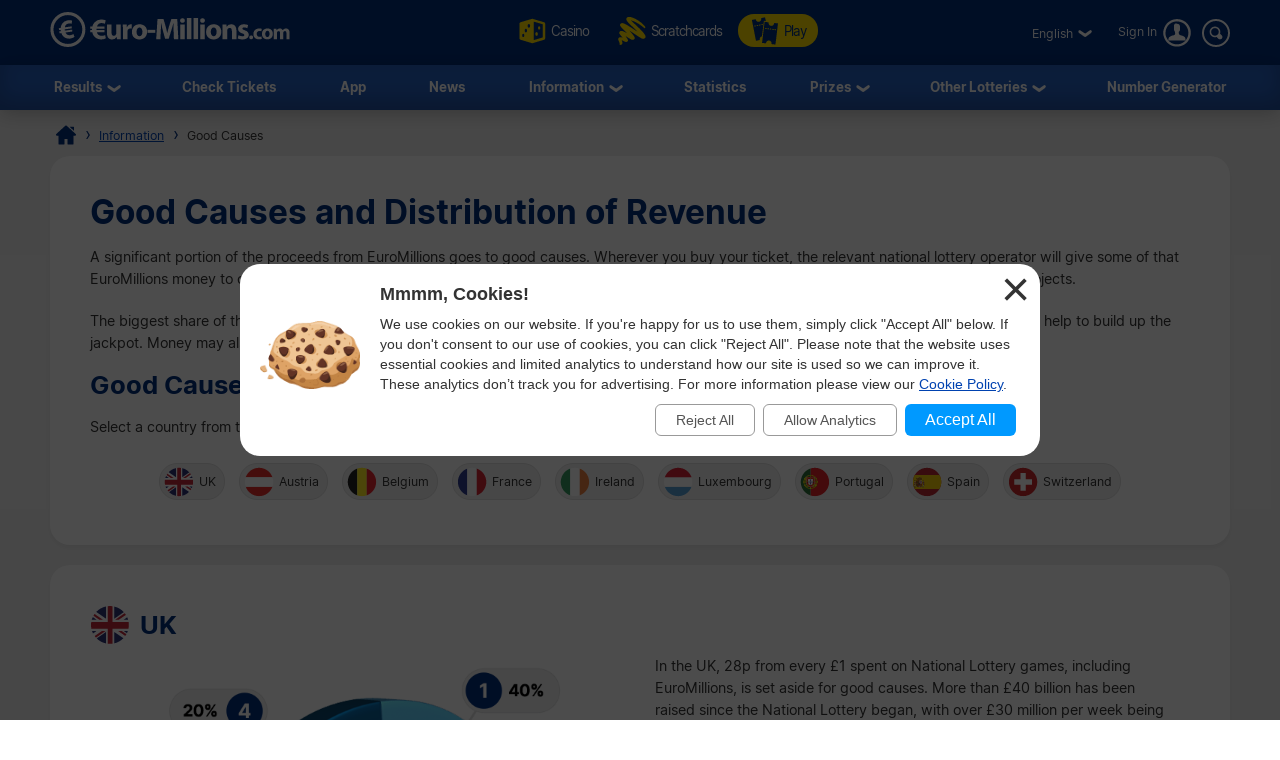

--- FILE ---
content_type: text/html; charset=utf-8
request_url: https://www.euro-millions.com/good-causes-distribution-of-revenue
body_size: 15922
content:

<!DOCTYPE html>
<html lang="en">
<head>

	<title>Good Causes & Distribution of Revenue - EuroMillions</title>
	<meta http-equiv="Content-Type" content="text/html; charset=utf-8">
	<meta name="description" content="The distribution of revenue from EuroMillions ticket sales varies depending on where you play the game. For example, the UK donates 28% of the pool to the Good Causes Fund.">
	<meta name="keywords" content="euromillions good causes, uk lottery good causes fund, euromillions distribution of revenue">
	<meta name="author" content="Euro-Millions.com">
	<meta name="format-detection" content="telephone=no">
	<meta name="HandheldFriendly" content="True">
	<meta name="viewport" content="width=device-width, initial-scale=1">
	
	<link rel="alternate" hreflang="x-default" href="https://www.euro-millions.com/good-causes-distribution-of-revenue">
<link rel="alternate" hreflang="fr" href="https://www.euro-millions.com/fr/actions-caritatives">
<link rel="alternate" hreflang="de" href="https://www.euro-millions.com/de/wohltatige-zwecke">

	
	
		<meta property="og:title" content="Good Causes & Distribution of Revenue - EuroMillions">
		<meta property="og:description" content="The distribution of revenue from EuroMillions ticket sales varies depending on where you play the game. For example, the UK donates 28% of the pool to the Good Causes Fund.">
		<meta property="og:type" content="website">
		<meta property="og:url" content="https://www.euro-millions.com/good-causes-distribution-of-revenue">
		<meta property="og:site_name" content="EuroMillions">
		<meta property="og:image" content="https://www.euro-millions.com/images/facebook-shared-image.jpg">
		<meta property="fb:app_id" content="124973790926555">
		<meta property="fb:admins" content="100001278704026">
	
	
	<link rel="apple-touch-icon" href="/apple-touch-icon.png">
	<link rel="shortcut icon" type="image/x-icon" href="/favicon.ico">
	<link rel="preload" href="/fonts/inter-regular.woff2" as="font" crossorigin="anonymous">
	<link rel="preload" href="/fonts/inter-bold.woff2" as="font" crossorigin="anonymous">
	
	<style>
		@font-face {
			font-family: inter; font-weight: 400; font-style: normal; font-display: swap;
			src: url(/fonts/inter-regular.woff2) format("woff2"), url(/fonts/inter-regular.woff) format("woff"), url(/fonts/inter-regular.ttf) format("truetype");
		}
		@font-face {
			font-family: inter; font-weight: 500 700; font-style: normal; font-display: swap;
			src: url(/fonts/inter-bold.woff2) format("woff2"), url(/fonts/inter-bold.woff) format("woff"), url(/fonts/inter-bold.ttf) format("truetype");
		}
	</style>
	
	<link href="/css/style?v=osCudacpOTEu-p6hxGNkRJLlqUgcLwayJSpFeg9m2wY1" rel="stylesheet"/>

	

	<style>
		ul.flags {text-align: center;}
		ul.flags img {display: inline-block; vertical-align: middle; margin-right: 5px; width: 30px; height: 30px;}
		ul.flags li {display: inline-block; padding: 5px;}
		ul.flags li a {
			display: block; padding: 2px 8px 2px 4px; background: #EEE; border: 1px solid #DDD; border-radius: 30px; text-align: left;
			color: #333; text-decoration: none; font: 400 13px/30px inter; transition: .2s ease all;
		}
		ul.flags li a:hover {background: #002F7D; color: #FFF; border-color: #002F7D;}
	</style>
	

	
	<script>
		function addLoadEvent(e){var t=window.onload;if(typeof window.onload!="function"){window.onload=e}else{window.onload=function(){if(t){t()}e()}}};
		function addResizeEvent(e){var t=window.onresize;if(typeof window.onresize!="function"){window.onresize=e}else{window.onresize=function(){if(t){t()}e()}}};
	</script>
	
	
	
	
		<script async src="https://www.googletagmanager.com/gtag/js?id=G-L4TC4TYLBM"></script>
		<script>
			window.dataLayer=window.dataLayer||[];
			function gtag(){dataLayer.push(arguments);}
			gtag('js',new Date());
			gtag('config','G-L4TC4TYLBM');
		</script>
	
	
</head>

<body>
	
	

	<header>
		
		<div class="inner fx btwn acen">
		
			<div itemscope itemtype="http://schema.org/Organization" id="logo">
				<a itemprop="url" href="/" title="EuroMillions">
					<img itemprop="logo" src="/images/layout/logo.svg" alt="Euro-Millions.com Logo" width="240" height="35">
				</a>
			</div>
			
				<ul id="playNav">
					<li><a href="https://games.euro-millions.com/" title="Instant Win Casino Games" rel="noopener" target="_blank"><img src="/images/icons/dice.svg" alt="Icon" class="spin">Casino</a></li>
					
						<li><a href="/scratchcards" title="Online scratchcards"><img src="/images/icons/scratchcards.svg" alt="Icon">Scratchcards</a></li>
						<li class="tickets"><a href="/play" title="Buy your EuroMillions tickets"><img src="/images/icons/tickets-blue.svg" alt="Icon">Play</a></li>
					
				</ul>
			
			<div class="fx acen">
				

	 <div class="languages">
		<div class="current desktop">English</div>
		<div class="current mobile">EN</div>
		<ul class="langs">
			
					<li><a href="/good-causes-distribution-of-revenue" title="View this page in English" class="en">English</a></li>
				
					<li><a href="/fr/actions-caritatives" title="Voir cette page en français" class="fr">Français</a></li>
				
					<li class="grey" title="Diese Seite ist derzeit nicht verfügbar in Deutsch">Deutsch (AT)</li>
				
					<li class="grey" title="Diese Seite ist derzeit nicht verfügbar in Deutsch">Deutsch (CH)</li>
				
					<li><a href="/de/wohltatige-zwecke" title="Sehen Sie diese Seite in Deutsch" class="de">Deutsch</a></li>
				
					<li class="grey" title="Esta página não está disponível em Português">Português</li>
				
					<li class="grey" title="Esta página no está disponible en español">Español</li>
				
					<li class="grey" title="Pagina non disponibile in italiano">Italiano</li>
				
					<li class="grey" title="Sidan inte tillgänglig på svenska">Svenska</li>
				
					<li class="grey" title="Эта страница не доступна на русском языке">Русский</li>
				
					<li class="grey" title="Strona nie jest dostepna w jezyku polskim">Polski</li>
				
					<li class="grey" title="在中国的页不可用">中文</li>
				
					<li class="grey" title="This page is not available in Arabic">العربية</li>
				
					<li class="grey" title="Această pagină nu este disponibilă în limba română">Română</li>
				
		</ul>
	</div>
	

					<a href="/account/login" title="Log in to Euro-Millions.com" class="login"><span>Sign In</span></a>
				
				<form action="/search" class="search desktop" onSubmit="return validateSearch(this)">
					<input type="text" name="addsearch" size="14" placeholder="Search" class="searchBox" aria-label="Search" autocomplete="off">
					<input type="submit" name="sa" value="Search" class="searchSubmit">
				</form>
				<div id="menuOpen"><span>&#9776;</span></div>
			</div>
			
		</div>
		
		<nav>
			<form action="/search" class="search mobile" onSubmit="return validateSearch(this)">
				<input type="text" name="addsearch" size="14" placeholder="Search" class="searchBox" aria-label="Search" autocomplete="off">
				<input type="submit" name="sa" value="Search" class="searchSubmit">
			</form>
			<ul class="inner">
				
				<li class="sub">
					<a href="/results" title="EuroMillions Results">Results</a>
					<span class="openSub mobile">+</span>
					<ul>
						<li><a href="/results/13-01-2026" title="Latest EuroMillions Prize Breakdown">Latest Prize Breakdown</a></li>
						
							<li><a href="/uk-millionaire-maker" title="EuroMillions UK Millionaire Maker">UK Millionaire Maker</a></li>
							<li><a href="/hotpicks" title="EuroMillions HotPicks Results">EuroMillions HotPicks</a></li>
						
						<li><a href="/eurodreams/results" title="Latest EuroDreams Results">EuroDreams Results</a></li>
						<li><a href="/eurojackpot/results" title="Latest Eurojackpot Results">Eurojackpot Results</a></li>
						<li><a href="/free-lottery/results" title="Latest Free Lottery Results">Free Lottery Results</a></li>
					</ul>
				</li>
				<li><a href="/results-checker" title="EuroMillions Results Checker">Check Tickets</a></li>
				<li><a href="/app" title="EuroMillions Lottery App">App</a></li> 
				<li><a href="/news" title="EuroMillions News">News</a></li>
				<li class="sub">
					<a href="/information" title="EuroMillions Information">Information</a>
					<span class="openSub mobile">+</span>
					<ul>
						<li><a href="/how-to-play" title="How to Play EuroMillions">How to Play</a></li>
						<li><a href="/rules" title="EuroMillions Rules">Rules</a></li>
						<li><a href="/odds-of-winning" title="EuroMillions Odds">Odds</a></li>
						<li><a href="/faqs" title="EuroMillions Frequently Asked Questions">FAQs</a></li>
						<li><a href="/associated-games" title="Associated EuroMillions Games">Associated Games</a></li>
						<li><a href="/superdraws" title="EuroMillions Superdraws">Superdraws</a></li>
						<li><a href="/subscriptions" title="EuroMillions Subscriptions">Subscriptions</a></li>
						<li><a href="/good-causes-distribution-of-revenue" title="Good Causes and Distribution of Revenue">Good Causes</a></li>
						<li><a href="/scams" title="EuroMillions Lottery Scams">Scams</a></li>
						<li><a href="/contact" title="Contact EuroMillions">Contact Us</a></li>
					</ul>
				</li>
				<li><a href="/statistics" title="EuroMillions Statistics">Statistics</a></li>
				<li class="sub">
					<a href="/prizes" title="EuroMillions Prizes">Prizes</a>
					<span class="openSub mobile">+</span>
					<ul>
						<li><a href="/how-to-claim" title="How to Claim a EuroMillions Prize">How to Claim</a></li>
						<li><a href="/winners" title="Read about the biggest EuroMillions winners">Biggest Winners</a></li>
						<li><a href="/winners/statistics" title="EuroMillions Winner Statistics">Prize Winner Statistics</a></li>
						<li><a href="/unclaimed-prizes" title="Unclaimed EuroMillions Prizes">Unclaimed Prizes</a></li>
					</ul>
				</li>
				<li class="sub">
					<a href="/european-lotteries" title="Other games and lotteries">Other Lotteries</a>
					<span class="openSub mobile">+</span>
					<ul>
						<li><a href="/eurojackpot" title="Eurojackpot">Eurojackpot</a></li>
						<li><a href="/eurodreams" title="EuroDreams">EuroDreams</a></li>
						<li><a href="/free-lottery" title="Free Lottery Information">Free Lottery</a></li>
						<li><a href="/irish-lotto" title="Irish Lottery">Irish Lotto</a></li>
						<li><a href="/uk-lotto" title="UK National Lottery">UK Lotto</a></li>
						<li><a href="/thunderball" title="Thunderball">Thunderball</a></li>
						<li><a href="/pick-3" title="Pick 3">Pick 3</a></li>
						<li><a href="/viking-lotto" title="Viking Lotto">Vikinglotto</a></li>
						<li><a href="/french-loto" title="French Loto">French Loto</a></li>
						<li><a href="/german-lotto" title="German Lotto">German Lotto</a></li>
						<li><a href="/italian-superenalotto" title="Italian SuperEnalotto">Italian SuperEnalotto</a></li>
						<li><a href="/spanish-el-gordo-de-navidad" title="Spanish El Gordo de Navidad">Spanish El Gordo de Navidad</a></li>
						<li><a href="/spanish-el-nino" title="Spanish El Niño">Spanish El Niño</a></li>
						<li><a href="/spanish-la-primitiva" title="Spanish La Primitiva">Spanish La Primitiva</a></li>
						<li><a href="/totoloto" title="Portuguese Totoloto">Portuguese Totoloto</a></li>
					</ul>
				</li>
				<li><a href="/random-number-generator" title="Generate EuroMillions Numbers">Number Generator</a></li>
			</ul>
		</nav>
		
	</header>
	
	
	
	<div id="main">
		
	
<div id="content">

	<ol id="breadcrumb" itemscope itemtype="http://schema.org/BreadcrumbList">
		<li itemprop="itemListElement" itemscope itemtype="http://schema.org/ListItem"><a href="/" title="EuroMillions" itemprop="item"><span itemprop="name">Home</span></a><meta itemprop="position" content="1"></li>
		<li itemprop="itemListElement" itemscope itemtype="http://schema.org/ListItem"><a href="/information" title="EuroMillions Information" itemprop="item"><span itemprop="name">Information</span></a><meta itemprop="position" content="2"></li>
		<li>Good Causes</li>
	</ol>
	
	<div class="box">
	
		<h1>Good Causes and Distribution of Revenue</h1>

		<p>A significant portion of the proceeds from EuroMillions goes to good causes. Wherever you buy your ticket, the relevant national lottery operator will give some of that EuroMillions money to charity. The distribution of revenue is different in each country, but all the lotteries are committed to supporting worthy projects.</p>
		<p>The biggest share of the revenue goes to the prize pot, with the earnings from ticket sales used to fund the millions of winners in every draw and help to build up the jackpot. Money may also be set aside for operating costs, retailer commissions or duty on the income from ticket sales.</p>

		<h2>Good Causes by Country</h2>
		<p>Select a country from the options below to find out more about how the money you spend helps those in need.</p>
		<div class="centred">
			<ul class="flags">
				<li><a href="#uk" onclick="smoothScroll('uk'); return false" class="scaled"><img src="/images/flags/gb.svg" alt="Flag" width="36" height="36"><span>UK</span></a></li>
				<li><a href="#at" onclick="smoothScroll('at'); return false" class="scaled"><img src="/images/flags/at.svg" alt="Flag" width="36" height="36"><span>Austria</span></a></li>
				<li><a href="#be" onclick="smoothScroll('be'); return false" class="scaled"><img src="/images/flags/be.svg" alt="Flag" width="36" height="36"><span>Belgium</span></a></li>
				<li><a href="#fr" onclick="smoothScroll('fr'); return false" class="scaled"><img src="/images/flags/fr.svg" alt="Flag" width="36" height="36"><span>France</span></a></li>
				<li><a href="#ie" onclick="smoothScroll('ie'); return false" class="scaled"><img src="/images/flags/ie.svg" alt="Flag" width="36" height="36"><span>Ireland</span></a></li>
				<li><a href="#lu" onclick="smoothScroll('lu'); return false" class="scaled"><img src="/images/flags/lu.svg" alt="Flag" width="36" height="36"><span>Luxembourg</span></a></li>
				<li><a href="#pt" onclick="smoothScroll('pt'); return false" class="scaled"><img src="/images/flags/pt.svg" alt="Flag" width="36" height="36"><span>Portugal</span></a></li>
				<li><a href="#es" onclick="smoothScroll('es'); return false" class="scaled"><img src="/images/flags/es.svg" alt="Flag" width="36" height="36"><span>Spain</span></a></li>
				<li><a href="#ch" onclick="smoothScroll('ch'); return false" class="scaled"><img src="/images/flags/ch.svg" alt="Flag" width="36" height="36"><span>Switzerland</span></a></li>
			</ul>
		</div>
		
	</div>

	<div class="box" id="uk">
	
		<div class="fx acen" style="margin-bottom: 10px;">
			<img src="/images/flags/uk.svg" alt="Icon" width="40" height="40" style="margin-right: 10px;">
			<h2 style="margin-bottom: 0;">UK</h2>
		</div>
		
		<div class="fx wrapSM">
			<div class="half">
				<img src="/images/charts/euromillions-good-causes.png" alt="A chart illustrating how the Good Causes fund in distributed from EuroMillions ticket sales" width="450" style="margin: auto; display: block;">
			</div>
			<div class="half" style="padding: 0 15px;">
				<p>In the UK, 28p from every £1 spent on National Lottery games, including EuroMillions, is set aside for good causes. More than £40 billion has been raised since the National Lottery began, with over £30 million per week being added to the Good Causes Fund.</p>
				<p>More than half a million awards have been granted to projects across the UK, and the figure keeps rising sharply each year. The funds collected are distributed by a number of bodies, covering four main categories – Sports, Arts, Heritage, and Health Education, Environment and Charitable Causes.</p>
				<p>The money is split proportionally as set out by the Department for Culture, Media and Sport.</p>
			</div>
		</div><br />

		<h3>Where Does The EuroMillions Money Go?</h3>
		<p>Sales from each EuroMillions draw in the UK raise millions of pounds, of which 50% is used to fund prizes. Go to the <a href="/prizes" title="EuroMillions Prizes">Prizes</a> page to see how that money is divided between the different categories. The charity percentage is 28%, leaving the remainder to be split according to the table below:</p>

		<table class="mobFormat">
			<thead>
				<tr>
					<th>Area of Spending</th>
					<th>Percentage of Revenue</th>
					<th>Breakdown of a £2.50 EuroMillions Ticket</th>
				</tr>
			</thead>
			<tbody>
				<tr>
					<td data-title="Area of Spending" class="colour">Prize Pool</td>
					<td data-title="Percentage of Revenue">50%</td>
					<td data-title="Breakdown of a £2.50 EuroMillions Ticket">£1.25</td>
				</tr>
				<tr>
					<td data-title="Area of Spending" class="colour">Good Causes</td>
					<td data-title="Percentage of Revenue">28%</td>
					<td data-title="Breakdown of a £2.50 EuroMillions Ticket">70p</td>
				</tr>
				<tr>
					<td data-title="Area of Spending" class="colour">Government Lottery Duty</td>
					<td data-title="Percentage of Revenue">12%</td>
					<td data-title="Breakdown of a £2.50 EuroMillions Ticket">30p</td>
				</tr>
				<tr>
					<td data-title="Area of Spending" class="colour">Retailer Commission</td>
					<td data-title="Percentage of Revenue">5%</td>
					<td data-title="Breakdown of a £2.50 EuroMillions Ticket">12.5p</td>
				</tr>
				<tr>
					<td data-title="Area of Spending" class="colour">Operating Costs</td>
					<td data-title="Percentage of Revenue">4%</td>
					<td data-title="Breakdown of a £2.50 EuroMillions Ticket">10p</td>
				</tr>
				<tr>
					<td data-title="Area of Spending" class="colour">Profit to Lottery Operator</td>
					<td data-title="Percentage of Revenue">1%</td>
					<td data-title="Breakdown of a £2.50 EuroMillions Ticket">2.5p</td>
				</tr>
			</tbody>
		</table>
	</div>
	
	<div class="fx wrapSM">
	
		<div class="box half" id="at">
	
			<div class="fx acen" style="margin-bottom: 10px;">
				<img src="/images/flags/at.svg" alt="Icon" width="40" height="40" style="margin-right: 10px;">
				<h2 style="margin-bottom: 0;">Austria</h2>
			</div>
	
			<p>Österreichische Lotterien, which runs EuroMillions in Austria, has been sponsoring good causes under the motto of ‘good for Austria’ since 1986. Austria’s Olympic and Paralympic Committees have been backed by funds raised through lottery games in Austria, and at least €80 million is guaranteed for sports funding each year.</p>
			<p>A range of other humanitarian and research projects have also benefited, while money has been raised to help the protection of pandas, lynx and bearded vultures.</p>

		</div>
	
		<div class="box half" id="be">
	
			<div class="fx acen" style="margin-bottom: 10px;">
				<img src="/images/flags/be.svg" alt="Icon" width="40" height="40" style="margin-right: 10px;">
				<h2 style="margin-bottom: 0;">Belgium</h2>
			</div>
		
			<p>The Belgian National Lottery is committed to helping various good causes and offers grants and sponsorships to a host of projects.</p>
			<p>More than €200 million a year is made available for public service grants, split between humanitarian and social work, donations to the community, culture, sport and science.</p>
	
		</div>
	
	</div>
	
	<div class="fx wrapSM">
	
		<div class="box half" id="fr">
	
			<div class="fx acen" style="margin-bottom: 10px;">
				<img src="/images/flags/fr.svg" alt="Icon" width="40" height="40" style="margin-right: 10px;">
				<h2 style="margin-bottom: 0;">France</h2>
			</div>
	
			<p>Française des Jeux (FDJ), the French National Lottery, is committed to developing athletes with sponsorship programmes, providing social support through sport and helping disabled people access sports. It achieves these aims through funds from games like EuroMillions, which are distributed by the lottery’s foundation. The company also sponsors the Française des Jeux professional cycling team, which was founded in 1997.</p>
			<p>Around two-thirds of all the money raised from ticket sales in France is returned to players in the form of winnings. Funded community projects receive just over 20% and the rest goes to retailers and FDJ.</p>
	
		</div>
	
		<div class="box half" id="ie">
	
			<div class="fx acen" style="margin-bottom: 10px;">
				<img src="/images/flags/ie.svg" alt="Icon" width="40" height="40" style="margin-right: 10px;">
				<h2 style="margin-bottom: 0;">Ireland</h2>
			</div>
		
			<p>More than €6 billion has been raised for good causes since the Irish National Lottery began in 1987, with over 4,000 groups on average receiving funding each year. The money is distributed across the country, supporting local initiatives and larger organisations such as the CROCUS Centre for people with cancer, the Dyslexia Association and the Asthma Society.</p>
			<p>The breakdown of the revenue is 58% to prizes, with 27% being donated to worthy projects. Retailers receive 5% in commission, and the remaining 10% covers running costs and profit for the operator.</p>

		</div>
	
	</div>
	
	<div class="fx wrapSM">
	
		<div class="box half" id="lu">
	
			<div class="fx acen" style="margin-bottom: 10px;">
				<img src="/images/flags/lu.svg" alt="Icon" width="40" height="40" style="margin-right: 10px;">
				<h2 style="margin-bottom: 0;">Luxembourg</h2>
			</div>
	
			<p>Although the exact numbers fluctuate from year to year, around 50% of the money from ticket sales in Luxembourg is paid out to players as winnings. Charities across the country receive a contribution of 20% of the revenue, while 30% is collected by the administration, in the form of staffing or commissions for retailers.</p>
			<p>The fields of health, sport, culture, social issues and the environment are all supported. The Nationale Grande-Duchesse Charlotte is responsible for distributing the grants on behalf of the lottery, with beneficiaries including the Luxembourg Red Cross and the National Cultural Fund.</p>

		</div>
	
		<div class="box half" id="pt">
	
			<div class="fx acen" style="margin-bottom: 10px;">
				<img src="/images/flags/pt.svg" alt="Icon" width="40" height="40" style="margin-right: 10px;">
				<h2 style="margin-bottom: 0;">Portugal</h2>
			</div>
	
			<p>The Portuguese Department of Games runs lotteries such as EuroMillions and donates the majority of net income to government departments who distribute the funds in the areas of health, sport, culture and social issues.</p>
			<p>Of the money provided for beneficiaries across Portugal and its islands, 28% is pledged to Santa Casa Misericordia de Lisboa, a charity dating from the 15th century which runs hospitals and other health centres, as well as supporting a wide range of other projects.</p>

		</div>
	
	</div>
	
	<div class="fx wrapSM">
	
		<div class="box half" id="es">
	
			<div class="fx acen" style="margin-bottom: 10px;">
				<img src="/images/flags/es.svg" alt="Icon" width="40" height="40" style="margin-right: 10px;">
				<h2 style="margin-bottom: 0;">Spain</h2>
			</div>
		
			<p>Loterias y Apuestas del Estado allocates its profits to an array of good causes devoted to social issues, sport, culture, education and the environment.</p>
			<p>Some of the charitable organisations to benefit from funds from EuroMillions and other lottery games are the Spanish Association Against Cancer, the Olympic Sports Association and San Ildefonso Primary School.</p>
	
		</div>
	
		<div class="box half" id="ch">
	
			<div class="fx acen" style="margin-bottom: 10px;">
				<img src="/images/flags/ch.svg" alt="Icon" width="40" height="40" style="margin-right: 10px;">
				<h2 style="margin-bottom: 0;">Switzerland</h2>
			</div>
	
			<p>There are two official lottery operators in Switzerland - Swisslos runs EuroMillions in the German-speaking cantons and Ticino, while Loterie Romande oversees the game in the French-speaking cantons.</p>
			<p>Both operators provide support for good causes in their respective regions. Swisslos returns 65% to players in the form of winnings, with 6% going back to retailers as commission and 5% used for operating expenses. The remaining 24% supports national sports programmes such as the Olympic team and youth development in football, whilst also helping local projects across sectors such as culture, sport, social issues and the environment.</p>
			<p>Loterie Romande also focuses on benefiting the areas of sport, social action, education, health, culture, research, heritage, the environment and tourism.</p>

		</div>
		
	</div>
	
</div>

	</div>

	<footer>
	
		<div class="inner">
			
			<img src="/images/layout/logo-blue.svg" alt="Euro-Millions.com Logo" width="250" height="35" class="logo" loading="lazy">
			<a href="https://www.gambleaware.org/" title="Gambleaware" target="_blank" rel="noopener" class="logo" style="padding-top: 6px;"><img src="/images/layout/gambleaware-blue.svg" alt="Gambleaware Logo" width="160" height="21" loading="lazy"></a>
			
			<ul class="social fx wrapSM acen jcen">
				<li>
					<a href="https://x.com/uk_euromillions" title="EuroMillions X" target="_blank" rel="noopener" class="scaled">
						<img src="/images/icons/twitter.svg" alt="X" width="40" height="40" loading="lazy">
					</a>
					<!-- <a href="https://www.instagram.com/euromillions/" title="EuroMillions Instagram" target="_blank" rel="noopener" class="scaled">
						<img src="/images/icons/instagram.svg" alt="Instagram" width="40" height="40" loading="lazy">
					</a> -->
					<a href="https://www.facebook.com/GB.EuroMillions/" title="EuroMillions Facebook" target="_blank" rel="noopener" class="scaled">
						<img src="/images/icons/facebook.svg" alt="Facebook" width="40" height="40" loading="lazy">
					</a>
				</li>
				
					<li class="appStore">
						<a href="/en/play/euromillions-app" title="Download the iPhone App" target="_blank" rel="nofollow noopener" class="scaled"><img src="/images/apps/button-app-store-blue.svg" alt="Apple App Store" width="160" height="50" loading="lazy"></a>
						<a href="/en/play/euro-millions-com-android" title="Download the Android App" target="_blank" rel="nofollow noopener" class="scaled"><img src="/images/apps/button-google-play-blue.svg" alt="Google Play Store" width="160" height="50" loading="lazy"></a>
					</li>
				
			</ul>
			
			<p class="copyright">
				<strong>Material Copyright &copy; 2026 Euro-Millions.com. All rights reserved.</strong><br>
				The content and operations of this website have not been approved or endorsed by Allwyn, the National Lottery Commission or SLE. Please read our full <a href="/disclaimer" title="disclaimer">disclaimer</a>. Players must be 18 or over to participate in online lotteries.
			</p>
			
			<ul class="links">
				<li><a href="/about" title="About Us - Euro-Millions.com">About Us</a></li>
				<li><a href="/privacy-policy" title="Privacy Policy">Privacy Policy</a></li>
				<li><a href="/cookie-policy" title="Cookie Policy">Cookie Policy</a></li>
				<li><a href="/sitemap" title="Sitemap">Sitemap</a></li>
				<li><a href="/contact" title="Contact Us">Contact</a></li>
				<li><a href="/terms-and-conditions" title="Terms and Conditions">Terms and Conditions</a>
			</ul>
	
		</div>

	</footer>

	<script src="/js/main?v=AEPiPar9VWAxER0WgZdKkPj8RGkai9ZidHlJ6COqHz41"></script>

	
	
	
	
	
	
	<div id="cksModal">

		<style scoped>
			#cksModal {background: rgba(0,0,0,0.7); position: fixed; width: 100vw; height: 100vh; top: 0; left: 0; display: none; align-items: center; justify-content: center; font: 14px/20px arial, sans-serif; z-index: 99999;}
			#cks {position: relative; box-sizing: border-box; width: 800px; max-width: 96%; margin: auto; background: #FFF; border-radius: 20px; padding: 20px; display: flex; align-items: center; justify-content: center;}
			#cks img {width: 100px; margin: 0 20px 10px 0;}
			#cks .cksTitle {font-weight: 700; font-size: 18px; padding-bottom: 10px;}
			#cks .cksLink, #cks .cksButton {background: #09F; color: #FFF; text-align: center; display: inline-block; padding: 6px 20px; border-radius: 6px; font-size: 16px; margin: 0 4px; cursor: pointer;}
			#cks .cksLink {background: transparent; padding: 5px 20px; color: #555; border: 1px solid #999; font-size: 14px;}
			#cks .cksButtons {display: flex; align-items: center; justify-content: flex-end; padding-top: 10px;}
			#cks .cksClose {position: absolute; top: 10px; right: 10px; font-size: 50px; line-height: 30px; color: #333; cursor: pointer;}
			@media (max-width: 500px) {
				#cks {flex-direction: column; text-align: center;}
				#cks .cksButtons {justify-content: center;}
			}
		</style>
		
		<noscript>
			<style scoped>#cksModal {display: none;}</style>
		</noscript>
	
		<div id="cks">
			<img src="[data-uri]" alt="Cookie Image">
			<div>
				<div class="cksTitle">Mmmm, Cookies!</div>
				<div class="cksInfo">We use cookies on our website. If you're happy for us to use them, simply click "Accept All" below. If you don't consent to our use of cookies, you can click "Reject All". Please note that the website uses essential cookies and limited analytics to understand how our site is used so we can improve it. These analytics don’t track you for advertising. For more information please view our <a href="/cookie-policy" target="_blank" rel="noopener">Cookie Policy</a>.</div>
				<div class="cksButtons">
					<div title="Reject all cookies" class="cksLink" onclick="setCksPrefs('0')">Reject All</div>
					<div title="Allow analytics cookies" class="cksLink" onclick="setCksPrefs('A')">Allow Analytics</div>
					<div title="Accept all cookies" class="cksButton" onclick="setCksPrefs('1')">Accept All</div>
				</div>
			</div>
			<div class="cksClose" onclick="setCksPrefs('X')">&times;</div>
		</div>
	
		<script>
			function setCksPrefs(cksPref) {
				var cookieExpire = new Date();
				cookieExpire.setDate(cookieExpire.getDate() + 180);
				document.cookie = "CookiePrefs=" + cksPref + "; expires=" + cookieExpire.toUTCString() + "; path=/";
				document.getElementById("cksModal").style.display = "none";
			}
			addLoadEvent(function(){ document.getElementById("cksModal").style.display = "flex"; });
		</script>
	
	</div>
	


</body>
</html>

--- FILE ---
content_type: image/svg+xml
request_url: https://www.euro-millions.com/images/icons/search.svg
body_size: 133
content:
<svg enable-background="new -33 -222.3 500 500" height="500" viewBox="-33 -222.3 500 500" width="500" xmlns="http://www.w3.org/2000/svg"><path d="m396 83-14.6-14.6-20.4-20.5c6.2-18.8 9.7-38.7 9.7-59.6 0-105.3-85.7-191-191-191s-191 85.7-191 191 85.7 191 191 191c20.8 0 40.8-3.5 59.6-9.7l20.5 20.4 41.2 41.2 1.7 1.7 1.7 1.5c16.4 13.8 36.8 21.4 57.4 21.4 47.1 0 85.4-38.3 85.4-85.4 0-22.9-8.9-44.4-25.2-60.5zm-352.8-94.7c0-75.2 61.2-136.4 136.4-136.4s136.4 61.2 136.4 136.4-61.2 136.4-136.4 136.4-136.4-61.2-136.4-136.4z" fill="#fff"/></svg>

--- FILE ---
content_type: image/svg+xml
request_url: https://www.euro-millions.com/images/flags/lu.svg
body_size: 108
content:
<svg enable-background="new 0 0 130 130" height="130" viewBox="0 0 130 130" width="130" xmlns="http://www.w3.org/2000/svg"><g clip-rule="evenodd" fill-rule="evenodd"><path d="m123.6 85.4h-115.8c8.4 23.9 31.2 41 57.9 41s49.5-17.2 57.9-41z" fill="#58a1d8"/><path d="m7.8 85.4h115.9c2.3-6.4 3.5-13.3 3.5-20.5s-1.2-14.1-3.5-20.5h-115.9c-2.3 6.4-3.5 13.3-3.5 20.5s1.2 14 3.5 20.5z" fill="#fefefe"/><path d="m7.8 44.4h115.9c-8.4-23.9-31.2-41-57.9-41s-49.6 17.1-58 41z" fill="#db2438"/></g></svg>

--- FILE ---
content_type: image/svg+xml
request_url: https://www.euro-millions.com/images/flags/gb.svg
body_size: 633
content:
<svg enable-background="new 0 0 130 130" height="130" viewBox="0 0 130 130" width="130" xmlns="http://www.w3.org/2000/svg"><g clip-rule="evenodd" fill-rule="evenodd"><ellipse cx="64.8" cy="64.9" fill="#fefefe" rx="61.4" ry="61.4" transform="matrix(.1602 -.9871 .9871 .1602 -9.6232 118.4336)"/><g fill="#c3283a"><path d="m93.7 47.9 23-15.9c-1.2-1.9-2.5-3.7-3.9-5.5l-30.9 21.4z"/><path d="m91.1 84.3 23.6 16.3c1.3-1.8 2.5-3.7 3.6-5.7l-15.5-10.7h-11.7z"/><path d="m11.2 34.8 18.8 13h11.8l-27-18.7c-1.3 1.9-2.5 3.8-3.6 5.7z"/><path d="m39.1 84.3-24 16.6c1.3 1.8 2.7 3.6 4.3 5.2l31.6-21.9h-11.9z"/></g><g fill="#2d3577"><path d="m78.7 5v39.7l31.2-21.6c-8.2-8.8-19-15.3-31.2-18.1z"/><path d="m20.3 22.5 32 22.2v-40c-12.5 2.6-23.6 8.9-32 17.8z"/><path d="m121 39.9-11.4 7.9h14.3c-.8-2.7-1.8-5.3-2.9-7.9z"/><path d="m123.1 84.3h-13.5l10.5 7.3c1.2-2.3 2.1-4.8 3-7.3z"/><path d="m52.3 125v-37.5l-30.6 21.2c8.3 8.1 18.8 13.9 30.6 16.3z"/><path d="m108.5 108-29.8-20.5v37.3c11.5-2.7 21.8-8.6 29.8-16.8z"/><path d="m9.8 92.4 11.6-8h-14.9c.9 2.7 2 5.4 3.3 8z"/><path d="m5.7 47.9h15.7l-12.4-8.7c-1.3 2.8-2.4 5.7-3.3 8.7z"/></g><path d="m57.6 3.9v51.3h-53.5c-.5 3.2-.8 6.4-.8 9.7 0 4.2.4 8.3 1.2 12.2h53v48.8c2.4.3 4.8.4 7.2.4 2.9 0 5.8-.2 8.6-.6v-48.6h51.7c.8-3.9 1.2-8 1.2-12.2 0-3.3-.3-6.5-.8-9.7h-52v-51.2c-2.8-.4-5.7-.6-8.6-.6-2.4 0-4.9.2-7.2.5z" fill="#c3283a"/></g></svg>

--- FILE ---
content_type: image/svg+xml
request_url: https://www.euro-millions.com/images/flags/es.svg
body_size: 32608
content:
<svg enable-background="new 0 0 130 130" height="130" viewBox="0 0 130 130" width="130" xmlns="http://www.w3.org/2000/svg"><g clip-rule="evenodd" fill-rule="evenodd"><circle cx="65.4" cy="64.9" fill="#bc2933" r="61.4"/><path d="m12.2 95.6h106.4c5.2-9 8.2-19.5 8.2-30.7s-3-21.7-8.2-30.7h-106.4c-5.3 9-8.2 19.5-8.2 30.7s2.9 21.7 8.2 30.7z" fill="#f6cb08"/><path d="m11.1 57.8s-.1 0-.2 0-.3-.2-.3-.2l-.1-.1-.2-.2s-.2-.3-.1-.5.2-.3.3-.4.4-.1.4-.1.2-.1.3-.1.3-.1.3-.1.1 0 .1-.1h.2c.1 0 .2-.1.3-.1h.4.4.5.3c.1 0 .3.1.3.1.1 0 .4.1.5.2.1 0 .4.1.6.2l.3.3c.1.1.1.2.1.3v.3c0 .1-.1.2-.1.2l-.2.2-.2.2s-.1.1-.2.1-1.2-.2-2-.2c-.5-.2-1.7 0-1.7 0z" fill="#a82732"/><path d="m13 57.6c.6 0 1.4.1 1.8.2h.2c.1 0 .2-.1.2-.1l.3-.4.1-.4-.1-.3c-.1-.1-.2-.2-.3-.2s-.2-.1-.4-.1c-.3-.1-.6-.2-.7-.2 0 0-.2-.1-.3-.1h-.8-.8-.3l-.3.1s-.3.1-.3.1c-.1 0-.2.1-.3.1 0 0-.3.1-.4.1-.1.1-.2.1-.3.4-.1.2.1.5.1.5l.1.2c.2.2.4.3.5.3s1.3-.2 2-.2zm1.9.3c-.6-.1-1.4-.2-2-.2-.7 0-1.9.2-1.9.2-.3-.1-.5-.3-.5-.3l-.3-.3s-.2-.3-.1-.5.2-.3.4-.4c.1-.1.4-.2.4-.2s.2-.1.3-.1.3-.1.3-.1l.3-.1.4-.1.6.1h.8.3c.1 0 .3.1.3.1.1 0 .4.1.5.2.3.1.5.1.6.2s.2.2.3.3l.1.3v.3l-.3.5s-.2.2-.2.2c0-.2-.1-.1-.3-.1z" fill="#242222"/><path d="m12.7 56.2c0-.3.1-.6.3-.6s.3.3.3.6-.1.6-.3.6-.3-.2-.3-.6z" fill="#c9b81c"/><path d="m13 55.7c-.2 0-.3.3-.3.6 0 .6.6.6.6 0 0-.4-.1-.6-.3-.6zm0 1.2c-.2 0-.4-.3-.4-.6 0-.7.7-.7.7 0 0 .3-.1.6-.3.6z" fill="#242222"/><path d="m12.9 56.2c0-.3.1-.5.1-.5.1 0 .2.3.2.6s-.1.6-.2.6c-.1-.1-.1-.3-.1-.7z" fill="#c9b81c"/><path d="m13 56.8c-.1 0-.2-.3-.2-.6s.1-.6.2-.6.2.3.2.6-.1.6-.2.6z" fill="#242222"/><path d="m12.8 55.6c0-.1.1-.2.2-.2s.2.1.2.2-.1.2-.2.2-.2-.1-.2-.2z" fill="#c9b81c"/><path d="m13.2 55.5v.2h-.4v-.2h.1v-.3h-.1v-.1h.1v-.2h.2v.2h.1v.1h-.1v.3z" fill="#c9b81c"/><path d="m13.3 55.5v.2h-.6v-.2h.2v-.3h-.1v-.1h.1v-.2h.2v.2h.1v.1h-.1v.3z" fill="#c9b81c"/><path d="m13 55.8c-.1 0-.3-.1-.3-.2s.1-.2.2-.2l-.1.2c0 .2.4.2.4 0l-.1-.2c.1 0 .2.1.2.2-.1.1-.1.2-.3.2z" fill="#242222"/><path d="m13 57.8h-1.2v-.3l-.1-.3-.1-.4c-.3-.4-.6-.7-.7-.6 0-.1.1-.1.1-.2.3-.2.9.2 1.3.9 0 .1.1.1.1.2h1c0-.1.1-.1.1-.2.4-.7 1-1.1 1.3-.9.1 0 .1.1.1.2-.1-.1-.4.2-.7.6l-.1.4-.1.3v.3z" fill="#c9b81c"/><path d="m13.6 57c.4-.7.9-1 1.2-1v.1c-.3-.1-.8.3-1.2.9zm-1.1.2c-.5-.7-1-1.1-1.3-1.1l-.1.1.1-.2c.3 0 .8.4 1.2 1l.7.1zm1.7.6.1-1c.3-.4.5-.7.7-.6-.2.1-.5.5-.7.7l-.1.9h-2.4l-.2-1c-.1-.1-.4-.6-.7-.6.1 0 .3.2.6.6l.2 1z" fill="#242222"/><path d="m12.2 57.1c-.4-.6-1-1-1.2-.9v-.1c.2-.1.8.3 1.2 1zm1.7 0c.4-.7.9-1.1 1.2-1v.1c-.3-.1-.8.3-1.2.9z" fill="#242222"/><path d="m11.3 58.3c0-.1-.1-.3-.1-.3.5-.1 1.1-.2 1.9-.2.7 0 1.4.1 1.9.2 0 0-.1.1-.1.2s-.1.2-.1.2c-.4-.1-1-.2-1.6-.2-.7 0-1.3.1-1.7.2-.2.1-.2 0-.2-.1z" fill="#c9b81c"/><path d="m11.3 58.6-.1-.2c-.1-.1-.1-.3-.1-.3.5-.2 1.2-.3 1.9-.3s1.4.1 1.9.2l-.1.3.1-.3c-.5-.1-1.1-.2-1.8-.2s-1.3.1-1.9.2c0 0 .1.1.1.2v.4c.3-.2 1-.3 1.7-.3.5 0 .9 0 1.2.1-.4 0-.7 0-1.2 0-.7-.1-1.3 0-1.7.2z" fill="#242222"/><path d="m13 58.9c.6 0 1.2-.1 1.5-.1.2 0 .3-.1.2-.2 0 0-.1-.1-.1-.1-.3-.1-1-.2-1.6-.2s-1.3.1-1.6.2c0 0-.1.1-.1.1 0 .1.1.2.2.2.3.1.9.1 1.5.1z" fill="#c9b81c"/><path d="m13 58.3c-.6 0-1.3.1-1.6.2-.1.1 0 .2.2.2.5.1 2.5.1 3 0 .1 0 .2-.1.2-.2-.5-.1-1.2-.2-1.8-.2zm0 .7c-.6 0-1.3-.1-1.5-.2s-.3-.1-.3-.2c1-.5 2.7-.4 3.4-.1.1.2 0 .3-.1.3-.3.1-.9.2-1.5.2z" fill="#242222"/><path d="m14.9 57.8-.1-.1s-.1.1-.3.1-.2-.2-.2-.2-.2.2-.4.1c-.1 0-.2-.1-.2-.1s-.2.1-.3.1-.3-.2-.3-.2-.2.2-.3.2-.3-.1-.3-.1-.1.2-.3.2-.4-.1-.4-.1-.1.2-.2.2-.3-.1-.3-.1 0 .1-.1.1h-.1v.1c.5-.1 1.1-.2 1.9-.2.7 0 1.4.1 1.9.2z" fill="#c9b81c"/><path d="m14.9 58c-.5-.2-1.1-.2-1.9-.2-.7 0-1.3.1-1.8.2l.1-.3c-.1 0 0 0 0 0v-.1l.2.1c.1 0 .2-.2.2-.2s.2.1.3.1c.4-.1.3-.2.3-.2.1 0 .1.1.3.1s.3-.2.3-.2c.1 0 .2.2.3.2.2 0 .3-.1.3-.1s.1.1.3.1.3-.1.3-.1.1.2.2.2l.3-.1v.1c-.1 0-.2 0-.3 0-.2 0-.3-.2-.3-.2s-.2.2-.3.2c-.2 0-.3-.1-.3-.2 0 0-.1.1-.3.1s-.3-.2-.3-.2-.1.2-.3.2c-.1 0-.2-.1-.3-.1 0 0-.1.1-.2.2-.2 0-.3-.1-.4-.2 0 0 0 .1-.1.2h1.4c.8.1 1.4.2 2 .4 0-.1 0-.1 0 0z" fill="#242222"/><path d="m13 57.2v.1c0 .1.1.3.3.3.1 0 .2-.1.3-.2v-.1.1c0 .1.1.2.3.2.1 0 .3-.1.3-.3l.1-.1.1.1v.1c0 .1.1.2.3.2.1 0 .2 0 .2-.1l.1-.1v.1c0 .1 0 .2.1.2 0 0 .1 0 .2-.1s.2-.2.2-.2v.1s-.1.2-.2.3c-.1 0-.2.1-.2.1-.1 0-.1-.1-.2-.1s-.1 0-.2 0c-.2 0-.3-.1-.4-.2-.1.1-.2.1-.3.1s-.2-.1-.3-.1c-.1.1-.2.1-.3.1s-.3-.1-.3-.2c-.1.1-.2.2-.3.2s-.2 0-.3-.1c-.1.1-.2.1-.3.1s-.2-.1-.3-.1c0 .1-.2.2-.3.2s-.1 0-.2 0c0 .1-.1.1-.2.1s-.2 0-.2-.1c-.1-.1-.2-.3-.2-.3v-.1s.1.1.2.2.2.1.2.1c.1 0 .1-.1.1-.2v-.1l.1.1c0 .1.1.1.2.1.2 0 .3-.1.3-.2s0-.1 0-.1v-.1l.1.1c0 .1.1.3.3.3.1 0 .3-.1.3-.2v-.1.1c0 .1.2.2.3.2.2 0 .3-.1.3-.3-.3-.1-.3-.1-.2-.1z" fill="#c9b81c"/><path d="m11.5 57.7-.2-.1.2.1c.1-.1.2-.2.2-.3l.1-.2c.2.5.5.4.6.2 0 .3-.6.2-.6-.1 0 .3-.2.4-.3.4zm-.4.2c.1 0 .2-.1.4-.1s.3-.1.3-.2c.2.2.5.2.6 0 .2.2.5.1.6-.1.2.2.5.2.6.1.2.2.6.2.6 0 0 .1.2.2.4.2-.1 0-.3-.1-.4-.2-.1.2-.4.1-.6 0-.2.1-.4.1-.6-.1-.1.2-.3.2-.6.1-.1.2-.4.2-.6 0 0 .1-.2.2-.5.2h-.1s.1-.1.1-.2h-.1l-.1.2-.4-.2s.1.1.1.1l.2.1h-.1c-.1 0-.2-.2-.2-.3h-.1v.1s.2.2.3.3zm3.8 0-.1-.1.1.1.2-.1c.1 0 .2-.3.2-.3-.3.2-.4.2-.4.2l-.1-.2c-.1.2-.5.1-.5-.1.1.1.2.2.3.2l.1-.1.2-.1.1.3.2-.1c.1-.1.2-.2.2-.2.1.1-.1.4-.2.4z" fill="#242222"/><path d="m13 57.8c-.7 0-1.4.1-1.9.2h-.1v-.1c.5-.1 1.1-.2 1.9-.2.7 0 1.4.1 1.9.2v.1s0 .1-.1 0c-.3-.1-1-.2-1.7-.2z" fill="#c9b81c"/><path d="m14.9 58c-.5-.2-1.2-.3-1.9-.3-.5 0-1 0-1.4.1.4-.1.9-.2 1.4-.2.7.1 1.4.2 1.9.4zm0 .1c-.9-.3-2.4-.3-3.5-.2-.1 0-.2.1-.3.2 1-.3 2.8-.3 3.8 0z" fill="#242222"/><path d="m12.3 58.1c.2-.1.2 0 .2 0 0 .1 0 .1-.2 0 0 .1 0 .1 0 0z" fill="#fefefe"/><path d="m13 58.1h-.3s-.1 0-.1-.1c0 0 0-.1.1-.1h.5s.1 0 .1.1c0 0 0 .1-.1.1z" fill="#a82732"/><path d="m11.8 58.2h-.2s-.1 0-.1-.1c0 0 0-.1.1-.1h.2.2s.1 0 .1.1c0 0 0 .1-.1.1z" fill="#3a916d"/><path d="m11.1 58.3.1-.1.2.1-.1.1z" fill="#a82732"/><path d="m13.5 58.1s.1-.1.1-.1.1.1.1.1 0 .1-.1.1c0 0-.1 0-.1-.1z" fill="#fefefe"/><path d="m14.2 58.2h.2s.1 0 .1-.1v-.1h-.2-.2s-.1 0-.1.1c0 0 0 .1.1.1z" fill="#3a916d"/><path d="m14.8 58.4v-.2h-.2l.1.2z" fill="#a82732"/><path d="m13 58.8c-.6 0-1.1-.1-1.5-.2.4-.1 1-.2 1.5-.2.6 0 1.1.1 1.5.2-.4.2-.9.2-1.5.2z" fill="#a82732"/><path d="m13 58.5c-.6 0-1.1.1-1.5.2.4 0 .9.1 1.5.1s1.2-.1 1.5-.2c-.4 0-.9-.1-1.5-.1zm0 .3c-.6 0-1.2-.1-1.5-.2.9-.3 2.2-.3 3.1-.1-.4.3-1 .3-1.6.3z" fill="#242222"/><g fill="#c9b81c"><path d="m14.9 57.5v-.1s-.1 0-.1.1c-.1 0-.1.1.1 0-.1.1 0 .1 0 0z"/><path d="m13.7 57.3c0-.1 0-.1 0 0-.1-.1-.1-.1-.1 0 0 0 0 .1.1 0-.1.1 0 0 0 0z"/><path d="m12.3 57.3c0-.1 0-.1 0 0 .1-.1.1-.1.1 0 0 0 0 .1-.1 0 .1.1 0 0 0 0z"/><path d="m11.1 57.5v-.1s.1 0 .1.1c.1 0 .1.1-.1 0 .1.1 0 .1 0 0z"/><path d="m13 56.6-.2.1.1.4h.1.1l.1-.4z"/><path d="m12.5 57.1.1.2.3-.1.1-.1h-.1l-.3-.1z"/><path d="m13.5 57.1-.2.2-.2-.1-.1-.1h.1l.2-.1z"/><path d="m11.6 56.8-.1.1.2.3h.1l.1-.4z"/><path d="m11.3 57.3.1.1.3-.1.1-.1h-.1l-.4-.1z"/><path d="m12.2 57.1-.1.2h-.3v-.1l.3-.2z"/><path d="m11 57.4-.1.1h-.3-.1.1l.2-.2z"/><path d="m11.6 57.2c0-.1 0-.1.1-.1s.1.1.1.1c0 .1-.1.1-.1.1s-.1 0-.1-.1z"/><path d="m14.4 56.8.1.1-.2.3h-.1v-.4z"/><path d="m14.7 57.3-.1.1-.3-.1v-.1l.3-.1z"/><path d="m13.8 57.1.1.2h.3l.1-.1h-.1l-.3-.2z"/><path d="m15 57.4v.1h.4l-.3-.2z"/><path d="m12.9 57.1c0-.1 0-.1.1-.1s.1 0 .1.1-.1.1-.1.1c-.1 0-.1 0-.1-.1z"/><path d="m14.1 57.2c0-.1.1-.1.1-.1.1 0 .1.1.1.1 0 .1-.1.1-.1.1s-.1 0-.1-.1z"/><path d="m10.5 57.5s-.1-.1-.2-.2c-.1 0-.2-.1-.2-.1s.1-.1.1-.1c.1 0 .1 0 .1.1v-.1s.1 0 .1.1c.2.2.1.3.1.3z"/><path d="m10.5 57.5h.1v.1h-.1z"/><path d="m15.5 57.5s.1-.1.2-.2c0 0 .2-.1.2-.1s-.1-.1-.1-.1-.1 0-.1.1v-.1s-.1 0-.1.1c-.2.2-.2.3-.1.3-.1 0-.1 0 0 0z"/><path d="m15.5 57.5h-.1v.1h.1z"/><path d="m10.3 58.9h5.4v1.4h-5.4z"/></g><path d="m15.7 58.9h-5.4v1.4h5.3v-1.4zm.1 1.5h-5.5l-.1-1.5h5.5z" fill="#242222"/><path d="m10.9 61.3c0-.1 0-.1 0 0h4.2.1c-.1 0-.2-.2-.2-.3s.1-.3.3-.3h-.1-4.2-.1c.2.1.2.2.2.3s-.1.2-.2.3z" fill="#c9b81c"/><path d="m11 61.3c0-.1.1-.2.1-.3s-.1-.2-.2-.3h1.5-1.4c.1 0 .1.1.1.3 0 .1 0 .2-.1.3zm4.1 0c.1 0 .1 0 0 0 .1-.1.1-.1 0 0-.1-.1-.1-.2-.1-.3s.1-.2.1-.3c-.1.1-.2.2-.2.3s.1.2.1.3h-4 4z" fill="#242222"/><path d="m11 61.2h4c.1 0 .3.1.3.2s-.1.2-.3.2h-4c-.1 0-.3-.1-.3-.2s.1-.2.3-.2z" fill="#c9b81c"/><path d="m11 61.3v.3h4c.1 0 .2-.1.2-.1zm4 .4h-4c-.2 0-.3-.1-.3-.2s.1-.2.3-.2h4.1c.2 0 .3.1.3.2-.1.1-.2.2-.4.2z" fill="#242222"/><path d="m11 60.3h4c.1 0 .2.1.2.2s-.1.2-.2.2h-4c-.1 0-.3-.1-.3-.2s.1-.2.3-.2z" fill="#c9b81c"/><path d="m11 60.4 4.1.2c.1 0 .2-.1.2-.1zm4 .3h-4c-.2 0-.3-.1-.3-.2s.1-.2.3-.2h4c.2 0 .3.1.3.2s-.1.2-.3.2z" fill="#242222"/><path d="m16.8 84.3c-.4 0-.7-.1-1-.2-.2-.1-.6-.2-.9-.2-.4 0-.7.1-1 .2-.2.1-.6.2-1 .2s-.7-.1-1-.2-.6-.2-.9-.2c-.4 0-.7.1-.9.2-.3.1-.6.2-1 .2v.6c.4 0 .7-.1 1-.2.2-.1.6-.2.9-.2s.7.1.9.2.6.2 1 .2.7-.1 1-.2c.2-.1.6-.2 1-.2s.7.1.9.2.6.2 1 .2z" fill="#3d56a3"/><path d="m11.1 83.9c-.4 0-.7.1-.9.2-.3.1-.6.2-1 .2l.1.5c.3 0 .6-.1.9-.2.5-.3 1.4-.3 1.9 0s1.4.3 1.9 0 1.4-.3 1.9 0c.2.1.6.2.9.2v-.5c-.3 0-.7 0-.9-.2-.5-.3-1.4-.3-1.9 0s-1.4.3-2 0c-.2-.1-.5-.2-.9-.2zm5.8 1.1c-.4 0-.8-.1-1-.2-.5-.3-1.4-.2-1.9 0-.5.3-1.4.3-2 0-.5-.3-1.3-.2-1.8 0-.3.1-.6.2-1 .2v-.6c.4-.1.7-.1 1-.3.5-.3 1.4-.3 1.9 0s1.4.3 1.9 0 1.4-.3 1.9 0c.2.1.6.2.9.2z" fill="#242222"/><path d="m16.8 84.9c-.4 0-.7-.1-1-.2-.2-.1-.6-.2-.9-.2-.4 0-.7.1-1 .2-.2.1-.6.2-1 .2s-.7-.1-1-.2-.6-.2-.9-.2c-.4 0-.7.1-.9.2-.3.1-.6.2-1 .2v.6c.4 0 .7-.1 1-.2.2-.1.6-.2.9-.2s.7.1.9.2.6.2 1 .2.7-.1 1-.2c.2-.1.6-.2 1-.2s.7.1.9.2.6.2 1 .2z" fill="#d4d2d1"/><path d="m11.1 84.5c-.4 0-.7.1-.9.2-.3.1-.6.2-1 .2l.1.5c.3 0 .6-.1.9-.3.5-.3 1.4-.3 1.9 0s1.4.3 1.9 0 1.4-.3 1.9 0c.2.1.6.2.9.2v-.5c-.3.1-.7 0-.9-.2-.5-.3-1.4-.2-1.9 0-.5.3-1.4.3-2 0-.2 0-.5-.1-.9-.1zm5.8 1c-.4 0-.8-.1-1-.2-.5-.3-1.4-.3-1.9 0s-1.4.3-2 0c-.5-.3-1.3-.3-1.8 0-.3.1-.6.2-1 .2v-.6c.4 0 .7-.1 1-.2.5-.3 1.4-.3 1.9 0s1.4.3 1.9 0 1.4-.3 1.9 0c.2.1.6.2.9.2z" fill="#242222"/><path d="m16.8 85.5c-.4 0-.7-.1-1-.2-.2-.1-.6-.2-.9-.2-.4 0-.7.1-1 .2-.2.1-.6.2-1 .2s-.7-.1-1-.2-.6-.2-.9-.2c-.4 0-.7.1-.9.2-.3.1-.6.2-1 .2v.6c.4 0 .7-.1 1-.2.2-.1.6-.2.9-.2s.7.1.9.2.6.2 1 .2.7-.1 1-.2c.2-.1.6-.2 1-.2s.7.1.9.2.6.2 1 .2z" fill="#3d56a3"/><path d="m11.1 85.1c-.4 0-.7.1-.9.2-.3.1-.6.2-1 .2l.1.5c.3 0 .6-.1.9-.3.5-.3 1.4-.3 1.9 0s1.4.3 1.9 0 1.4-.3 1.9 0c.2.1.6.2.9.2v-.5c-.3 0-.7 0-.9-.2-.5-.3-1.4-.3-1.9 0s-1.4.3-2 0c-.2 0-.5-.1-.9-.1zm5.8 1c-.4 0-.8-.1-1-.2-.5-.3-1.4-.3-1.9 0s-1.4.3-2 0c-.5-.2-1.3-.2-1.8 0-.3.1-.6.2-1 .2v-.6c.4 0 .7-.1 1-.3.5-.3 1.4-.3 1.9 0s1.4.3 1.9 0 1.4-.3 1.9 0c.2.1.6.2.9.2z" fill="#242222"/><path d="m16.8 86.7c-.4 0-.7-.1-.9-.2-.3-.1-.6-.2-1-.2s-.7.1-1 .2c-.2.1-.6.2-1 .2s-.7-.1-1-.2-.6-.2-.9-.2c-.4 0-.7.1-.9.2-.3.1-.6.2-1 .2v-.6c.4 0 .7-.1 1-.2.2-.1.6-.2.9-.2s.7.1.9.2.6.2 1 .2.7-.1 1-.2c.2-.1.6-.2 1-.2s.7.1 1 .2c.2.1.6.2.9.2z" fill="#d4d2d1"/><path d="m11.1 85.7c-.3 0-.7.1-.9.2-.3.1-.6.2-1 .2l.1.5c.3 0 .6-.1.9-.3.5-.3 1.4-.3 1.9 0s1.3.3 1.9 0c.5-.3 1.4-.3 1.9 0 .2.1.6.2.9.2v-.5c-.3 0-.7 0-.9-.2-.5-.3-1.4-.3-1.9 0s-1.4.3-2 0c-.2 0-.5-.1-.9-.1zm5.8 1c-.4 0-.8-.1-1-.2-.5-.3-1.4-.3-1.9 0s-1.4.3-2 0c-.5-.2-1.3-.2-1.8 0-.3.2-.6.2-1 .2v-.6c.4 0 .7-.1 1-.3.5-.3 1.4-.3 1.9 0s1.4.3 1.9 0 1.4-.3 1.9 0c.2.1.6.2.9.2z" fill="#242222"/><path d="m16.8 87.3c-.4 0-.7-.1-.9-.2-.3-.1-.6-.2-1-.2s-.7.1-1 .2c-.2.1-.6.2-1 .2s-.7-.1-1-.2-.6-.2-.9-.2c-.4 0-.7.1-.9.2-.3.1-.6.2-1 .2v-.6c.4 0 .7-.1 1-.2.2-.1.6-.2.9-.2s.7.1.9.2.6.2 1 .2.7-.1 1-.2c.2-.1.6-.2 1-.2s.7.1 1 .2c.2.1.6.2.9.2z" fill="#3d56a3"/><path d="m11.1 86.3c-.4 0-.7.1-.9.2-.3.2-.6.2-1 .2l.1.5c.3 0 .6-.1.9-.3.5-.3 1.4-.3 1.9 0s1.3.3 1.9 0c.5-.3 1.4-.3 1.9 0 .2.1.6.2.9.2v-.5c-.3 0-.7 0-.9-.2-.5-.3-1.4-.3-1.9 0s-1.4.3-2 0c-.2 0-.5-.1-.9-.1zm5.8 1c-.4 0-.8-.1-1-.2-.5-.3-1.4-.2-1.9 0-.5.3-1.4.3-2 0-.5-.2-1.3-.2-1.8 0-.3.1-.6.2-1 .2v-.6c.4-.1.7-.1 1-.3.5-.3 1.4-.3 1.9 0s1.3.3 1.9 0c.5-.3 1.4-.3 1.9 0 .2.1.6.2.9.2z" fill="#242222"/><path d="m10.9 81.9v.2c0 .4-.3.6-.7.6h5.6c-.4 0-.7-.3-.7-.6 0 0 0-.1 0-.2h-.1-4c-.1 0-.1 0-.1 0z" fill="#c9b81c"/><path d="m15.8 82.7h-5.6c.4-.1.6-.4.6-.7h.1c-.1.4-.4.7-.7.7l5.2-.1c-.2-.1-.3-.4-.3-.6h-2.9l2.8-.1c.2.5.4.7.8.8 0-.1.1 0 0 0z" fill="#242222"/><path d="m11 81.5h4c.1 0 .3.1.3.2s-.1.2-.3.2h-4c-.1 0-.3-.1-.3-.2s.1-.2.3-.2z" fill="#c9b81c"/><path d="m11 81.6v.3h4c.1 0 .2-.1.2-.1zm4 .4h-4c-.2 0-.3-.1-.3-.2s.1-.2.3-.2h4c.2 0 .3.1.3.2s-.1.2-.3.2z" fill="#242222"/><path d="m10.2 82.7h5.6v1.4h-5.6z" fill="#c9b81c"/><path d="m15.8 82.7-5.5.1.1 1.4h5.5v-1.5zm0 1.5h-5.6v-1.5h5.6z" fill="#242222"/><path d="m9.8 76.5c-.6.3-.9.6-.9.8 0 .1.2.3.5.4.4.3.6.8.4 1 .3-.3.6-.7.6-1.1s-.3-.9-.6-1.1z" fill="#a82732"/><path d="m9.7 76.5c-.5.4-.8.6-.8.8 0 .1.2.2.4.4.3.2.5.5.6.8v.1c.3-.3.4-.6.4-.9 0-.5-.2-.9-.6-1.2zm.1 2.3c0-.1 0-.2 0-.3 0-.2-.2-.5-.5-.7s-.4-.3-.5-.4c-.1-.2.6-.7.9-.9.4.3.7.7.7 1.2 0 .4-.2.8-.6 1.1z" fill="#242222"/><path d="m11 61.9h4v19.4h-4z" fill="#d4d2d1"/><path d="m13.9 81.3-.1-19.4h.1zm.4 0-.1-19.4h.1z" fill="#242222"/><path d="m14.9 61.9h-3.9v19.4l3.9-.1zm.1 19.4h-4v-19.5h4z" fill="#242222"/><path d="m19 69.1c-.9-.4-2.3-.6-4-.7-.6 0-1.2.1-1.9.2-2.4.4-4.2 1.3-4 2.1v.1s-.9-2-.9-2.1c-.2-.9 1.9-1.9 4.5-2.3.8-.2 1.6-.2 2.3-.2 1.7 0 3.1.2 4 .5z" fill="#a82732"/><path d="m15 66.2c-.8 0-1.6.1-2.3.2-2.1.3-3.8 1.1-4.3 1.8-.1.2-.1.3-.1.5 0 .1.5 1.1.8 1.8 0-.1 0-.2.1-.3.5-.7 2.1-1.3 3.9-1.7.7-.1 1.3-.2 1.9-.2 1.6.1 3.1.3 4 .7v-2.3c-.9-.3-2.4-.5-4-.5zm-5.9 4.6c-.1 0-.1 0 0 0-.1-.3-.9-2-.9-2.1 0-.2 0-.4.2-.6.5-.8 2.3-1.5 4.4-1.9 2.6-.4 5.1-.1 6.4.4v2.4c-1-.3-2.4-.6-4.1-.6-.6 0-1.2.1-1.9.2-1.9.3-3.4.9-3.9 1.6-.2.2-.2.4-.2.6 0-.1 0-.1 0 0z" fill="#242222"/><path d="m11 71.6c-1.1-.1-1.9-.4-1.9-.8-.1-.4.3-.8.9-1.2.3 0 .6.1 1 .1z" fill="#a82732"/><path d="m10.2 69.7c-.8.4-1.2.7-1.1 1.1s.8.7 1.9.8v-1.9c-.3 0-.5 0-.8 0zm.9 1.9c-1.2-.1-2-.4-2-.9-.1-.4.3-.8 1-1.2.5 0 .7.1 1 .1z" fill="#242222"/><path d="m15 70.1c.7.1 1.2.3 1.5.5.1.3-.5.8-1.5 1.4z" fill="#a82732"/><path d="m15 70.1v1.8c1.2-.7 1.5-1.1 1.4-1.3-.2-.2-.7-.4-1.4-.5zm-.1 2v-2c.8 0 1.3.2 1.5.4.3.5-.8 1.2-1.5 1.6z" fill="#242222"/><path d="m8.5 75.3c-.1-.3 1-1 2.5-1.5.7-.3 1.3-.5 2-.8 2.1-.9 3.7-2 3.5-2.4.1.1.3 2 .3 2 .2.4-1.2 1.4-3.2 2.3-.6.3-1.9.8-2.5 1-1.1.4-2.2 1.1-2.1 1.4z" fill="#a82732"/><path d="m16.5 70.7c.1.5-1.7 1.6-3.4 2.3-.8.3-1.3.6-2 .8-1.7.6-2.5 1.2-2.5 1.4l.3 1.8c.3-.4 1.2-.9 2.1-1.2.6-.2 1.9-.7 2.5-1 1.7-.8 3-1.7 3.1-2.2.1 0 0-1.5-.1-1.9zm-7.6 6.6-.4-2c-.1-.4 1.2-1 2.5-1.5.7-.2 1.2-.5 1.9-.8 2.2-1 3.5-1.9 3.5-2.3.2.4.3 1.8.3 1.9-.1.6-1.5 1.6-3.2 2.4-.6.3-1.9.8-2.5 1-1 .3-2.1 1-2.1 1.3z" fill="#242222"/><path d="m10.5 67.5h.1c.1-.1.3 0 .4.2.1.1 0 .3-.1.4 0 0-.1 0-.2.1zm.2.7c.5-.2.8-.4.6-.8-.1-.3-.3-.3-.7-.2l-.6.3.6 1.5c.1 0 .1-.1.2-.1s.1 0 .2-.1z" fill="#c9b81c"/><path d="m12.3 66.9c-.1 0-.1.1-.2.1s-.1 0-.2 0l.4 1.5 1.1-.2v-.1-.1c-.2 0-.4.1-.6.2z" fill="#c9b81c"/><path d="m14.4 68.2c.2-.6.5-1.1.7-1.6h-.1c-.1 0-.1 0-.1 0-.1.4-.3.8-.4 1.2-.2-.4-.4-.7-.6-1.1-.1 0-.2 0-.3 0s-.2 0-.2 0l.9 1.5h.1c-.1 0 0 0 0 0z" fill="#c9b81c"/><path d="m16.7 67c0-.1.1-.1.1-.2-.1-.1-.2-.1-.4-.2-.5 0-.7.2-.7.4-.1.5.8.5.8.9 0 .2-.2.2-.4.2s-.3-.1-.4-.3h-.1c0 .1-.1.2-.1.3.1.1.3.1.5.2.4 0 .8-.1.8-.4.1-.5-.8-.6-.8-.9 0-.1.1-.2.3-.2s.3.1.4.2z" fill="#c9b81c"/><path d="m49.4 57.4s-.2.2-.3.2-.3-.1-.3-.1-.1.1-.3.2c-.1 0-.3-.2-.3-.2s-.1.2-.3.3c-.1 0-.3-.1-.3-.1s0 .1-.1.1h-.1l-.2-.1-.2-.2-.1-.1s-.1-.2-.1-.3v-.1c0-.2.2-.3.6-.4.2-.1.4 0 .5 0 .1-.1.4-.2.8-.2.3 0 .6.1.7.2.1-.1.4-.2.7-.2s.6.1.8.2h.5c.3.1.6.3.5.4v.1s-.1.3-.1.3l-.1.1-.2.2-.1.1h-.1c-.1 0-.2-.1-.2-.1s-.1.1-.3.1c-.1-.1-.3-.3-.3-.3s-.2.2-.3.2c-.2 0-.3-.2-.3-.2s-.2.1-.3.1c0 0-.2-.2-.2-.2z" fill="#a82732"/><path d="m47 57.5h-.1l-.1-.3c-.1-.3.2-.5.6-.6h.3c.7-.2 1.4-.2 1.8 0 .2-.2 1.2-.2 1.5 0-.6-.1-1.2-.1-1.5.1-.4-.2-1.2-.2-1.5 0-.3 0-.4 0-.5 0-.4.1-.5.3-.5.4zm4.3.4.6-.4.1-.4c0-.2-.2-.4-.6-.5-.1 0-.2 0-.4 0h.1.3c.3.1.6.3.5.5l-.6.8-.2-.2h-.3c-.1 0-.2-.2-.3-.2 0 0-.2.1-.3.2-.1 0-.2-.1-.3-.1 0 0-.1 0-.3.1 0 0-.1 0-.3-.2-.1 0-.2.2-.3.2s-.2-.1-.3-.1-.1.1-.3.2c-.1 0-.3-.2-.3-.2s0 .2-.2.2h-.1.1c.1 0 .3-.2.2-.2 0 0 .2.2.4.2.1 0 .2-.1.2-.1s.2.1.3.1.2-.1.3-.2c0 0 .2.2.4.2.1 0 .3-.1.3-.1s.2.1.3.2c.1 0 .3-.1.3-.2 0 0 .2.2.4.3l.2-.1z" fill="#242222"/><path d="m49.1 56.4c0-.3.2-.5.3-.5.2 0 .3.2.3.5s-.1.5-.3.5c-.2-.1-.3-.3-.3-.5z" fill="#c9b81c"/><path d="m49.4 55.9c-.2 0-.3.2-.3.5 0 .5.6.5.6 0 0-.3-.1-.5-.3-.5zm0 1c-.2 0-.4-.2-.4-.5 0-.6.7-.6.7 0 .1.3-.1.5-.3.5z" fill="#242222"/><path d="m49.3 56.4c0-.3.1-.4.1-.4.1 0 .2.2.2.4s-.1.4-.2.4-.1-.2-.1-.4z" fill="#c9b81c"/><path d="m47.7 58.3c0-.1-.1-.3-.1-.3.5-.1 1.1-.2 1.9-.2.7 0 1.4.1 1.9.2 0 0-.1.1-.1.2s-.1.2-.1.2c-.4-.1-1-.2-1.7-.2s-1.3.1-1.7.2c-.1.1-.1 0-.1-.1z" fill="#c9b81c"/><path d="m47.7 58.6-.1-.2c0-.1-.1-.3-.1-.3.5-.2 1.2-.3 1.9-.3s1.4.1 1.9.2l-.1.3s0 0-.1 0l.1-.3c-.5-.1-1.2-.2-1.9-.2s-1.3.1-1.9.2c.1 0 .1.1.2.2v.4c.4-.2 1-.3 1.7-.3.5 0 .9 0 1.2.1-.4 0-.7 0-1.2 0-.6-.1-1.2 0-1.6.2z" fill="#242222"/><path d="m49.4 58.9c.6 0 1.2-.1 1.5-.1.2 0 .3-.1.2-.2 0 0 0-.1-.1-.1-.4-.1-1-.2-1.6-.2s-1.3.1-1.6.2c0 0-.1.1-.1.1 0 .1.1.2.2.2.3.1.9.1 1.5.1z" fill="#c9b81c"/><path d="m49.4 58.3c-.6 0-1.3.1-1.6.2-.1.1 0 .2.1.2.5.1 2.5.1 3 0 .2 0 .2-.1.2-.2-.4-.1-1.1-.2-1.7-.2zm0 .7c-.6 0-1.2-.1-1.5-.2-.2-.1-.3-.1-.3-.2 1-.5 2.7-.4 3.4-.1.1.2 0 .3-.2.3-.1.1-.8.2-1.4.2z" fill="#242222"/><path d="m50.8 56.6c0-.1 0-.1.1-.1s.1 0 .1.1 0 .1-.1.1c0 0-.1 0-.1-.1z" fill="#fefefe"/><path d="m51.9 57.3c0-.1 0-.2 0-.3 0-.5-.6-.8-1-.6.1-.1.2-.2.3-.2.4 0 .7.3.7.7.1.2.1.3 0 .4z" fill="#242222"/><path d="m50.7 56.7v-.1c0-.4-.6-.6-1-.4.3-.5 1.1 0 1.1.4z" fill="#242222"/><path d="m51.3 57.8-.2-.1s-.1.1-.3.1-.2-.2-.2-.2-.2.2-.3.1c-.2 0-.3-.1-.3-.1s-.2.1-.3.1c-.2 0-.3-.2-.3-.2s-.2.2-.3.2-.3-.1-.3-.1-.1.2-.3.2-.4-.1-.4-.1-.1.2-.2.2-.3-.1-.3-.1v.1h-.1l.1.1c.5-.1 1.1-.2 1.8-.2s1.4.1 1.9.2z" fill="#c9b81c"/><path d="m51.3 58c-.5-.2-1.1-.2-1.9-.2-.7 0-1.3.1-1.8.2l.1-.3v-.1l.2.1c.1 0 .2-.2.2-.2s.2.1.3.1c.2 0 .3-.2.3-.2s.2.1.3.1c.2 0 .3-.2.3-.2.1 0 .2.2.3.2s.3-.1.3-.1.1.1.3.1c.1 0 .3-.1.3-.1s.1.2.3.2l.3-.1v.1c-.1 0-.2 0-.3 0-.2 0-.3-.2-.3-.2s-.2.2-.3.2c-.2 0-.3-.1-.3-.2 0 0-.1.1-.3.1s-.3-.2-.3-.2-.1.2-.3.2c-.1 0-.2-.1-.3-.1 0 0-.1.1-.2.2-.2 0-.3-.1-.4-.2 0 0 0 .1-.2.2h1.4c.8.1 1.5.2 2 .4 0-.1 0-.1 0 0z" fill="#242222"/><path d="m47.7 56.6c0-.1.1-.1.1-.1.1 0 .1 0 .1.1s-.1.1-.1.1-.1 0-.1-.1z" fill="#fefefe"/><path d="m46.9 57.3c-.1-.1-.1-.2-.1-.3 0-.5.6-.9 1.1-.6-.6 0-1 .2-1 .6-.1.1 0 .2 0 .3z" fill="#242222"/><path d="m48.1 56.8-.1-.2c0-.4.6-.7 1.1-.4-.5 0-1 .1-1 .4z" fill="#242222"/><path d="m49.4 57.2c.1.1.1.1.1.1 0 .1.1.3.3.3.1 0 .2-.1.3-.2 0 0 0-.1.1-.1v.1c0 .1.1.2.3.2.1 0 .3-.1.3-.3l.1-.1v.1.1c0 .1.1.2.3.2.1 0 .2 0 .2-.1l.1-.1v.1c0 .1 0 .2.1.2 0 0 .1 0 .2-.1s.2-.2.2-.2v.1s-.1.2-.2.3c-.1 0-.2.1-.2.1-.1 0-.2-.1-.2-.1s-.1 0-.2 0-.3-.1-.4-.2c-.1.1-.2.1-.3.1s-.2-.1-.3-.1c-.1.1-.2.1-.3.1s-.2-.1-.3-.2c-.1.1-.2.2-.3.2s-.2 0-.3-.1c-.1.1-.2.1-.3.1s-.2-.1-.3-.1c0 .1-.2.2-.4.2-.1 0-.1 0-.2 0 0 .1-.1.1-.2.1s-.2 0-.2-.1c-.1-.1-.3-.3-.3-.3v-.1s.1.1.2.2.2.1.2.1c.1 0 .1-.1.1-.2v-.1.1c0 .1.1.1.2.1s.3-.1.3-.2 0-.1 0-.1v-.1l.1.1c0 .1.1.3.3.3.1 0 .3-.1.3-.2v-.1.1c0 .1.1.2.2.2.2 0 .3-.1.3-.3.1-.1 0-.1.1-.1z" fill="#c9b81c"/><path d="m47.9 57.7-.2-.1.2.1c.1-.1.2-.2.2-.3l.1-.2c.2.5.6.4.6.2 0 .3-.6.2-.6-.1 0 .3-.2.4-.3.4zm-.4.2c.1 0 .2-.1.4-.1s.3-.1.3-.2c.1.2.5.2.6 0 .2.2.5.1.6-.1.1.2.5.2.6.1.2.2.5.2.6 0 0 .1.2.2.4.2-.1 0-.3-.1-.4-.2-.1.2-.4.1-.6 0-.2.1-.4.1-.6-.1-.1.2-.3.2-.6.1-.1.2-.4.2-.6 0 0 .1-.2.2-.5.2h-.2s.1-.1.1-.2h-.1l-.1.2-.4-.2s.1.1.1.1l.2.1h-.1c-.1 0-.2-.2-.2-.3v.1s.2.2.3.3zm3.8 0-.1-.1.1.1.2-.1c.1 0 .2-.3.2-.3-.3.2-.4.2-.4.2l-.1-.2c-.1.2-.5.1-.5-.1.1.1.2.2.3.2l.1-.1.2-.1.1.3.2-.1c.1-.1.2-.2.2-.2 0 .1-.1.3-.2.4z" fill="#242222"/><path d="m49.4 57.8c-.7 0-1.4.1-1.9.2h-.1v-.1c.5-.1 1.2-.2 1.9-.2.8 0 1.4.1 1.9.2v.1s0 .1-.1 0c-.3-.1-.9-.2-1.7-.2z" fill="#c9b81c"/><path d="m51.3 58c-.5-.2-1.2-.3-1.9-.3-.5 0-1 0-1.4.1.4-.1.9-.2 1.4-.2.8.1 1.4.2 1.9.4zm0 .1c-.9-.3-2.4-.3-3.5-.2-.1 0-.2.1-.3.2 1-.3 2.8-.3 3.8 0z" fill="#242222"/><path d="m48.7 58.1s0-.1.1-.1c0 0 .1.1.1.1s-.1.1-.1.1-.1 0-.1-.1z" fill="#fefefe"/><path d="m49.4 58.1h-.2c-.1 0-.1 0-.1-.1 0 0 0-.1.1-.1h.5s.1 0 .1.1c0 0 0 .1-.1.1z" fill="#a82732"/><path d="m48.2 58.2h-.2s-.1 0-.1-.1c0 0 0-.1.1-.1h.2.2c.1 0 .1 0 .1.1 0 0 0 .1-.1.1z" fill="#3a916d"/><path d="m47.5 58.3.1-.1.2.1-.1.1z" fill="#a82732"/><path d="m49.9 58.1s0-.1.1-.1.1.1.1.1 0 .1-.1.1-.1 0-.1-.1z" fill="#fefefe"/><path d="m50.6 58.2h.2s.1 0 .1-.1c0 0 0-.1-.1-.1h-.2-.2c-.1 0-.1 0-.1.1 0 0 0 .1.1.1z" fill="#3a916d"/><path d="m51.3 58.4-.1-.2h-.2l.1.2z" fill="#a82732"/><path d="m49.4 58.8c-.6 0-1.1-.1-1.5-.2.4-.1 1-.2 1.5-.2.6 0 1.1.1 1.5.2-.4.2-.9.2-1.5.2z" fill="#a82732"/><path d="m49.4 58.5c-.6 0-1.1.1-1.5.2.4 0 .9.1 1.5.1s1.1-.1 1.5-.2c-.4 0-.9-.1-1.5-.1zm0 .3c-.6 0-1.2-.1-1.6-.2.9-.3 2.3-.3 3.1-.1-.3.3-.8.3-1.5.3z" fill="#242222"/><path d="m51.3 57.5v-.1s-.1 0-.1.1c-.1 0-.1.1.1 0-.1.1 0 .1 0 0z" fill="#c9b81c"/><path d="m50.1 57.3c0-.1 0-.1 0 0-.1-.1-.1-.1-.1 0 0 0 0 .1.1 0z" fill="#c9b81c"/><path d="m48.7 57.3c0-.1.1-.1 0 0 .1-.1.1-.1.1 0 .1 0 0 .1-.1 0 .1.1 0 0 0 0z" fill="#c9b81c"/><path d="m47.5 57.5v-.1s.1 0 .1.1c.1 0 .1.1-.1 0 .1.1.1.1 0 0z" fill="#c9b81c"/><path d="m49.4 56.6-.2.1.2.4h.1l.1-.4z" fill="#c9b81c"/><path d="m48.9 57.1.1.2.4-.1v-.1l-.4-.1z" fill="#c9b81c"/><path d="m49.9 57.1-.1.2-.4-.1v-.1l.4-.1z" fill="#c9b81c"/><path d="m48 56.8-.1.1.2.3h.1l.1-.4z" fill="#c9b81c"/><path d="m47.7 57.3.1.1.3-.1v-.1l-.3-.1z" fill="#c9b81c"/><path d="m48.6 57.1-.1.2h-.3v-.1l.3-.2z" fill="#c9b81c"/><path d="m47.4 57.4v.1h-.4-.1.1l.2-.2z" fill="#c9b81c"/><path d="m48 57.2c0-.1.1-.1.1-.1.1 0 .1.1.1.1 0 .1 0 .1-.1.1 0 0-.1 0-.1-.1z" fill="#c9b81c"/><path d="m50.8 56.8.1.1-.2.3h-.1v-.4z" fill="#c9b81c"/><path d="m51.1 57.3-.1.1-.3-.1v-.1l.4-.1z" fill="#c9b81c"/><path d="m50.2 57.1.1.2h.3l.1-.1h-.1l-.3-.2z" fill="#c9b81c"/><path d="m51.4 57.4v.1h.4l-.2-.2z" fill="#c9b81c"/><path d="m49.3 57.1c0-.1.1-.1.1-.1.1 0 .1 0 .1.1s0 .1-.1.1-.1 0-.1-.1z" fill="#c9b81c"/><path d="m50.6 57.2c0-.1 0-.1.1-.1s.1.1.1.1c0 .1-.1.1-.1.1-.1 0-.1 0-.1-.1z" fill="#c9b81c"/><path d="m49.2 55.8c0-.1.1-.2.2-.2s.2.1.2.2-.1.2-.2.2-.2-.1-.2-.2z" fill="#c9b81c"/><path d="m49.6 55.7v.2h-.4v-.2h.1v-.3h-.1v-.1h.1v-.2h.2v.2h.1v.1h-.1v.3z" fill="#c9b81c"/><path d="m49.7 55.7v.2h-.6v-.2h.2v-.3h-.1v-.1h.1v-.2h.2v.2h.1v.1h-.1v.3z" fill="#c9b81c"/><path d="m49.4 56.1c-.1 0-.3-.1-.3-.2s.1-.2.2-.2l-.1.2c0 .2.4.2.4 0l-.1-.2c.1 0 .2.1.2.2s-.1.2-.3.2z" fill="#242222"/><path d="m46.9 57.5s-.1-.1-.2-.2c0 0-.2-.1-.2-.1s.1-.1.2-.1c0 0 .1 0 .1.1v-.1s0 0 .1.1z" fill="#c9b81c"/><path d="m46.9 57.5h.1s.1.1 0 .1h-.1z" fill="#c9b81c"/><path d="m51.9 57.5s.1-.1.2-.2c.1 0 .2-.1.2-.1s-.1-.1-.1-.1c-.1 0-.1 0-.1.1v-.1s0 0-.1.1c-.2.2-.2.3-.1.3-.1 0-.1 0 0 0z" fill="#c9b81c"/><path d="m51.9 57.5h-.1s-.1.1-.1.1h.1c.1 0 .1-.1.1-.1z" fill="#c9b81c"/><path d="m46.7 58.9h5.4v1.4h-5.4z" fill="#c9b81c"/><path d="m52.1 58.9h-5.4l.1 1.4h5.3zm.1 1.5h-5.5v-1.5h5.5z" fill="#242222"/><path d="m51.6 61.3c-.1-.1-.1-.1 0 0h-4.2-.1c.2 0 .2-.2.2-.3s-.1-.3-.3-.3h.1 4.1.1c-.1.1-.2.2-.2.3s.1.2.3.3z" fill="#c9b81c"/><path d="m47.3 61.3c0-.1-.1-.1 0 0 .1-.1.2-.2.2-.4 0-.1-.1-.2-.2-.3l4.2-.1-4 .1c.1 0 .1.1.1.3 0 .1 0 .2-.1.3h3.9c-.1 0-.1-.1-.1-.3 0-.1.1-.3.2-.3 0 .1-.1.2-.1.3s.1.2.2.3l-4.3.1c.1 0 .1 0 0 0z" fill="#242222"/><path d="m47.4 61.2h4.1c.1 0 .2.1.2.2s-.1.2-.2.2h-4.1c-.1 0-.2-.1-.2-.2-.1-.1.1-.2.2-.2z" fill="#c9b81c"/><path d="m47.4 61.3v.3h4.1c.1 0 .2-.1.2-.1zm4.1.4h-4.1c-.2 0-.3-.1-.3-.2s.1-.2.3-.2h4.1c.1 0 .3.1.3.2s-.2.2-.3.2z" fill="#242222"/><path d="m47.4 60.3h4.1c.1 0 .2.1.2.2s-.1.2-.2.2h-4.1c-.1 0-.2-.1-.2-.2-.1-.1.1-.2.2-.2z" fill="#c9b81c"/><path d="m47.4 60.4 4.1.2c.1 0 .2-.1.2-.1zm4.1.3h-4.1c-.2 0-.3-.1-.3-.2s.1-.2.3-.2h4.1c.1 0 .3.1.3.2s-.2.2-.3.2z" fill="#242222"/><path d="m45.6 84.3c.4 0 .7-.1 1-.2s.6-.2 1-.2.7.1.9.2c.3.1.6.2 1 .2s.7-.1 1-.2.6-.2.9-.2c.4 0 .7.1.9.2s.6.2 1 .2v.6c-.4 0-.7-.1-1-.2-.2-.1-.6-.2-.9-.2-.4 0-.7.1-.9.2s-.6.2-1 .2-.7-.1-1-.2c-.2-.1-.6-.2-.9-.2-.4 0-.7.1-1 .2-.2.1-.6.2-1 .2z" fill="#3d56a3"/><path d="m47.5 83.9c-.4 0-.7.1-.9.2s-.6.2-1 .2v.5c.3 0 .6-.1.9-.2.5-.3 1.4-.3 1.9 0s1.3.3 1.9 0c.5-.3 1.4-.3 1.9 0 .2.1.6.2.9.2v-.5c-.3 0-.7 0-.9-.2-.5-.2-1.3-.3-1.8 0-.6.3-1.4.3-1.9 0-.3-.1-.6-.2-1-.2zm5.8 1.1c-.4 0-.8-.1-1-.2-.5-.2-1.3-.2-1.8 0-.6.3-1.4.3-1.9 0s-1.4-.3-1.9 0c-.3.1-.6.2-1 .2v-.6c.4-.1.7-.1 1-.3.5-.3 1.4-.3 1.9 0s1.3.3 1.9 0c.5-.3 1.4-.3 1.9 0 .3.1.6.2.9.2z" fill="#242222"/><path d="m45.6 84.9c.4 0 .7-.1 1-.2s.6-.2 1-.2.7.1.9.2c.3.1.6.2 1 .2s.7-.1 1-.2.6-.2.9-.2c.4 0 .7.1.9.2s.6.2 1 .2v.6c-.4 0-.7-.1-1-.2-.2-.1-.6-.2-.9-.2-.4 0-.7.1-.9.2s-.6.2-1 .2-.7-.1-1-.2c-.2-.1-.6-.2-.9-.2-.4 0-.7.1-1 .2-.2.1-.6.2-1 .2z" fill="#d4d2d1"/><path d="m47.5 84.5c-.3 0-.7.1-.9.2s-.6.2-1 .2v.5c.3 0 .6-.1.9-.3.5-.3 1.4-.3 1.9 0 .5.2 1.3.3 1.9 0 .5-.3 1.4-.3 1.9 0 .2.1.6.2.9.2v-.5c-.3.1-.7 0-.9-.2-.5-.2-1.3-.2-1.8 0-.6.3-1.4.3-1.9 0-.3 0-.6-.1-1-.1zm5.8 1c-.4 0-.8-.1-1-.2-.5-.2-1.3-.3-1.8 0-.6.3-1.4.3-1.9 0s-1.4-.3-1.9 0c-.3.1-.6.2-1 .2v-.6c.4 0 .7-.1 1-.2.5-.3 1.4-.3 1.9 0s1.3.3 1.9 0c.5-.3 1.4-.3 1.9 0 .3.1.6.2.9.2z" fill="#242222"/><path d="m45.6 85.5c.4 0 .7-.1 1-.2s.6-.2 1-.2.7.1.9.2c.3.1.6.2 1 .2s.7-.1 1-.2.6-.2.9-.2c.4 0 .7.1.9.2s.6.2 1 .2v.6c-.4 0-.7-.1-1-.2-.2-.1-.6-.2-.9-.2-.4 0-.7.1-.9.2s-.6.2-1 .2-.7-.1-1-.2c-.2-.1-.6-.2-.9-.2-.4 0-.7.1-1 .2-.2.1-.6.2-1 .2z" fill="#3d56a3"/><path d="m47.5 85.1c-.3 0-.7.1-.9.2s-.6.2-1 .2v.5c.3 0 .6-.1.9-.2.5-.3 1.4-.3 1.9 0s1.3.3 1.9 0c.5-.3 1.4-.2 1.9 0 .2.1.6.2.9.2v-.5c-.3 0-.7 0-.9-.2-.5-.2-1.3-.3-1.8 0-.6.3-1.4.3-1.9 0-.3-.1-.6-.2-1-.2zm5.8 1c-.4 0-.8-.1-1-.2-.5-.2-1.3-.2-1.8 0-.6.3-1.4.3-1.9 0s-1.4-.3-1.9 0c-.3.1-.6.2-1 .2v-.6c.4 0 .7-.1 1-.3.5-.3 1.4-.3 1.9 0 .5.2 1.3.3 1.9 0 .5-.3 1.4-.3 1.9 0 .3.1.6.2.9.2z" fill="#242222"/><path d="m45.6 86.7c.4 0 .7-.1 1-.2s.6-.2 1-.2.7.1.9.2c.3.1.6.2 1 .2s.7-.1 1-.2.6-.2.9-.2c.4 0 .7.1.9.2s.6.2 1 .2v-.6c-.4 0-.7-.1-1-.2-.2-.1-.6-.2-.9-.2-.4 0-.7.1-.9.2s-.6.2-1 .2-.7-.1-1-.2c-.2-.1-.6-.2-.9-.2-.4 0-.7.1-1 .2-.2.1-.6.2-1 .2z" fill="#d4d2d1"/><path d="m47.5 85.7c-.3 0-.7.1-.9.2s-.6.2-1 .2v.5c.3 0 .6-.1.9-.3.5-.3 1.4-.3 1.9 0s1.4.3 1.9 0 1.4-.2 1.9 0c.2.1.6.2.9.2v-.5c-.3 0-.7 0-.9-.2-.5-.2-1.3-.2-1.8 0-.6.3-1.4.3-1.9 0-.3 0-.6-.1-1-.1zm5.8 1c-.4 0-.8-.1-1-.2-.5-.2-1.3-.3-1.8 0s-1.4.3-1.9 0-1.4-.3-1.9 0c-.3.1-.6.2-1 .2v-.6c.4 0 .7-.1 1-.2.5-.3 1.4-.3 1.9 0s1.3.3 1.9 0c.5-.3 1.4-.3 1.9 0 .3.1.6.2.9.2z" fill="#242222"/><path d="m45.6 87.3c.4 0 .7-.1 1-.2s.6-.2 1-.2.7.1.9.2c.3.1.6.2 1 .2s.7-.1 1-.2.6-.2.9-.2c.4 0 .7.1.9.2s.6.2 1 .2v-.6c-.4 0-.7-.1-1-.2-.2-.1-.6-.2-.9-.2-.4 0-.7.1-.9.2s-.6.2-1 .2-.7-.1-1-.2c-.2-.1-.6-.2-.9-.2-.4 0-.7.1-1 .2-.2.1-.6.2-1 .2z" fill="#3d56a3"/><path d="m47.5 86.3c-.4 0-.7.1-.9.2s-.6.2-1 .2v.5c.3 0 .6-.1.9-.2.5-.3 1.4-.3 1.9 0s1.4.3 1.9 0 1.4-.3 1.9 0c.2.1.6.2.9.2v-.5c-.3 0-.7 0-.9-.2-.5-.2-1.3-.2-1.8 0-.5.3-1.4.3-1.9 0-.3-.1-.6-.2-1-.2zm5.8 1c-.4 0-.8-.1-1-.2-.5-.2-1.3-.2-1.8 0-.5.3-1.4.3-1.9 0-.5-.2-1.4-.3-1.9 0-.3.1-.6.2-1 .2v-.6c.4 0 .7-.1 1-.3.5-.3 1.4-.3 1.9 0s1.4.3 1.9 0c.5-.2 1.4-.2 1.9 0 .3.1.6.2.9.2z" fill="#242222"/><path d="m51.6 81.9v.2c0 .4.3.6.7.6h-5.6c.4 0 .7-.3.7-.6 0 0 0-.1 0-.2h.1 4.1c-.1 0-.1 0 0 0z" fill="#c9b81c"/><path d="m52.2 82.7h-5.6c.4-.1.6-.4.6-.7h.1c-.1.4-.4.7-.7.7l5.2-.1c-.2-.1-.4-.4-.4-.6h-2.7l2.8-.1c.1.5.4.7.7.8.1-.1.1 0 0 0 .1 0 .1 0 0 0z" fill="#242222"/><path d="m47.4 81.5h4.1c.1 0 .2.1.2.2s-.1.2-.2.2h-4.1c-.1 0-.2-.1-.2-.2-.1-.1.1-.2.2-.2z" fill="#c9b81c"/><path d="m47.4 81.6v.3h4.1c.1 0 .2-.1.2-.1zm4.1.4h-4.1c-.2 0-.3-.1-.3-.2s.1-.2.3-.2h4.1c.1 0 .3.1.3.2s-.2.2-.3.2z" fill="#242222"/><path d="m46.6 82.7h5.6v1.4h-5.6z" fill="#c9b81c"/><path d="m52.2 82.7-5.5.1v1.4h5.5zm.1 1.5h-5.6l-.1-1.5h5.6z" fill="#242222"/><path d="m52.6 76.5c.5.3.9.6.9.8 0 .1-.2.3-.4.4-.4.3-.6.8-.5 1-.3-.3-.5-.7-.5-1.1s.2-.9.5-1.1z" fill="#a82732"/><path d="m52.6 76.5c-.3.3-.5.7-.5 1.1 0 .3.1.7.4.9v-.1c0-.3.2-.6.5-.8.2-.2.4-.3.4-.4.1 0-.2-.3-.8-.7zm0 2.3c-.3-.3-.5-.7-.5-1.1 0-.5.2-.9.6-1.2.4.2 1 .6.9.9 0 .1-.2.3-.4.4-.3.2-.5.5-.6.7v.2c0-.1 0 0 0 .1z" fill="#242222"/><path d="m47.5 61.9h4v19.4h-4z" fill="#d4d2d1"/><path d="m50.4 81.2-.1-19.4h.1zm.4 0-.1-19.4h.1z" fill="#242222"/><path d="m51.4 61.9h-3.9v19.4l3.9-.1zm0 19.4h-4l-.1-19.5h4z" fill="#242222"/><path d="m43.4 69.1c.8-.4 2.3-.6 4-.7.6 0 1.2.1 1.9.2 2.4.4 4.2 1.3 4 2.1v.1s.9-2 .9-2.1c.2-.9-1.9-1.9-4.5-2.3-.8-.2-1.6-.2-2.3-.2-1.7 0-3.2.2-4 .5z" fill="#a82732"/><path d="m47.4 68.4c.6 0 1.2.1 1.9.2 1.9.3 3.5 1 3.9 1.7.1.1.1.2.2.3.4-.8.8-1.8.8-1.8 0-.2 0-.3-.2-.5-.5-.7-2.3-1.5-4.3-1.8-2.6-.4-5.1-.1-6.3.4v2.3c.9-.5 2.4-.7 4-.8zm5.9 2.5c0-.1 0-.1 0 0 0-.1 0-.1 0-.1 0-.1 0-.3-.1-.5-.5-.7-2-1.3-3.9-1.6-.7-.1-1.3-.2-1.9-.2-1.6.1-3.1.3-4 .7v-2.4c1-.4 2.5-.6 4.1-.6.8 0 1.6.1 2.3.2 2.1.4 3.8 1.1 4.4 1.9.1.2.2.4.1.6 0-.1-.8 1.6-1 2 .1-.1.1 0 0 0z" fill="#242222"/><path d="m51.4 71.6c1.1-.1 1.9-.4 2-.8s-.3-.8-1-1.1c-.3 0-.6.1-1 .1z" fill="#a82732"/><path d="m52.4 69.6c-.4.1-.7.1-1 .1l.1 1.8c1.1-.1 1.7-.4 1.8-.8.1-.3-.3-.7-.9-1.1zm-1 2v-2c.3 0 .6-.1.8-.1.9.4 1.3.8 1.2 1.2-.1.5-.8.8-2 .9z" fill="#242222"/><path d="m47.4 70.1c-.7.1-1.2.3-1.5.5-.1.3.5.8 1.5 1.4z" fill="#a82732"/><path d="m47.4 70.1c-.6.1-1.1.3-1.4.5-.1.2.2.6 1.4 1.3zm.1 2c-.7-.4-1.8-1.1-1.6-1.5.3-.3.8-.5 1.5-.6z" fill="#242222"/><path d="m53.9 75.3c.1-.3-1-1-2.5-1.5-.7-.3-1.3-.5-2-.8-2.1-.9-3.7-2-3.5-2.4-.1.1-.3 2-.3 2-.2.4 1.2 1.4 3.2 2.3.6.3 1.9.8 2.5 1 1.1.4 2.2 1.1 2.1 1.4z" fill="#a82732"/><path d="m45.9 70.8c0 .1-.1 1-.2 1.8.1.6 1.5 1.5 3.1 2.3.6.3 1.9.8 2.5 1 .8.3 1.8.8 2.1 1.2l.3-1.8c.1-.2-.8-.8-2.4-1.4-.7-.2-1.2-.5-1.9-.8-1.9-.9-3.3-1.8-3.5-2.3zm7.6 6.5c-.1-.3-1.1-1-2.1-1.4-.6-.2-1.9-.7-2.6-1-1.7-.8-3-1.7-3.2-2.2.1-.8.2-2.1.3-2.2.2.7 1.7 1.6 3.5 2.4.8.3 1.3.6 2 .8 1.4.5 2.6 1.2 2.5 1.6z" fill="#242222"/><path d="m45.9 68.3c.1-.6.4-1.1.5-1.7-.1 0-.1 0-.1 0h-.1c-.1.4-.2.8-.4 1.2-.2-.4-.5-.7-.7-1.1-.1 0-.2 0-.3 0s-.2 0-.3 0c.4.5.7.9 1 1.4h.1c.2.2.2.2.3.2z" fill="#c9b81c"/><path d="m47.4 66.6c-.1 0-.2 0-.2 0-.1 0-.1 0-.2 0v1.6h1.1v-.1-.1c-.2 0-.4 0-.6 0z" fill="#c9b81c"/><path d="m49.1 66.9c.2 0 .3.1.5.1v-.1-.1l-1.5-.1v.1.1h.5l-.1 1.4h.2.2z" fill="#c9b81c"/><path d="m50.5 67.1c.2 0 .4.1.4.3v.1c0 .2-.2.3-.5.2zm-.8 1.3h.2c.1 0 .2 0 .2.1l.2-.7c0 .1.1.2.1.3l.2.5c.1 0 .2 0 .3.1.1 0 .2 0 .2.1l-.1-.2c-.1-.2-.2-.5-.3-.7.3 0 .5-.1.5-.3s0-.3-.2-.4c0-.1-.2-.2-.3-.2l-.6-.1z" fill="#c9b81c"/><path d="m52.1 68.5.5-.3v.6zm.4.4c0 .2-.1.3-.1.5.1 0 .2.1.2.1.1 0 .1.1.2.1l.1-1.8s-.1 0-.1-.1h-.1l-1.6 1s.1 0 .1.1c.1 0 .1 0 .1.1.1-.1.3-.2.4-.3z" fill="#c9b81c"/><path d="m25.6 52c-.3 0-.5.2-.5.5 0 .5 1.1.5 1.1 0-.1-.2-.3-.5-.6-.5zm0 1c-.3 0-.6-.2-.6-.5 0-.6 1.1-.6 1.1 0 0 .3-.2.5-.5.5z" fill="#242222"/><path d="m31.1 48.2c1.6 0 3 .2 4 .6.5.2 1.2.4 2 .5.6.1 1.2.1 1.7.1.7 0 1.6.2 2.6.6.8.3 1.5.8 1.9 1.2l-.4.3-.1 1-1 1.2-.5.4-1.2 1h-.6l-.2.6-8-.9-8.1.9-.2-.6h-.6l-1.2-1-.5-.4-1-1.2-.1-1-.4-.3c.5-.4 1.1-.8 1.9-1.2 1-.4 1.9-.6 2.6-.6.5 0 1.1 0 1.7-.1.8-.1 1.5-.3 2-.5.7-.4 2-.6 3.7-.6z" fill="#a82732"/><path d="m23.4 49.4c-.8 0-1.7.2-2.6.6-.7.4-1.4.8-1.9 1.2l.4.3.1 1 1.6 1.6 1.2 1h.6l.2.6 8-1 8 .9.2-.5.7-.1 1.7-1.4 1.1-1.2.1-.9.4-.4c-.5-.4-1.1-.8-1.9-1.2s-1.8-.6-2.5-.6c-.6 0-1.1 0-1.7-.1-.8-.1-1.5-.3-2.1-.5-1.9-.8-5.9-.8-7.9 0-.5.2-1.2.4-2.1.5-.5.3-1.1.3-1.6.2zm15.8 6.4-8.1-.9-8.1.9-.2-.6h-.6l-1.8-1.5-1.1-1.2-.1-1-.4-.3c.5-.5 1.1-.9 1.9-1.3.9-.4 1.8-.6 2.6-.6h.6c.3 0 .7 0 1.1-.1.8-.1 1.5-.3 2.1-.5 2-.8 6-.8 7.9 0 .5.2 1.2.4 2 .5.6.1 1.2.1 1.7.1.8 0 1.7.2 2.6.6.8.3 1.4.8 1.9 1.2l-.4.4-.1 1-1.6 1.7-1.2 1-.6.1z" fill="#242222"/><path d="m31.2 58.8c-3 0-5.7-.4-7.6-.9-.1 0-.2-.2-.2-.3s.1-.2.2-.3c1.9-.6 4.6-.9 7.6-.9s5.7.4 7.6.9c.1 0 .2.2.2.3s-.1.3-.2.3c-2 .5-4.6.9-7.6.9z" fill="#c9b81c"/><path d="m31.2 56.4c-2.9 0-5.6.3-7.6.9-.1 0-.2.1-.2.2s.1.2.2.3c2 .6 4.7.9 7.6.9s5.6-.3 7.6-.9c.1 0 .2-.1.2-.3 0-.1-.1-.2-.2-.2-2-.6-4.7-.9-7.6-.9zm0 2.5c-2.9 0-5.6-.3-7.6-.9-.1 0-.3-.2-.2-.4 0-.2.1-.3.2-.3 2-.6 4.7-.9 7.6-.9s5.6.3 7.6.9c.2.1.3.2.3.3 0 .2-.1.3-.3.4-2 .5-4.7.9-7.6.9z" fill="#242222"/><path d="m31.2 58.4c-2.7 0-5.2-.3-7-.8 1.8-.5 4.3-.8 7-.8s5.1.3 7 .8c-1.9.5-4.3.8-7 .8z" fill="#a82732"/><path d="m29 58.3v-1.4l.1 1.4z" fill="#242222"/><path d="m28.7 58.3v-1.4l.1 1.4z" fill="#242222"/><path d="m31.2 56.4c-3 0-5.7.4-7.7 1 .2-.1.2-.3 0-.8-.2-.6-.6-.6-.6-.6 2.1-.6 5.1-1 8.3-1 3.3 0 6.2.4 8.4 1 0 0-.4 0-.6.6-.2.5-.2.7-.1.8-1.9-.7-4.7-1-7.7-1z" fill="#c9b81c"/><path d="m23 56c.1 0 .4.2.5.6.2.5.2.8 0 .8 2-.7 4.7-1.1 7.7-1.1 2.9 0 5.6.4 7.6.9 0-.1 0-.4.2-.7.2-.6.6-.6.7-.6-2.2-.6-5.2-.9-8.4-.9s-6.1.3-8.3 1zm15.9 1.4c-2-.6-4.8-1-7.7-1s-5.7.4-7.7 1c.1-.1.1-.3-.1-.8-.2-.6-.5-.6-.5-.6h.1c2.2-.7 5.1-1.1 8.2-1.1 3.2 0 6.2.4 8.4 1-.1.1-.4.1-.6.7-.2.5-.2.6-.1.8z" fill="#242222"/><path d="m31.2 54.9c-3.3 0-6.2.4-8.3 1-.1 0-.3 0-.3-.1s0-.3.2-.3c2.1-.7 5.2-1.1 8.5-1.1 3.4 0 6.4.4 8.5 1.1.2 0 .2.2.2.3s-.2.2-.3.1c-2.3-.6-5.2-1-8.5-1z" fill="#c9b81c"/><path d="m31.2 54.5c-3.3 0-6.3.4-8.5 1.1l-.1.3.2.2.1-.1c2.2-.7 5.2-1 8.3-1 3.2 0 6.2.4 8.4 1h.1c.1 0 .2 0 .2-.1l-.1-.3c-2.3-.8-5.4-1.1-8.6-1.1zm8.4 1.5h-.1c-2.2-.6-5.1-1-8.3-1s-6.1.4-8.3 1c-.3 0-.4 0-.4-.2l.2-.3c2.2-.7 5.2-1.1 8.5-1.1 3.2 0 6.3.4 8.5 1.1l.2.4s-.1.1-.3.1z" fill="#242222"/><path d="m31.2 56.9c-2.6 0-5.1.3-7 .8 2 .4 4.5.7 7 .7s5-.3 7-.8c-2-.4-4.4-.7-7-.7zm0 1.6c-2.5 0-5-.3-7-.8 1.9-.6 4.4-.9 7-.9s5.1.3 7 .8c-2 .6-4.5.9-7 .9z" fill="#242222"/><path d="m28.8 55.7c0-.1.1-.3.3-.3.1 0 .3.1.3.3 0 .1-.1.2-.3.2-.1 0-.3-.1-.3-.2z" fill="#fefefe"/><path d="m31.2 55.9h-.8c-.1 0-.3-.1-.3-.3s.1-.3.3-.3h1.6c.1 0 .3.1.3.3 0 .1-.1.3-.3.3z" fill="#a82732"/><path d="m30.4 55.4c-.1 0-.2.1-.2.2s.1.2.2.2h1.6c.1 0 .2-.1.2-.2s-.1-.2-.2-.2zm1.6.5h-1.6c-.2 0-.3-.1-.3-.3s.1-.3.3-.3h1.6c.2 0 .3.1.3.3s-.1.3-.3.3z" fill="#242222"/><path d="m27.1 56.1-.6.1c-.1 0-.3-.1-.3-.2 0-.2.1-.3.2-.3l.6-.1.6-.1c.2 0 .3.1.3.2s-.1.3-.2.3z" fill="#3a916d"/><path d="m26.3 55.9c0 .1.1.2.2.2v.1-.1l1.2-.1.2-.2h-.1c0-.1-.1-.2-.2-.2l-1.2.1zm.2.3c-.2 0-.3-.1-.3-.3l.3-.3 1.2-.1c.2 0 .3.1.4.3l-.4.2z" fill="#242222"/><path d="m24.8 56.1c0-.1.1-.2.3-.2s.3.1.3.3c0 .1-.1.3-.3.3-.2-.1-.3-.2-.3-.4z" fill="#fefefe"/><path d="m23 56.6.3-.4.8.1-.6.5z" fill="#a82732"/><path d="m23.5 56.9-.5-.2.3-.5.9.1z" fill="#242222"/><path d="m35.2 56.1.6.1c.2 0 .3-.1.3-.2 0-.2-.1-.3-.2-.3l-.6-.1-.6-.1c-.1 0-.3.1-.3.2s.1.3.3.3z" fill="#3a916d"/><path d="m34.7 55.6c-.1 0-.2.1-.2.2l.2.2 1.2.1c.1 0 .2-.1.2-.2l-.2-.2zm1.1.6-1.2-.1-.3-.3c0-.2.1-.3.3-.3l1.2.1.3.3c0 .2-.1.3-.3.3z" fill="#242222"/><path d="m33 55.7c0-.1.1-.3.3-.3.1 0 .3.1.3.3 0 .1-.1.2-.3.2s-.3-.1-.3-.2z" fill="#fefefe"/><path d="m37 56.1c0-.1.1-.2.3-.2.1 0 .2.1.2.3 0 .1-.1.3-.2.3-.2-.1-.3-.2-.3-.4z" fill="#fefefe"/><path d="m39.3 56.6-.3-.4-.8.1.7.5z" fill="#a82732"/><path d="m38.9 56.9-.7-.5.8-.2.4.4z" fill="#242222"/><path d="m23.9 57.8v-.1c2-.6 4.6-.9 7.3-.9s5.4.3 7.4.9c-2-.5-4.6-.8-7.4-.8s-5.4.3-7.3.9z" fill="#242222"/><path d="m25.1 50.3.3.3.5-.8c-.6-.3-.9-.9-.9-1.6 0-.1 0-.1 0-.2 0-1.1 1.3-1.9 3-1.9.9 0 1.6.2 2.2.6 0-.2 0-.3 0-.4-.6-.3-1.4-.6-2.2-.6-1.9 0-3.3 1.1-3.4 2.3v.2c0 .7.3 1.3.8 1.7z" fill="#c9b81c"/><path d="m28 45.7c-1.8 0-3.3 1-3.4 2.3 0 .9.3 1.5.8 1.9l-.3.5.3.2.5-.8c-.6-.3-.9-.9-.9-1.6.1-1.3 1.4-2.2 3-2.2.8 0 1.6.2 2.2.6 0-.1 0-.3 0-.4-.6-.3-1.4-.5-2.2-.5zm-2.5 5-.4-.3.3-.5c-.5-.4-.8-1-.8-1.7.1-1.6 1.6-2.6 3.5-2.6.8 0 1.6.2 2.3.6 0 .2 0 .3-.1.5-.6-.3-1.4-.6-2.2-.6-1.6 0-2.9.8-2.9 1.9 0 .8.3 1.4.9 1.8z" fill="#242222"/><path d="m25.2 50.3c-.7-.5-1-1.1-1-1.8 0-.8.5-1.6 1.4-2.1-.5.4-.8.9-.9 1.5v.2c0 .7.3 1.3.8 1.7z" fill="#c9b81c"/><path d="m25.4 46.4c-.8.6-1.3 1.3-1.3 2.1 0 .7.3 1.3 1 1.8l.2-.4c-.5-.4-.8-1-.8-1.7.1-.8.4-1.4.9-1.8zm-.2 4c-.7-.5-1.1-1.2-1.1-1.9 0-.8.5-1.6 1.4-2.1-.5.5-.7 1-.8 1.6 0 .9.3 1.5.8 1.9z" fill="#242222"/><path d="m19.5 51.2c-.4-.4-.6-.9-.6-1.5 0-.3.1-.7.2-1 .5-1.1 2.1-1.8 4.1-1.8.5 0 1.1.1 1.5.2-.1.1-.2.2-.3.4-.4-.1-.8-.1-1.2-.1-1.8 0-3.2.7-3.7 1.6-.1.2-.2.5-.2.8 0 .6.3 1.1.7 1.4l-.6 1-.4-.3z" fill="#c9b81c"/><path d="m23.2 46.9c-1.9 0-3.5.7-4 1.8-.2.3-.2.6-.2.9 0 .5.2 1.1.6 1.5l-.4.8.3.2.6-1c-.5-.3-.7-.8-.7-1.4 0-.3.1-.6.2-.8.5-1 2-1.6 3.7-1.6.4 0 .9 0 1.2.1 0-.1.1-.2.2-.3-.5-.1-1-.2-1.5-.2zm-3.8 5.3-.4-.3.4-.8c-.4-.4-.6-.9-.6-1.5 0-.4.1-.7.2-1 .6-1.1 2.2-1.9 4.1-1.9.5 0 1.1 0 1.5.2-.1.2-.1.3-.2.4-.4 0-.9-.1-1.3-.1-1.7 0-3.2.7-3.7 1.6-.1.2-.2.5-.2.8 0 .5.2 1 .7 1.4z" fill="#242222"/><path d="m20.1 47.6c-.5.3-.8.7-1 1.1-.1.3-.2.6-.2 1 0 .6.2 1.1.6 1.5l-.4.6c-.4-.5-.6-1-.6-1.6 0-1.1.7-2 1.6-2.6z" fill="#c9b81c"/><path d="m19.3 48.4c-.5.5-.7 1.2-.7 1.8 0 .5.2 1.1.5 1.5l.4-.6c-.4-.4-.6-.9-.6-1.5 0-.3.1-.7.2-1 0 0 .1-.1.2-.2zm-.2 3.5c-.4-.6-.6-1.1-.6-1.7 0-1 .6-1.9 1.7-2.6-.4.4-.8.7-1 1.1-.2.3-.2.6-.2.9 0 .5.2 1.1.6 1.5z" fill="#242222"/><path d="m31.1 45.4c.4 0 .8.3.9.7.1.3.1.7.1 1.1v.1.1c0 .9.1 1.6.3 2.1l-1.3 1.3-1.3-1.3c.2-.5.3-1.2.3-2.1v-.1-.1c0-.4.1-.8.1-1.1.1-.4.5-.7.9-.7z" fill="#c9b81c"/><path d="m31.1 45.5c-.4 0-.8.3-.8.6-.1.3-.1.7-.1 1.1v.3c0 .8-.1 1.6-.3 2.1l1.3 1.2 1.3-1.2c-.2-.4-.3-1.2-.3-2l.1-.3h-.1c0-.4 0-.8-.1-1.1-.2-.5-.5-.7-1-.7zm0 5.4-1.4-1.3c.2-.5.3-1.3.3-2.1l.1-.3h-.1c0-.4 0-.8.1-1.1.2-.8 1.7-.8 1.9 0 .1.3.1.7.1 1.1v.3c0 .8.1 1.6.3 2.1z" fill="#242222"/><path d="m31.1 45.8c.2 0 .4.2.5.3.1.3.1.7.1 1.1v.1.1c0 .8.1 1.5.3 2l-.9.8-.9-.8c.2-.4.3-1.2.3-2 0-.1 0-.1 0-.1v-.1c0-.4.1-.8.1-1.1.1-.1.3-.3.5-.3z" fill="#c9b81c"/><path d="m31.1 45.9c-.2 0-.4.1-.4.3 0 .3-.1.7-.1 1.1v.3c0 .8-.1 1.5-.3 2l.8.8.8-.8c-.2-.4-.3-1.1-.3-1.9v-.3c0-.4 0-.8-.1-1.1 0-.3-.1-.4-.4-.4zm0 4.4-.9-.8c.2-.5.3-1.2.3-2l.1-.3h-.1c0-.4 0-.8.1-1.1.1-.4.9-.4 1 0 0 .3.1.7.1 1.1v.3c0 .8.1 1.5.3 1.9z" fill="#242222"/><path d="m37.2 50.3-.3.3-.5-.8c.6-.3.9-.9.9-1.6 0-.1 0-.1 0-.2 0-1.1-1.3-1.9-3-1.9-.9 0-1.6.2-2.2.6 0-.2 0-.3 0-.4.6-.3 1.4-.6 2.2-.6 1.9 0 3.4 1.1 3.4 2.3v.2c0 .7-.3 1.3-.8 1.7z" fill="#c9b81c"/><path d="m34.3 46c1.7 0 3 .9 3 2 0 .9-.4 1.5-1 1.9l.5.7.3-.2-.3-.4c.5-.5.8-1.1.8-1.7-.1-1.5-1.6-2.5-3.4-2.5-.8 0-1.6.2-2.2.5 0 .1.1.2.1.4.5-.5 1.3-.7 2.2-.7zm2.5 4.7-.5-.9c.6-.4.9-1 .9-1.6-.1-1.3-1.3-2.1-2.9-2.1-.8 0-1.6.2-2.1.6-.2-.2-.2-.4-.2-.5.6-.4 1.4-.6 2.3-.6 1.9 0 3.4 1 3.5 2.4 0 .9-.3 1.5-.8 2l.3.4z" fill="#242222"/><path d="m37.2 50.3c.6-.5 1-1.1 1-1.8 0-.8-.5-1.6-1.4-2.1.5.4.8.9.9 1.5v.2c0 .7-.3 1.3-.8 1.7z" fill="#c9b81c"/><path d="m36.8 46.5c.6.3.9.9.9 1.5 0 .9-.3 1.5-.8 2l.2.3c.6-.5 1-1.1 1-1.8 0-.8-.4-1.5-1.3-2zm.3 3.9-.3-.5c.5-.5.8-1.1.8-1.7-.1-.8-.4-1.3-.9-1.7.9.4 1.4 1.2 1.4 2 .1.7-.2 1.4-1 1.9z" fill="#242222"/><path d="m42.8 51.2c.4-.4.6-.9.6-1.5 0-.3-.1-.7-.2-1-.5-1.1-2.1-1.8-4.1-1.8-.5 0-1 .1-1.5.2.1.1.2.2.3.4.4-.1.8-.1 1.2-.1 1.8 0 3.3.7 3.7 1.6.1.2.2.5.2.8 0 .6-.2 1.1-.7 1.4l.6 1 .3-.3z" fill="#c9b81c"/><path d="m39.1 47.2c1.8 0 3.3.7 3.7 1.7.1.3.2.5.2.8 0 .6-.3 1.1-.7 1.5l.6.9.3-.2-.5-.6c.4-.5.6-1 .6-1.5 0-.3-.1-.7-.2-.9-.5-1.1-2.2-1.8-4-1.8-.5 0-1 .1-1.5.2.1 0 .2.1.3.3.3-.3.7-.4 1.2-.4zm3.8 5-.7-1.1c.4-.4.7-.9.7-1.4 0-.3-.1-.5-.2-.8-.4-.9-1.9-1.6-3.6-1.6-.4 0-.8 0-1.2.1-.1-.2-.2-.3-.3-.4.5-.2 1-.2 1.5-.2 1.9 0 3.6.8 4.1 1.9.2.3.2.7.2 1 0 .6-.2 1.1-.6 1.5l.4.6z" fill="#242222"/><path d="m42.2 47.6c.5.3.8.7 1 1.1.1.3.2.6.2 1 0 .6-.2 1.1-.6 1.5l.4.6c.4-.5.6-1 .6-1.6 0-1.1-.7-2-1.6-2.6z" fill="#c9b81c"/><path d="m43.1 48.6s.1.1.1.1c.2.3.2.7.2 1 0 .6-.2 1.1-.6 1.5l.4.5c.3-.5.5-1 .5-1.5 0-.6-.2-1.2-.6-1.6zm.1 3.3-.4-.7c.4-.5.6-1 .6-1.5 0-.3-.1-.7-.2-.9-.2-.4-.5-.8-1-1 .3.1.5.2.6.4.7.5 1.1 1.3 1.1 2.1-.1.5-.3 1-.7 1.6z" fill="#242222"/><path d="m30.7 49.7c0-.2.2-.4.5-.4s.5.2.5.4c0 .3-.2.4-.5.4-.3.1-.5-.1-.5-.4z" fill="#fefefe"/><path d="m31.1 49.3c-.2 0-.4.2-.4.4 0 .4.8.4.8 0 .1-.2-.1-.4-.4-.4zm0 .9c-.3 0-.5-.2-.5-.5 0-.5 1-.5 1 0 .1.3-.2.5-.5.5z" fill="#242222"/><path d="m30.7 48.9c0-.3.2-.4.5-.4s.5.2.5.4-.2.4-.5.4-.5-.2-.5-.4z" fill="#fefefe"/><path d="m31.1 48.5c-.2 0-.4.2-.4.4 0 .4.8.4.8 0 .1-.3-.1-.4-.4-.4zm0 .8c-.3 0-.5-.2-.5-.5 0-.5 1-.5 1 0 .1.3-.2.5-.5.5z" fill="#242222"/><path d="m30.8 47.9c0-.2.2-.4.4-.4s.4.2.4.4-.2.3-.4.3c-.2.1-.4-.1-.4-.3z" fill="#fefefe"/><path d="m31.1 48.3c-.2 0-.4-.2-.4-.4 0-.4.8-.4.8 0 .1.3-.1.4-.4.4z" fill="#242222"/><path d="m30.9 47.1c0-.2.1-.3.3-.3.1 0 .3.1.3.3 0 .1-.1.3-.3.3-.2-.1-.3-.2-.3-.3z" fill="#fefefe"/><path d="m30.9 46.4c0-.1.1-.2.2-.2s.2.1.2.2-.1.2-.2.2-.2-.1-.2-.2z" fill="#fefefe"/><path d="m31.2 52.4.3.1c0 .1-.1.2-.1.4 0 .6.5 1.1 1.2 1.1.5 0 1-.3 1.1-.8 0 0 .1-.4.1-.4s0 .4.1.4c.1.6.6 1 1.2 1 .7 0 1.2-.5 1.2-1.1v-.1l.4-.4.2.5c-.1.1-.1.3-.1.5 0 .6.5 1.1 1.2 1.1.4 0 .7-.2 1-.5l.2-.3v.4c0 .4.2.7.5.8 0 0 .4 0 1-.4s.9-.8.9-.8l.1.4s-.5.7-1 1c-.3.2-.7.3-1 .3-.3-.1-.6-.3-.8-.7-.3 0-.6.1-.9.1-.7 0-1.3-.4-1.6-.9-.3.3-.8.6-1.3.6-.6 0-1.1-.2-1.4-.6-.3.3-.7.5-1.2.5-.6 0-1.1-.3-1.5-.7-.3.4-.8.7-1.4.7-.5 0-.9-.2-1.2-.5-.3.4-.8.6-1.4.6-.5 0-.9-.2-1.3-.6-.3.6-.8.9-1.5.9-.3 0-.6-.1-.9-.2-.1.3-.4.6-.7.7-.3 0-.8-.1-1.1-.3-.5-.3-1-1-1-1l.1-.4s.3.4.9.8 1 .4 1 .4c.4-.1.5-.4.5-.8v-.4l.2.3c.2.3.6.5 1 .5.6 0 1.1-.5 1.1-1.1 0-.2 0-.3-.1-.5l.2-.5.4.4v.1c0 .6.5 1.1 1.2 1.1.6 0 1.1-.4 1.2-1 0 0 0-.4.1-.4 0 0 .1.4.2.4.2.5.6.8 1.1.8.7 0 1.2-.5 1.2-1.1 0-.1 0-.3-.1-.4z" fill="#c9b81c"/><path d="m39.7 55.5h-.1c-.3 0-.6-.3-.8-.7-.7.6-2.1.1-2.4-.7-.6.8-2 .7-2.6-.1-.6.7-2.1.5-2.6-.3-.4.8-1.9 1-2.6.3-.5.8-1.9.8-2.6.1-.2.8-1.5 1.2-2.4.7-.1.4-.4.6-.7.7-.5 0-.9-.2-1.1-.3-.5-.3-1-1-1-1v-.5c.1-.1.4.3 1 .8.5.4.9.4 1 .4.3-.1.5-.3.5-.7v-.4l.3.3c.5.8 2 .4 2-.6 0-.2 0-.3-.1-.5l.2-.5.5.4c0 .8.5 1.3 1.2 1.3.6 0 1.1-.4 1.2-.9 0-.4 0-.5.1-.5s.1.1.2.3c.4 1.3 2.3.9 2.3-.2 0-.1 0-.3-.1-.4l.3-.1.3.1v.4c0 .6.5 1.1 1.2 1.1.5 0 .9-.3 1.1-.8.1-.4.2-.4.2-.4.1 0 .1.1.1.4.1.7.6 1 1.2 1s1.1-.5 1.1-1.1l.1-.1c0 .7-.5 1.3-1.2 1.3-.6 0-1.2-.4-1.2-1 0-.2 0-.3 0-.4 0 0 0 .1-.1.2-.5 1.4-2.5.9-2.5-.2 0-.1 0-.3.1-.4l-.6.1c.1.1.1.2.1.4 0 .7-.5 1.2-1.2 1.2-.6 0-1-.3-1.2-.8-.1-.2-.1-.3-.1-.3v.2c-.1.7-.6 1.1-1.2 1.1-.7 0-1.2-.5-1.2-1.2l-.4-.5-.5.3c.1.1.1.3.1.5 0 1-1.6 1.5-2.2.6l-.2-.3.1.3c0 .5-.2.8-.6.8-.2 0-.5 0-1-.4-.6-.4-.9-.8-.9-.8v.4s.4.6 1 1c.1.1.5.3.9.3.4-.1.7-.3.8-.6 1.1.4 2.1.1 2.4-.7.9.7 2 .6 2.6-.1.9.6 2.1.5 2.6-.3.7.8 1.9 1 2.6.3.8.7 2 .8 2.6.1.5.8 1.6 1.2 2.4.7.2.4.5.6.8.7h.2c.3-.1.7-.3.9-.4.5-.3.9-1 .9-1v-.4c-.1.1-.3.4-.8.8s-.9.4-1 .4c-.4-.1-.6-.4-.6-.8v-.4l-.1.4c-.2.3-.6.5-1 .5-.7 0-1.2-.5-1.2-1.1 0-.2 0-.4.1-.5l-.2-.4-.3.4.3-.4.3.4c-.1.2-.1.3-.1.5 0 .9 1.5 1.3 2 .6l.2-.3.1.4c0 .4.2.7.5.7.1 0 .5 0 1-.4s.9-.8.9-.8l.1.5c0 .1-.5.8-1 1.1-.2 0-.6.2-1 .2z" fill="#242222"/><path d="m39.4 53.9c.1-.2 0-.4-.1-.4s-.3.1-.4.3 0 .4.2.5c.1-.1.3-.2.3-.4z" fill="#fefefe"/><path d="m39.1 54.2c-.3-.3-.3-.4-.2-.5.1-.2.2-.3.4-.3l.2.1c.1.1.1.2 0 .4s-.2.3-.4.3z" fill="#242222"/><path d="m34.2 52.9c0-.2-.1-.4-.2-.4s-.3.1-.3.3.1.4.2.4.3-.1.3-.3z" fill="#fefefe"/><path d="m33.9 53.2c-.2 0-.3-.2-.3-.5 0-.2.2-.4.3-.4.2 0 .3.2.3.5s-.1.4-.3.4z" fill="#242222"/><path d="m28.2 52.9c0-.2.1-.4.2-.4s.3.1.3.3-.1.4-.2.4c-.2 0-.3-.1-.3-.3z" fill="#fefefe"/><path d="m28.5 53.2c-.2 0-.3-.2-.4-.4 0-.2.1-.4.3-.5.2 0 .4.2.4.4 0 .3-.1.5-.3.5z" fill="#242222"/><path d="m22.9 53.9c-.1-.2 0-.4.1-.4s.3.1.4.3 0 .4-.1.5c-.1-.1-.3-.2-.4-.4z" fill="#fefefe"/><path d="m25.2 50.4c.3.2.5.4.5.7 0 0 0-.1.2-.1.1-.1.3-.1.3-.1s0 .2-.1.3c0 .1 0 .3-.1.6 0 .2-.2.4-.2.4-.1-.1-.3-.1-.4-.1s-.3.1-.3.2c0 0-.2-.1-.3-.3s-.2-.4-.3-.5-.2-.3-.2-.3.1-.1.3 0c.1 0 .2.1.2.1.1-.4.2-.7.4-.9z" fill="#c9b81c"/><path d="m24.6 51.2-.1.1.2.2c.1.2.2.4.3.5s.2.2.2.3c.1-.1.2-.2.3-.2.2 0 .3 0 .4.1 0-.1.1-.2.1-.4 0-.1 0-.3.1-.4l.1-.4s-.1 0-.2.1l-.1.1h-.2c-.1-.3-.3-.5-.5-.7-.1.1-.2.5-.2.8v.1zm.6 1.2c-.1 0-.2-.2-.3-.4-.1-.1-.2-.3-.2-.4l-.3-.4.3-.1.2.1c-.1-.3 0-.6.2-.9.4.2.6.5.6.8.2-.3.4-.3.4-.3.1 0 0 .3 0 .4 0 .3-.1.4-.1.6.1.2 0 .4 0 .4-.2-.1-.3-.1-.4-.1-.2.1-.3.1-.4.3z" fill="#242222"/><path d="m25.3 52.9c-.1-.1-.1-.1-.2-.2 0-.1 0-.2.1-.3 0 0-.2-.1-.5-.2-.2-.1-.5-.1-.6-.1s-.3 0-.3 0 0 0 .1.2c.1.1.1.2.1.2-.3.1-.6.3-.7.5.2.2.6.3.9.2 0 0 0 .1-.1.2v.1s.2-.1.3-.1.4-.1.5-.2c.3-.2.4-.3.4-.3z" fill="#c9b81c"/><path d="m24.1 53.6v-.2c-.3-.2-.6-.3-.8-.4.2-.3.4-.5.7-.6l.1.1c-.3.1-.6.2-.7.5.2.1.5.2.7.2h.1l.1.3v.1l.2-.1c.1 0 .4-.1.5-.2.2-.1.4-.3.4-.3-.1 0-.1-.1-.2-.2 0-.1 0-.2 0-.3 0 0-.2-.1-.4-.1s-.5 0-.6 0l-.3-.4h.3.6c.2.1.4.2.5.2 0 .1-.1.2 0 .3 0 .1.1.2.2.2 0 .1-.2.2-.4.4-.1.1-.5.2-.5.2z" fill="#242222"/><path d="m26 52.8c0-.1.1-.2 0-.3 0-.1-.1-.2-.2-.3 0 0 .2-.2.4-.3.1-.1.4-.2.5-.2s.3-.1.3-.1v.1c0 .1-.1.2-.1.2.3 0 .6.1.9.2-.2.2-.4.4-.7.5 0 0 .1.1.1.2.1.1.1.1.1.1s-.2 0-.3 0-.4 0-.6-.1c-.2.1-.4 0-.4 0z" fill="#c9b81c"/><path d="m27.2 52.9-.1-.3c.3-.1.5-.2.7-.5-.2-.1-.4-.1-.7-.1h-.1v-.1c.4 0 .6.1.9.3-.2.3-.5.5-.8.6zm.1.1-.3-.1c-.3 0-.5 0-.6 0-.2 0-.4-.1-.4-.1.1-.1.1-.2.1-.3s-.1-.2-.2-.2c0 0 .2-.2.3-.3.2-.1.4-.2.5-.2h.3v.1-.3l-.3.1c-.1 0-.4.1-.5.2-.2.2-.4.3-.4.4l.2.2v.3s.3.1.5.2h.6z" fill="#242222"/><path d="m25.1 52.5c0-.3.2-.5.5-.5s.5.2.5.5-.2.5-.5.5-.5-.2-.5-.5z" fill="#a82732"/><path d="m25.6 52.1c-.3 0-.5.2-.5.5 0 .5 1 .5 1 0 0-.3-.2-.5-.5-.5zm0 1c-.3 0-.6-.2-.6-.5 0-.6 1.2-.6 1.2 0 0 .2-.3.5-.6.5z" fill="#242222"/><path d="m31.2 49.6c.2.2.5.6.5.9 0 0 0-.1.2-.1.2-.1.3 0 .3 0s-.1.3-.1.4-.1.4-.2.6c-.1.3-.2.4-.2.4-.1-.1-.2-.2-.4-.2s-.3.1-.4.2c0 0-.2-.2-.3-.4s-.1-.5-.2-.6c0-.1-.1-.4-.1-.4s.1 0 .3 0c.2.1.2.1.2.1-.1-.3.1-.7.4-.9z" fill="#c9b81c"/><path d="m31.8 50.5h-.2c0-.3-.2-.6-.5-.9-.2.2-.4.6-.4.9l-.5-.1h.2c.2.1.3.1.3.1-.1-.3.1-.7.4-.9.3.2.5.6.6.9 0 0 .1-.1.2-.1h.2zm-.2 1.3c0-.1.2-.2.3-.5.1-.1.1-.3.2-.6 0-.1.1-.3.1-.3h-.1c0 .1-.1.3-.2.5 0 .1-.1.3-.2.4-.1.2-.2.3-.2.4-.2-.2-.7-.2-.8 0 0 0-.1-.2-.3-.4-.1-.1-.1-.3-.2-.6l-.1-.3h-.1l.2.5c0 .1.1.3.1.4.1.3.3.4.3.5.4-.2.8-.3 1 0z" fill="#242222"/><path d="m30.8 52.4c-.1-.1-.1-.2-.1-.3s0-.2.1-.3c0 0-.2-.2-.5-.3-.2-.1-.5-.1-.6-.2-.1 0-.3 0-.3 0s0 0 0 .2c.1.1.1.2.1.2-.4 0-.7.2-.9.4.2.2.6.4.9.4 0 0 0 .1-.1.2v.2h.3c.1 0 .4-.1.6-.2.3-.2.5-.3.5-.3z" fill="#c9b81c"/><path d="m29.3 52.9.1-.2c-.2-.2-.6-.4-.8-.6.3-.3.6-.5.9-.5v.1c-.3 0-.6.2-.9.4.3.2.6.3.9.4h.1l-.2.4.3-.1c.2 0 .5-.1.6-.2.2-.1.5-.3.5-.3-.1 0-.1-.2-.1-.3s0-.2.1-.3-.2-.1-.4-.2-.5-.1-.6-.2l-.3-.2.3.1c.2 0 .5.1.6.2.3.1.5.3.5.3-.1.1-.1.3-.1.4s0 .2.1.3c0 .1-.2.3-.5.4-.2.1-.5.1-.6.2z" fill="#242222"/><path d="m31.6 52.4c.1-.1.1-.2.1-.3s0-.2-.1-.3c0 0 .2-.2.5-.3.2-.1.5-.1.6-.2h.3s0 0-.1.2c0 .1-.1.2-.1.2.4 0 .7.2.9.4-.2.2-.6.4-.9.4 0 0 0 .1.1.2 0 .1.1.2.1.2s-.2 0-.3 0-.4-.1-.6-.2c-.3-.2-.5-.3-.5-.3z" fill="#c9b81c"/><path d="m33 52.9-.3-.1c-.2 0-.5-.1-.6-.2-.3-.1-.5-.3-.5-.3.1-.2.1-.3.1-.4s0-.2-.1-.3c0-.1.2-.2.5-.3.2-.1.5-.1.6-.2l.4-.1c0 .4-.1.5-.1.5.3-.1.7.1.9.4-.3.3-.6.5-1 .5v-.1c.3 0 .7-.2.9-.4-.3-.2-.6-.3-.9-.4h-.1l.1-.3h-.2c-.2 0-.5.1-.6.2-.2.1-.5.3-.5.3.1 0 .1.2.1.3s0 .2-.1.3c.1 0 .2.1.4.2s.4.1.6.1l.4.3v-.1z" fill="#242222"/><path d="m37.2 50.4c-.3.2-.5.4-.6.7 0 0 0-.1-.2-.1-.1-.1-.3-.1-.3-.1s0 .2.1.3c0 .1 0 .3.1.6.1.2.2.4.2.4.1-.1.2-.1.4-.1s.3.1.3.2c0 0 .1-.1.3-.3.1-.2.2-.4.3-.5s.2-.3.2-.3-.1-.1-.3 0c-.2 0-.2.1-.2.1-.1-.4-.2-.7-.3-.9z" fill="#c9b81c"/><path d="m37.2 52.4c-.1-.2-.2-.2-.3-.2-.2 0-.3 0-.3.1-.1 0-.2-.2-.2-.4 0-.1-.1-.3-.1-.4l-.1-.5h.3l.2.2c0-.3.2-.6.5-.8.3.3.4.6.3.9l.2-.1-.2.1c0-.3-.2-.6-.3-.9-.2.2-.4.5-.5.7v.1l-.3-.2c-.2-.1-.1.1-.1.2 0 .3 0 .4.1.6s.2.4.2.4c0-.1.1-.1.3-.1s.3.1.4.2c.1-.1.1-.2.2-.3s.2-.3.2-.4l.2-.3v.2c-.1.2-.2.4-.3.5-.2.2-.4.3-.4.4z" fill="#242222"/><path d="m37.1 52.9.2-.2c0-.1 0-.2 0-.3 0 0 .2-.1.4-.2s.5-.1.6-.1h.3s0 0-.1.2c-.1.1-.1.2-.1.2.3.1.6.3.7.5-.3.2-.6.3-.9.2 0 0 0 .1.1.2v.1s-.2-.1-.3-.1-.4-.1-.5-.2c-.3-.2-.4-.3-.4-.3z" fill="#c9b81c"/><path d="m37.1 52.9s.2.1.3.3c.1.1.4.2.5.2l.2.1-.1-.1v-.2c.3 0 .6-.1.8-.2-.2-.2-.5-.4-.7-.4h-.1l.2-.2h-.2s-.4 0-.6 0c-.2.1-.4.2-.4.2.1 0 .1.2.1.3.2-.2.1-.1 0 0zm1.1.7-.2-.1c-.1 0-.4-.1-.6-.2s-.4-.3-.4-.3c.1-.1.1-.2.2-.3 0-.1 0-.2 0-.3s.2-.2.5-.3h.6.3l-.2.3c.3.1.6.3.8.5-.2.2-.5.3-.8.3z" fill="#242222"/><path d="m36.4 52.8c-.1-.1-.1-.2-.1-.3s.1-.2.2-.3c0 0-.2-.2-.4-.3-.1-.1-.4-.2-.5-.2s-.3-.1-.3-.1v.1.2c-.3 0-.7.1-.9.2.2.2.4.4.7.5 0 0-.1.1-.1.2-.1.1-.1.1-.1.1h.3c.1 0 .4 0 .6-.1.3.1.6 0 .6 0z" fill="#c9b81c"/><path d="m35 53 .1-.2c-.1-.2-.4-.4-.6-.6.2-.2.5-.3.8-.3v-.2l.1.3c-.3 0-.6.1-.8.2.2.2.5.4.7.4h.1l-.2.3h.2.6c.2-.1.4-.2.4-.2-.1 0-.1-.1-.1-.3 0-.1.1-.2.2-.3 0 0-.2-.1-.3-.3-.1-.1-.4-.2-.5-.2l-.3-.1v-.1l.3.1c.1 0 .4.1.5.2.2.1.4.3.4.3-.1.1-.1.2-.2.3 0 .1 0 .2.1.3 0 .1-.3.2-.5.2-.1 0-.3 0-.6 0z" fill="#242222"/><path d="m36.2 52.5c0-.3.2-.5.5-.5s.5.2.5.5-.2.5-.5.5c-.2 0-.5-.2-.5-.5z" fill="#a82732"/><path d="m36.7 52.1c-.2 0-.5.2-.5.5 0 .5 1 .5 1 0 0-.3-.2-.5-.5-.5zm0 1c-.3 0-.5-.2-.5-.5 0-.6 1.1-.6 1.1 0 0 .2-.2.5-.6.5z" fill="#242222"/><path d="m42.1 53.7c-.1-.1-.4-.1-.6 0-.2.2-.2.4-.1.5s.4.1.6-.1c.2-.1.3-.3.1-.4z" fill="#a82732"/><path d="m41.6 54.4-.2-.1c0-.4 0-.5.1-.6s.3-.1.4-.1l.2.1c.1.4 0 .5-.1.6-.1 0-.2.1-.4.1z" fill="#242222"/><path d="m41.4 54c0-.1.1-.2.2-.3.2-.2.5-.2.6 0s.3-.5.6-.7.8-.1.8-.1c0-.4-.3-.7-.7-.7-.2 0-.5.1-.6.3l-.1-.3s-.3.1-.5.4c-.1.4 0 .9 0 .9s-.1-.2-.2-.4-.4-.3-.6-.4-.3-.2-.3-.2v.1.2c-.3-.1-.7 0-.9.1.1.2.3.5.6.6 0 0-.1.1-.2.2-.1.2-.1.2-.1.2h.3c.1 0 .4.1.6.1z" fill="#c9b81c"/><path d="m41.9 53.5.2.1s.3-.5.6-.6c.2-.1.5-.1.7-.1.2-.5-.8-.8-1.2-.4l-.1-.3s-.2.1-.4.4c-.1.3 0 .8 0 .9zm-1.5-.5h.2v-.4s.2.1.3.2c.2.1.5.2.6.4.1.1.2.3.2.3-.1 0-.1.1-.2.1-.1.1-.2.2-.2.3-.1 0-.3.1-.4.1v-.1c-.2 0-.4 0-.6-.1l-.2-.1.2-.3c-.3-.1-.5-.3-.7-.5.3.1.5.1.8.1zm.5 1.1c-.2 0-.4 0-.5-.1h-.4l.3-.4c-.3 0-.5-.2-.7-.5.2-.2.5-.2.8-.2l.2-.3c.1 0 .2.1.4.2s.5.3.6.4c0 0 0 .1.1.1 0-.2 0-.4 0-.6.2-.4.5-.5.5-.5l.1.3c.1-.2.3-.3.6-.3.4 0 .8.3.8.8-.4 0-.7.1-.9.2-.3.2-.6.7-.6.7l-.3-.1c-.1 0-.2 0-.3.1s-.1.2-.2.2c-.1-.1-.3-.1-.5 0z" fill="#242222"/><path d="m21 54c0-.1-.1-.2-.2-.3-.2-.2-.4-.2-.6 0 0 0 0 0-.1 0 0 0-.2-.5-.6-.7-.3-.2-.9-.1-.9-.1 0-.4.3-.7.7-.7.3 0 .5.1.6.3v-.3s.3.1.5.4c.2.4 0 .9 0 .9s.1-.2.2-.4.5-.3.6-.4c.2-.1.4-.2.4-.2s0 0 0 .1v.2c.3-.1.6 0 .9.1-.1.2-.3.5-.6.6 0 0 .1.1.2.2s.1.1.1.1-.2 0-.3 0c.1.2-.3.2-.5.2-.1 0-.3 0-.4 0z" fill="#c9b81c"/><path d="m22.3 53.8-.3-.1c.3-.2.5-.4.6-.6-.1-.1-.4-.1-.6-.1h-.1-.2v-.1.1c.5 0 .7 0 .9.1-.1.3-.3.5-.6.6zm-.8.3c.2 0 .4 0 .6-.1l.1-.1h-.1c-.2 0-.4.1-.6.2-.2-.1-.4-.1-.5-.1 0-.1-.1-.2-.2-.3-.1 0-.1-.1-.2-.1 0-.1.1-.2.2-.4s.4-.3.6-.4c.1-.1.3-.2.3-.2v-.1s-.2.1-.3.2c-.2.1-.5.3-.6.4v.1c0-.2 0-.4-.1-.6-.2-.4-.5-.5-.6-.4v.3c-.3-.4-1.3-.3-1.3.2.2-.4.8-.5 1.3-.2v-.2s.3.1.5.4c.1.3.1.6 0 .8v.1c-.2-.1-.4-.1-.4.1 0 0-.3-.5-.6-.7-.2-.1-.5-.1-.7-.1v.1c.2 0 .5 0 .7.1.3.2.6.7.6.7h.3v-.1c.1 0 .2 0 .3.1s.1.2.2.3c.1-.1.3-.1.5 0z" fill="#242222"/><path d="m20.2 53.7c.1-.1.4-.1.6 0 .2.2.3.4.1.5-.1.1-.4.1-.6-.1-.1-.1-.2-.3-.1-.4z" fill="#a82732"/><path d="m20.7 54.4c-.1 0-.3 0-.4-.2-.1-.1-.2-.2-.2-.4.3-.6.5-.3.7-.2.2.2.2.3.2.4-.1.3-.2.4-.3.4z" fill="#242222"/><path d="m30.6 52c0-.3.2-.5.5-.5s.5.2.5.5-.2.5-.5.5c-.2.1-.5-.2-.5-.5z" fill="#a82732"/><path d="m31.2 51.6c-.3 0-.5.2-.5.4 0 .5 1 .5 1 0 0-.2-.2-.4-.5-.4zm0 1c-.3 0-.6-.2-.6-.5 0-.6 1.1-.6 1.1 0 0 .3-.2.5-.5.5z" fill="#242222"/><path d="m30.1 44.4c0-.6.5-1 1.1-1s1.1.4 1.1 1-.5 1-1.1 1c-.6.1-1.1-.4-1.1-1z" fill="#3d56a3"/><path d="m31.2 43.4c-.6 0-1 .5-1 1 0 .6.5 1 1 1 .6 0 1-.4 1-1 0-.5-.5-1-1-1zm0 2.1c-.6 0-1.1-.5-1.1-1.1s.5-1.1 1.1-1.1 1.1.5 1.1 1.1-.5 1.1-1.1 1.1z" fill="#242222"/><path d="m30.9 41.6v.5h-.6v.6h.6v.8.8h-.8v.1c0 .1 0 .3.1.4h2c.1-.1.1-.3.1-.4s-.1-.1-.1-.1h-.7v-.8-.8h.6v-.6h-.6v-.5z" fill="#c9b81c"/><path d="m32.2 44.9h-2c-.1-.1-.1-.3-.1-.4h.1c0 .2 0 .3.1.4h1.9c0-.2 0-.3 0-.4l-.7-.1v-1.6h.6v-.5h-.6v-.6h-.6v.5h-.6v.5h.6v1.6h-.2.2v-1.6h-.6v-.6h.6v-.5h.6v.6h.6v.6h-.6v1.6h.7c.1.2 0 .3 0 .5z" fill="#242222"/><path d="m31.3 87.6c-3.2 0-6.4-.8-9-2.1-1.9-1-3.3-2.9-3.3-5.2v-8.1h24.5v8.1c0 2.2-1.3 4.2-3.3 5.2-2.6 1.4-5.7 2.2-8.9 2.1z" fill="#d4d2d1"/><path d="m43.4 72.3h-24.4l.1 8.1c0 2.2 1.2 4.1 3.2 5.1 5.5 2.7 12.4 2.7 17.9 0 2-1 3.2-2.9 3.2-5.1zm-12.1 15.4c-3.1 0-6.3-.7-9-2.1-2-1-3.3-3-3.3-5.2v-8.1l24.6-.1.1 8.2c0 2.2-1.2 4.2-3.3 5.2-2.9 1.4-6 2.1-9.1 2.1z" fill="#242222"/><path d="m31.2 58.6h12.3v13.6h-12.3z" fill="#d4d2d1"/><path d="m43.4 58.6-12.2.1.1 13.5 12.2-.1v-13.5zm.1 13.7h-12.3v-13.7h12.3z" fill="#242222"/><path d="m31.2 80.4c0 3.2-2.7 5.8-6.1 5.8s-6.1-2.6-6.1-5.8v-8.1h12.3v8.1z" fill="#a82732"/><path d="m21.6 85.2c.4.2.9.5 1.5.7v-13.9h-1.5z" fill="#c9b81c"/><path d="m23 72h-1.4l.1 13.2.2.1c.3.2.7.4 1.1.5zm.2 13.9c-.5-.1-1-.4-1.3-.6l-.3-.1v-13.3l1.5-.1z" fill="#242222"/><path d="m18.9 80.3c0 1.7.7 3 1.4 3.8v-12.1h-1.3z" fill="#c9b81c"/><path d="m20.3 72-1.3.1v8.2c.1 1.7.7 2.9 1.3 3.7zm0 12.2c-.7-.8-1.4-2.1-1.5-3.9v-8.3l1.4-.1v12.3c.2-.1.2-.1.1 0z" fill="#242222"/><path d="m24.4 86.2c.6.1 1 .1 1.4 0v-14.2h-1.4z" fill="#c5bb1d"/><path d="m25.7 72h-1.3l.1 14.1h.7.7zm-.6 14.3c-.2 0-.5 0-.7 0l-.1-14.3 1.5-.1.1 14.3c-.3.1-.5.1-.8.1z" fill="#242222"/><path d="m27.1 85.9c.6-.1 1.2-.5 1.4-.6v-13.3h-1.4z" fill="#c9b81c"/><path d="m28.5 72h-1.4v13.8c.6-.1 1.1-.4 1.4-.6zm-1.5 13.9v-14l1.5-.1.1 13.3c-.3.3-1 .7-1.6.8z" fill="#242222"/><path d="m19 58.6h12.3v13.6h-12.3z" fill="#a82732"/><path d="m31.1 58.6-12.1.1v13.5l12.1-.1zm.2 13.7h-12.3l-.1-13.7h12.3z" fill="#242222"/><path d="m29.9 84c.6-.5 1.2-1.8 1.3-3.1v-8.9h-1.4z" fill="#c9b81c"/><path d="m31.2 72h-1.4l.1 11.8c.6-.6 1.1-1.7 1.2-3zm-1.4 12.1v-12.2l1.5-.1v9c-.2 1.4-.7 2.6-1.4 3.2z" fill="#242222"/><path d="m31.2 72.2-12.2.1.1 8.1c0 3.2 2.7 5.8 6.1 5.8 3.3 0 6.1-2.6 6.1-5.8zm-6.1 14.1c-3.4 0-6.2-2.6-6.2-5.9v-8.1l12.3-.1.1 8.2c0 3.2-2.8 5.9-6.2 5.9z" fill="#242222"/><path d="m43.5 72.2v8.1c0 3.2-2.8 5.8-6.2 5.8s-6.1-2.6-6.1-5.8v-8.1z" fill="#a82732"/><path d="m43.4 72.2-12.2.1.1 8.1c0 3.2 2.7 5.8 6.1 5.8 3.3 0 6.1-2.6 6.1-5.8v-8.2zm-6 14.1c-3.4 0-6.2-2.6-6.2-5.9v-8.1l12.4-.1.1 8.2c-.1 3.2-2.9 5.9-6.3 5.9z" fill="#242222"/><path d="m37.1 82.3-.4-.1v-1.1l.4-.1zm.4 0 .4-.1v-1.1l-.4-.1zm-.5 2c0-.1.1-.3.3-.3s.3.1.3.3c0 .1-.1.3-.3.3-.1-.1-.3-.2-.3-.3zm3-5.6-.1.4h-1.2l-.1-.4zm-5.4 0 .1.4h1.2l.1-.4zm5.1 2.2.3-.4-.7-.8-.4.2zm-.3.3-.4.1-.7-.8.2-.4zm.6 2.4c-.4.3-.8.5-1.2.7l.3.3c.4-.1.7-.3 1-.5zm-.2-.4c-.4.3-.8.5-1.2.7l-.1-.4c.4-.1.7-.3 1-.5zm1.4-3.5-.4.1s0 .7 0 .5 0 .5 0 .5l.4.1c0-.2 0-.5 0-.7zm.3 1.4.5-.1.1-1.1-.4-.1v.6c-.1.2-.1.5-.2.7zm-.5 1.1c-.1-.1-.3-.1-.4 0s-.2.3 0 .4c.1.1.3.1.4 0s.1-.3 0-.4zm-1.5 1.2c.3-.2.6-.4.8-.7-.2-.2-.2-.5 0-.7l-1-1.2.3-.3 1 1.1h.4c.1-.3.2-.7.3-1h.4c0 .4-.1.8-.3 1.2.2.3.2.7-.1.9-.3.3-.5.4-.7.3-.3.3-.6.6-.9.8zm-4.6-2.5-.3-.4.7-.8.4.2zm.3.3.4.2.7-.8-.2-.4zm-.6 2.4c.4.3.8.5 1.2.7l-.3.3c-.3-.1-.7-.3-1-.5zm.2-.4c.4.3.8.5 1.2.7l.1-.4c-.4-.1-.7-.3-1-.5zm-1.4-3.5.4.1s0 .7 0 .5 0 .5 0 .5l-.4.1c0-.2 0-.5 0-.7zm-.3 1.4-.5-.1-.1-1.1.4-.1v.6c.1.2.1.5.2.7zm.5 1.1c.1-.1.3-.1.4 0s.1.3 0 .4-.3.1-.4 0-.1-.3 0-.4zm1.5 1.2c-.3-.2-.6-.4-.8-.7.1-.2.2-.5 0-.7l1-1.2-.3-.3-1 1.3c-.1 0-.2 0-.3 0-.1-.3-.3-.7-.3-1h-.4c0 .4.1.8.3 1.2-.2.3-.2.7.1.9.2.1.4.2.6.1.3.3.6.6.9.8zm2.8.6c-.1-.2-.2-.3-.4-.3v-1.7h-.4v1.7c-.2.1-.3.2-.4.3-.3 0-.7-.1-1-.3l-.2.4c.4.1.8.3 1.2.3.1.3.3.5.6.5s.6-.2.6-.5c.4-.1.8-.2 1.1-.3l-.2-.4c-.2.2-.5.3-.9.3zm1.7-5.6v.3h1.1c.1.2.2.3.4.4v1h.4v-1c.3-.1.5-.3.5-.6v-.1h-.4v.1c0 .2-.1.3-.3.3s-.3-.1-.3-.3v-.1zm-.6 0h-3.3v.3h1v.1l-1.2 1.3.3.3 1.2-1.3v2.2h.4v-2.2h.1l1.2 1.3.3-.3-1.2-1.3s.1-.1.1-.1h1v-.3zm-5.6 0h1.6v.3h-1.1c0 .2-.2.3-.4.4v1h-.4v-1c-.3-.1-.5-.3-.5-.6v-.1h.4v.1c0 .2.1.3.3.3s.3-.1.3-.3c-.1 0-.1-.1-.2-.1z" fill="#c9b81c"/><path d="m37.5 75.1.4.1v1.1l-.4.1zm-.4 0-.4.1v1.1l.4.1zm1.5-1.3.1-.4h1.1l.1.4zm0 .4.1.4h1.1l.1-.4zm-1.6-.2c0-.1.1-.3.3-.3s.3.1.3.3c0 .1-.1.3-.3.3s-.3-.1-.3-.3zm4.1 0c0-.1.1-.3.3-.3.1 0 .3.1.3.3 0 .1-.1.3-.3.3s-.3-.1-.3-.3zm-1.1 4.3-.1-.4h-1.2l-.1.4zm-4-4.5-.1-.4h-1.2l-.1.4zm0 .4-.1.4h-1.2l-.1-.4zm-3.1-.2c0-.1.1-.3.3-.3.1 0 .3.1.3.3 0 .1-.1.3-.3.3-.1 0-.3-.1-.3-.3zm1.7 4.3.1-.4h1.2l.1.4zm5.2-2.3.2.4-.7.8-.4-.2zm-.3-.2-.4-.2-.7.8.2.4zm-4.7.3-.2.4.7.8.4-.2zm.3-.3.4-.2.7.8-.2.4zm6.5-.2.4.1v1.1l-.4.1zm-.4 0-.4.1v1.1l.4.1zm-7.8 0 .4.1v1.1l-.4.1zm-.4 0-.4.1v1.1l.4.1zm4.5-1c.2-.1.4-.2.4-.4h1v-.4h-1c-.1-.3-.3-.4-.6-.4s-.6.2-.6.4h-1v.4h1c.1.2.2.3.4.4v.8h.4zm4.1 0c.3-.1.5-.3.5-.6s-.3-.6-.7-.6c-.3 0-.5.2-.6.4h-1.1v.4h1.1v.1l-1.5 1.7.3.3 1.5-1.7h.1v1.3h.4zm-8.1 0c-.1 0-.1 0 0 0l-.1 1.3h-.4v-1.3c-.3-.1-.5-.3-.5-.6s.3-.6.7-.6c.3 0 .5.2.6.4h1.2v.4h-1.1s0 .1-.1.1l1.6 1.7-.4.3zm7.6 3.8h-1.5v-.1h1.1c.1-.2.2-.4.4-.4v-1.4h.4v1.3c.2.1.4.2.5.5h-.4c0-.1-.1-.2-.2-.2-.1.1-.2.2-.3.3zm-5.4 0h3.3v-.1h-1c0-.1 0-.1-.1-.2l1.2-1.4-.3-.2-1.3 1.4h-.1v-1.9h-.4v1.9l-1.3-1.4-.3.3 1.3 1.4v.1zm-3.2 0h.4c0-.1.1-.2.2-.2s.2.1.3.2h1.6v-.1h-1.1c-.1-.2-.2-.4-.4-.4v-1.4h-.5v1.3c-.2.2-.4.4-.5.6z" fill="#c9b81c"/><path d="m33 76v-1.4c-.3-.1-.5-.3-.5-.6 0-.7 1.2-.8 1.4-.2h1.1v.4h-.3.2v-.4h-1.1c-.3-.6-1.3-.4-1.3.2 0 .3.2.5.4.6l.1 1.4.4-.1v-1.3l.1.1v1.2zm2 .4.3-.3-1.4-1.7h-.2l1.5 1.7-.2.3-.9-1zm2.1 1.5v-1.9h.4v.7-.7h-.4zm.5.1 1.2-1.5.4.3-.3.2.2-.3-.3-.2zm-1 .2-1.2-1.4.3-.3.5.5-.5-.5-.3.3 1.3 1.4zm2.1.5h.3v-.4h-1l.1-.1.9.1v.4zm-2.1.1-1-.1v-.4h.3-.3v.4h1zm-.7 1.7-.4-.2.3-.4-.3.4.4.2 1.2-1.4v.1zm2.9 0-.5-.6.5.6.3-.3-1.2-1.3h.1l1.1 1.3zm-1.3.9h-.4v-1l.1 1h.3v-2.2l.1.1zm-4.1-4.8h-.4v1.3c-.3.1-.5.3-.5.6s.2.5.5.6v.8l.4.2v-.9c.2-.1.4-.2.4-.4h1.2v-.4h-1.1c-.1-.2-.3-.3-.4-.4zm0 3.5v-.4l.4.1.1 1-.4.2c0-.1 0-.2 0-.3s0-.2 0-.4v-.2zm-.4-.3v.3.6.3h-.3l-.1-1.1zm.8 3.2c-.2 0-.3 0-.4-.1s-.2-.3-.2-.5.1-.3.2-.5c-.1-.3-.2-.6-.2-.9h-.6l-.1-1.1.4-.2v-.6c-.3-.1-.5-.3-.5-.6s.2-.5.5-.6v-1.3h.4v1.4c.2 0 .3.2.4.4h1.1v.4h-1.2c0 .2-.2.3-.4.4v.6l.4.1.1 1.1-.4.2c.1.2.1.4.2.6-.1-.2-.2-.4-.2-.6 0-.1-.1-.2-.1-.3h-.3v.2.1c0 .3.1.6.2.9-.1.2-.2.3-.2.5s.1.3.2.4c.4-.1.6 0 .7 0zm1.4.4c.2.1.4.2.6.3.1 0 .2.1.3.1l.1-.4c-.4-.1-.7-.3-1-.5l-.2.3c0 .1.1.1.2.2zm-.6.2c.1.1.2.2.3.2l.6.3s.1 0 .2.1l.1.1-.3.3c-.4-.1-.7-.3-1-.5zm1.1.5s-.1 0-.1-.1l.1-.3c.1 0 .2.1.3.1.2.1.4.1.6.1.1-.2.2-.3.4-.4v-1.7h.4v1.7c.2 0 .3.2.4.3.3-.1.6-.1.9-.3l.2.3c-.3.2-.7.3-1.1.3-.1.6-1.1.6-1.3 0-.3 0-.6-.1-.8-.2.1.3.1.3 0 .2zm1.6.8c.3 0 .6-.2.7-.5.4-.1.8-.2 1.1-.4l-.2-.4c-.3.1-.6.2-.9.3-.1-.2-.2-.3-.4-.3v-1.7h-.4v1.7c-.2.1-.3.2-.4.3-.2 0-.4-.1-.6-.1l.1-.4c-.4-.1-.7-.3-1-.5l-.3.3c-.2-.1-.3-.3-.5-.4.2-.2.2-.5 0-.7l1-1.2-.4-.3-1 1.2c-.1 0-.2 0-.3 0v.1h.3l1-1.2.3.2-1 1.2c.1.2.1.5 0 .7.2.2.3.3.5.4.1.1.2.1.3.2l-.2.3c-.1-.1-.2-.1-.3-.2-.2-.1-.3-.3-.5-.4.1.1.3.3.5.4l-.2.5c.3.2.7.4 1 .5l.3-.3c.3.1.6.2.8.2.1.3.4.5.7.5z" fill="#c9b81c"/><path d="m36.7 74.2c.1.2.2.4.4.4v.8h.4v-.8c.2-.1.4-.2.4-.4h1.1v-.4h-1c-.2-.5-1.1-.5-1.3 0h-1v.4zm.8 1.2h-.4v-.8c-.2 0-.4-.2-.5-.4h-1v-.4h1c.1-.5 1.1-.5 1.3 0h1v.4h-1.1c-.1.2-.2.3-.4.4zm3.7.6v-.4.4l.4-.1v-1.3c.3-.1.5-.3.5-.6 0-.6-1.1-.7-1.2-.2h-1.2v.4h1.1l-.1.1h-1.1v-.4h1.1c.2-.6 1.3-.4 1.3.2 0 .3-.2.6-.5.6v1.3zm-1.6.3 1.5-1.7v-.1l-1.5 1.8-.3-.3.5-.6-.5.6zm-6.6.7-.5-.1v-1.1l.5-.1zm.4-1.4v1.2l.4-.1v-1.1zm0 1.4v-1.4l.5.1v1.1zm1.9 2.8-.7.8.2.3.9-1zm-.5 1.2-.3-.4.8-.9.4.2zm1.3-.8.2.3-.7.8-.4-.1zm-.5 1.2-.4-.2.9-1.1.3.4zm5.2-2.7c.1.2.2.3.4.4v1h.3v-.9c.3-.1.5-.3.5-.6s-.2-.5-.5-.6v-1.4h-.4v.4 1c-.2.1-.4.2-.4.4h-1.1v.4zm.8 1.4v-.3l.4.1v1.1h-.4c0-.1 0-.2 0-.3s0-.2 0-.4zm-2.1.6-.3.3 1 1.1c-.1.2-.1.5 0 .7-.2.3-.5.5-.8.7l.2.3c.1-.1.2-.1.3-.2.2-.2.4-.3.6-.6.4 0 .5 0 .6-.1.2-.1.2-.3.2-.4 0-.2 0-.3-.2-.4.1-.4.2-.6.2-.9 0-.1 0-.2 0-.4h-.3v.1.2c0 .2-.1.5-.2.7-.2 0-.3 0-.4 0zm-.1 2.3.3.2c-.4.3-.8.5-1.2.6l-.1-.3c.4-.1.8-.3 1-.5zm.4.7s.1-.1.1-.1l.1.4c-.3.2-.6.4-1 .5l-.3-.2c.3-.1.6-.3.9-.4.1-.1.2-.2.2-.2zm-.7.9c.4-.1.7-.3 1-.6l-.1-.4c.2-.2.4-.4.8-.5.2 0 .3-.1.5-.2.1-.1.2-.3.2-.5s0-.3-.2-.5c.1-.3.2-.6.3-.9h.4v-1.1l-.4-.1v-.6c.3-.1.5-.3.5-.6s-.2-.5-.5-.6v-1.4h-.4v-1l-.5.1v1.1l.4.1v.9c-.2.1-.4.2-.4.4h-1.1v.4h1.1c.1.2.2.3.4.4v.6l-.4.1v1.1l.4.2c0 .2-.1.5-.3.6-.1 0-.2 0-.3.1l-1.1-1.2-.3.3 1 1.1c-.1.2-.1.5 0 .7-.1.2-.3.3-.4.4l-.3-.3c-.3.2-.6.4-1 .5l.1.5c.3-.1.6-.2.9-.4l.2.3c-.3.2-.5.3-.9.5z" fill="#c9b81c"/><path d="m35.9 73.4h-1.1l-.1.4h1.3zm.1.4h-1.4l.1-.4h1.2zm3.9-.4h-1.1l-.1.4h1.3zm.1.4h-1.4l.1-.4h1.2zm-4 .4h-1.4l.1.4h1.1zm-.1.4h-1.2l-.1-.4h1.4zm4.1-.4h-1.4l.2.4h1.1zm-.1.4h-1.2l-.2-.4h1.4zm-.8 1-.7.8.2.3.9-1zm-.5 1.2-.3-.4.7-.9.4.2zm-2.6.1-.9-1 .4-.2.8.8zm5.6-1.3.1 1.2.4-.1v-1.1zm0 1.4v-1.4l.5.1v1.1zm-1.8-1 .3.3-.7.8-.4-.1zm-.5 1.3-.4-.2.9-1.1.3.4zm-4 0 .4-.2-1-1-.2.4zm.6.6h-1.1l-.1.4h1.3zm.2.5h-1.4l.1-.4h1.2zm3.8-.5h-1.1l-.1.4h1.3zm.1.5h-1.4l.1-.4h1.2zm-4 .3h-1.3l.1.4h1.1zm-.1.5h-1.2l-.1-.4h1.4zm4.1-.5h-1.4l.2.4h1.1zm-.1.5h-1.2l-.1-.4h1.4zm-.1 1.8-1-1 .4-.2.8.8zm-.8.4.4-.2-1-1-.2.4zm-1.9.9-.5-.1v-1.1l.4-.2zm.4-1.3v1.2l.4-.1v-1.1zm0 1.3v-1.3l.5.1v1.1z" fill="#c9b81c"/><path d="m37.1 76.4-.5-.1v-1.1l.5-.2zm.4-1.3v1.3l.4-.1v-1.1zm0 1.3v-1.4l.5.1v1.1z" fill="#c9b81c"/><path d="m36.6 78.5c0-.4.3-.6.7-.6s.7.3.7.6-.3.6-.7.6c-.3.1-.7-.2-.7-.6z" fill="#3a916d"/><path d="m37.5 62v-.1-.1s-.4 0-.6 0c-.2-.1-.4-.1-.6-.3s-.3-.3-.4-.3c-.3-.1-.6.1-.6.1s.3.1.5.3.4.3.5.4h.8z" fill="#cf4149"/><path d="m37 61.9h.4v-.1c-.3 0-.5 0-.6-.1-.2-.1-.4-.2-.6-.3-.2-.2-.3-.3-.4-.3-.3 0-.4 0-.5.1.1 0 .3.1.4.3.2.2.4.3.5.4h.3zm.5.1s-.3 0-.4 0h-.5c-.2 0-.3 0-.3 0-.1 0-.3-.1-.5-.4-.2-.2-.4-.3-.4-.3 0-.1.2-.2.5-.2s.3.1.5.2c.3.3.5.4.7.4h.3.3z" fill="#242222"/><path d="m39.3 61.4v.3.4c0 .1 0 .2.1.2 0 .1.1.2.1.2s-.1-.1-.2-.1c-.1-.1-.2-.1-.2-.1v.2c0 .1.1.2.1.3.1.1.2.2.2.3.1.1 0 .3 0 .3s-.1-.2-.2-.2-.3-.1-.3-.1.2.2.2.4-.1.4-.1.4-.1-.2-.2-.3-.3-.2-.3-.2.1.3.1.5v.6s-.1-.2-.2-.2c-.1-.1-.2-.1-.3-.2 0-.1.1.1.1.3 0 .1.1.6.5 1.1.2.3.6.9 1.4.7s.5-1.2.3-1.7c-.1-.5-.2-1-.2-1.2s.1-.7.1-.8-.1-.5 0-.8.2-.5.2-.6.1-.2.1-.3 0-.3 0-.3.4.4.4.5v.4s0-.3.3-.4c.2-.1.5-.3.5-.3.1-.1.1-.1.1-.1s0 .5-.2.6c-.1.1-.4.5-.4.5s.2-.1.3-.1h.2s-.2.1-.3.4c-.2.3-.1.3-.3.5-.1.2-.3.2-.4.4-.3.2-.1 1.1-.1 1.2s.5 1.2.5 1.4c0 .3 0 .8-.4 1.2-.3.2-.8.2-.9.3s-.3.3-.3.7.2.5.3.6.3 0 .3.1 0 .1.1.2c0 0 .1.1.1.2s-.2.3-.3.5c-.1.1-.2.5-.2.6v.3s.2.3.1.3-.2-.1-.2 0c-.1 0-.2.1-.2.1-.1 0-.1-.1-.1-.2s0-.2 0-.2c-.1 0-.1 0-.1.1s0 .2-.1.2c0 0-.1-.1-.2-.1s-.2 0-.2-.1.1-.2.2-.2.2-.1.1-.1c-.1-.1-.1 0-.2 0 0 .1-.2 0-.2-.1s0-.2 0-.2-.1-.1 0-.2.2.1.4 0c.2 0 .2-.1.3-.1.1-.1 0-.3 0-.4-.1-.1-.2-.1-.2-.2s-.1-.2-.1-.2v.3.2s-.1-.1-.2-.2-.2-.3-.2-.3 0 .2 0 .3.1.2.1.2-.2-.2-.2-.2c-.1 0-.2-.1-.3-.3-.1-.1-.1-.3-.1-.3 0-.1-.1-.3 0-.4 0-.1.1-.3.1-.3h-.3c-.2 0-.3-.1-.4.1-.1.1 0 .4 0 .7.1.3.1.5.1.5 0 .1-.2.2-.2.2h-.2s-.1-.1-.3-.1-.3 0-.3 0c-.1 0-.2-.1-.3-.1s-.2.1-.2.2c.1.2-.1.2-.1.2-.1 0-.1 0-.2-.1-.1 0-.2 0-.2-.1s0-.1.1-.2.1-.1 0-.1-.1 0-.2 0-.1.1-.2.1-.1-.1-.1-.3-.2-.3 0-.3c.1 0 .4.1.4 0s0-.1-.1-.2-.2-.1-.1-.2.1-.1.2-.1c0-.1.1-.2.2-.2.1.1 0 .2.2.3.2.2.2.2.5.2.2 0 .3 0 .3-.1s0-.2 0-.3 0-.2 0-.2-.1.1-.1.1c0 .1-.1.2-.1.2s0-.1 0-.3c0-.1 0-.2 0-.2 0-.1 0-.2 0-.2s0 .2-.1.2v.3s-.2-.1-.1-.4c0-.2 0-.4 0-.5.1-.1.2-.4.5-.4h.7c.1 0 .5-.1.5-.1s-.7-.4-.9-.5-.5-.4-.5-.5c-.1-.1-.2-.4-.2-.4s-.1 0-.2.1-.2.2-.3.3-.2.3-.2.3 0-.2 0-.3 0-.2 0-.2-.1.3-.3.4-.3.3-.3.3v-.2-.2s-.1.2-.3.2-.4 0-.5.1c0 .1.1.3 0 .3 0 .1-.1.1-.1.1s-.1-.1-.2-.1-.2 0-.2 0-.1-.1 0-.2c0-.1.2-.2.1-.2h-.2c-.1 0-.2.1-.2 0s0-.2 0-.3 0-.1 0-.1h.3c0-.1-.1-.1-.2-.2-.2 0-.2-.1-.1-.2s.1-.1.1-.2 0-.2.2-.1c.1.1.1.2.2.2s.5 0 .5-.1c.1 0 .3-.2.4-.2s.4-.3.4-.3-.2-.1-.2-.2c-.1-.1-.2-.2-.2-.3-.1 0-.4-.1-.5-.2-.1 0-.4-.1-.4-.1s.1 0 .2-.1c0 0 .2-.1.2-.1h.1s-.3 0-.4 0-.2-.1-.3-.1h-.2s.2-.1.3-.2h.3s-.2-.1-.3-.1c-.1-.1-.1-.2-.2-.3 0-.1-.1-.1-.1-.1-.1 0-.2.1-.3.1s-.1 0-.1-.2c0-.1 0-.1 0-.1 0-.1-.1-.2 0-.2h.3c0-.1-.1-.2-.2-.2-.1-.1-.2-.1-.1-.2s.1-.1.2-.1c0-.1.1-.2.2-.2.1.1.2.3.3.3s.1-.2 0-.3c0-.1 0-.2.1-.2s.1.1.2.1h.3c0 .1-.1.2-.2.3s-.1.3 0 .4c0 .1.2.3.3.4s.3.1.5.2c.1.1.4.3.6.3.1 0 .2.1.2.1h.3.7c.1-.1.3-.2.3-.3s-.4-.2-.3-.3c0-.1.1-.1.3-.1s.4 0 .5-.2c0-.3.1-.4-.2-.5-.2-.1-.5-.1-.5-.3s-.1-.2 0-.3c0 0 .2-.1.4-.1s.4 0 .5-.1c0 0 .1-.2.1-.2.1-.1.4-.1.4-.1s.4.2.7.4c-.4.5-.1.9-.1.8z" fill="#df6aa3"/><path d="m41.3 61.6c0-.1.3-.5.4-.6s.1-.4.1-.5c.1.1.1.4 0 .6-.1.1-.2.3-.3.4h.1.1c-.2.1-.4.1-.4.1zm-7.2 1.6c.1 0 .1-.1.1-.1-.1 0-.2 0-.2-.1l-.1-.3h-.4c-.1 0-.2-.1-.2-.2l-.1-.4.3-.1-.3-.3.5-.4.2.3.1-.4.3.1v-.1h.3c0 .1-.1.3-.2.4 0 .1-.1.2 0 .3 0 .1.2.3.3.3.3.1.4.2.5.2.3.2.5.3.5.3.2.1.3 0 .5 0h.7c.2-.1.2-.1.2-.2l-.3-.4c0-.1.2-.1.4-.1.3 0 .4 0 .4-.2.1-.3 0-.4-.2-.4-.3-.1-.5-.1-.5-.3v-.3c.1-.1.2-.1.4-.1h.5l.2-.2c.1 0 .3-.1.4-.1 0 0 .4.2.7.4s.6.5.6.6c-.1 0-.3-.3-.6-.5s-.7-.4-.7-.4c-.1 0-.3.1-.3.1l-.2.2c-.1 0-.2.1-.4.1-.3 0-.4 0-.5.1.1.4.2.4.4.4.4.1.4.3.4.5 0 .3-.3.3-.5.3-.3 0-.3 0-.4.1.2.2.3.2.3.3 0 .2-.1.3-.3.3-.1 0-.4 0-.6 0s-.4 0-.4 0c-.3-.1-.5-.2-.6-.3-.2-.2-.3-.2-.4-.2-.3-.2-.5-.4-.5-.5s0-.3.1-.4.1-.2.1-.2l-.4-.1c-.1.2-.1.4-.2.4l-.2-.2-.4.1c.1.2.3.3.3.4l-.4.1.1.3.4.1.3.3c.1.2.2.2.3.2-.1.3-.2.3-.3.3zm.1 2.9-.5-.3v-.3l.2-.2-.3-.3.2-.3.2-.1.2.2h.5c.3-.2.3-.2.4-.3 0 0 .2-.2.3-.2-.1 0-.2-.1-.2-.2l-.2-.2c-.1 0-.4-.1-.4-.1-.1 0-.4-.1-.5-.1l.2-.2h-.1l-.3-.1h.2c.1 0 .3.1.4.1l-.4.3h.4c.1 0 .4.1.5.2l.3.3c0 .1.2.2.2.2 0 .1-.3.3-.4.4l-.4.2c-.1 0-.4.1-.6.1l-.1-.5-.3.3c.2.1.3.2.3.3l-.2.1-.1.3h.2.2l-.1.3zm5.8.3h.3c.2 0 .4-.2.4-.3.2-.3.2-.8-.1-1.4-.2-.5-.3-1-.2-1.2 0-.1 0-.2.1-.4 0-.2.1-.4.1-.4s-.1-.4 0-.8c.1-.2.1-.4.3-.7 0-.1.1-.2.1-.3 0 0 0-.1 0-.2 0 .1.1.2.1.2s0 .2.1.3-.1-.2.4-.5c.1-.1.3-.2.3-.3 0 0 0 0-.1 0 0 0-.2.1-.5.3-.1.1-.1.1-.2.2 0-.1 0-.1 0-.1 0-.1-.2-.3-.3-.3v.3l-.2.4c0 .1-.1.2-.2.5-.1.4 0 .8 0 .8 0 .1 0 .3-.1.4 0 .2-.1.3-.1.4 0 .2.1.7.3 1.2.1.2.3.9.1 1.4-.1.1-.2.2-.4.3-.7.2-1-.3-1.3-.7s-.4-.8-.5-1.1v-.1l.1.1c.1.1.2.2.3.2 0 0 0-.4 0-.6 0-.1 0-.3-.1-.4 0 0 .1.1.2.1l.3.3s.1-.2.1-.4c0-.1 0-.2-.1-.2.1 0 .1.1.2.1 0 0 .1.1.3.2 0 0 0-.2 0-.4 0-.1-.1-.2-.3-.3 0-.1-.1-.2-.1-.3v-.2l.2.2-.1-.5v-.4c0-.2 0-.3 0-.3h-.1v.6l.1.6-.3-.2v.2.1c0 .1.1.2.2.4.1.1.2.2.2.3v.2c0-.1-.1-.1-.2-.1s-.3-.2-.4-.1c.1 0 .2.2.2.3v.3c0-.1-.1-.2-.2-.2-.1-.1-.3-.2-.3-.2s.1.3.1.5v.5c0-.1-.1-.1-.1-.2l-.2-.1s-.1-.1-.1 0 .1.2.1.3c.1.4.2.8.5 1.2.2.1.5.5 1.1.5zm-3.3 1.6s0-.2 0-.4l-.1-.3-.1.2v.2c0-.1-.1-.2 0-.3 0-.1 0-.2 0-.3v-.3c.1-.1.2-.3.4-.3h.7c.1 0 .5-.1.5-.2 0 0-.7-.4-.9-.5-.1-.1-.4-.4-.5-.5s-.1-.4-.2-.4c0 0-.1 0-.3.1-.1.1-.2.2-.3.3 0 0-.1.1-.1.1 0-.1 0-.2-.1-.4 0 0-.1.3-.2.4-.2.1-.3.3-.3.1v-.4l-.1.1s-.1.2-.4.2c-.2 0-.3.1-.4.3l-.1.2h.2v-.4s.2-.1.4-.1c.1 0 .2-.1.2-.1v.1.3l.1-.1s.2-.2.4-.3c.1-.1.1-.2.2-.2 0 .1 0 .3.1.3 0 0 .1-.2.2-.3s.2-.2.5-.3c0 0 .1.3.2.4s.3.4.5.5c.1.1.7.4.9.4-.1 0-.4.1-.6.1-.1 0-.3 0-.5 0-.3 0-.4.3-.5.4v.3.3c0 .3.1.4.1.4l.1-.1.1-.3v.3c-.3.4-.2.5-.1.5zm.8 1.2h-.2c-.1 0-.1-.1-.3-.1l-.5-.1h.2.3c.3 0 .4.1.4.1.2 0 .3-.2.3-.2s0-.2-.1-.4c-.1-.5-.2-.8-.1-.9s.2-.1.3-.1h.5l-.1.4v.3c0 .1.1.2.1.3.1.1.2.2.2.3l.2.3-.2-.2c-.1-.1-.3-.2-.3-.3-.1-.1-.1-.3-.1-.3 0-.1-.1-.4 0-.4l.1-.3-.7.1c-.1.1 0 .4.1.7.1.4.1.5.1.6 0 0-.1.1-.2.2zm-1.6.1-.3-.1.1-.2v-.1l-.3.1c-.1-.1-.1-.2-.1-.3l-.1-.3h.3v-.2l.5-.4.2.4c.1.2.2.2.5.2.2 0 .3-.1.3-.1v-.3l.1-.2v.3c0 .4-.1.4-.4.4s-.4 0-.5-.2l-.1-.2-.4-.1v.4h-.2v.5l.3-.1v.2l.1.3v-.1l.4-.2-.1.3zm3.3.2-.3-.1h.2c.3 0 .3 0 .3-.1s0-.2 0-.3l-.2-.2v.1.1c-.2-.2-.2-.4-.2-.5l.4.4c.1.1.1.3 0 .4 0 .1-.1.2-.2.2zm.4 1.1.6-.1c0-.1-.1-.3-.1-.3 0-.1 0-.2 0-.3 0 0 .1-.4.2-.6 0-.1.1-.2.2-.2.1-.1.1-.2.1-.2l-.2-.4-.4-.2c-.1-.1-.2-.2-.2-.5 0-.5.3-.7.5-.7s.5-.1.7-.3c.5-.4.4-.9.4-1.2 0-.2-.2-.6-.4-1.1-.1-.2-.1-.3-.1-.3 0-.1-.2-.9.2-1.2.1-.1.2-.1.3-.3l.1-.2c0-.1.1-.2.2-.3.2-.3.3-.4.3-.4h-.1c-.1 0-.2.2-.3.4s-.1.2-.2.5c-.1.2-.2.2-.4.4-.3.2-.1 1.1-.1 1.2 0 0 .1.2.1.3.1.4.4.9.4 1.1 0 .3 0 .8-.4 1.1-.2.1-.4.2-.8.3-.2.1-.4.3-.4.7s.1.5.3.6l.5.4-.1.4c-.1.1-.1.2-.2.2-.1.1-.2.6-.2.7v.5l-.3.1-.2-.1-.1-.5-.3.3-.3-.2.3-.4-.3-.1v-.3h-.1v.3l.3.2c-.1 0-.2.2-.2.3l.3.2.3-.1z" fill="#242222"/><path d="m36.8 61.3v-.1-.1s.2 0 .2.1c-.1 0-.2 0-.2.1 0-.1 0 0 0 0z" fill="#242222"/><path d="m37.8 60.9v-.1s.2 0 .3.1.2.2.2.2-.1-.1-.2-.1c0 0 0 0-.1 0-.1.1-.2 0-.2-.1z" fill="#242222"/><path d="m34 61.2s.1.1.2.1h.2s0-.1 0-.2c0-.3-.3-.4-.3-.4s.1.2 0 .3c0 .1-.1.2-.1.2z" fill="#cf4149"/><path d="m33.5 61.5s-.1-.2-.3-.2-.4.2-.4.2h.3c.1 0 .1.2.1.2s.1-.1.2-.1c0 0 .1-.1.1-.1z" fill="#cf4149"/><path d="m33.2 62.2s-.2 0-.3.2c-.1.1-.1.3-.1.3s.1-.1.2-.1h.3s-.1-.1-.1-.2c.1 0 0-.2 0-.2z" fill="#cf4149"/><path d="m32.8 62.7s0-.2.1-.4c.1-.1.3-.1.3-.1l.1.2v.1l-.1-.3s-.2 0-.3.1c0 0-.1.1-.1.2.1-.1.3-.1.4 0-.1.1-.2.1-.2.1v.1z" fill="#242222"/><path d="m36.8 62.2.1-.1v.1z" fill="#242222"/><path d="m37 62.2.1-.1.1.1z" fill="#242222"/><path d="m36.9 61.4.2.1-.2.1z" fill="#242222"/><path d="m37.1 61.5h.2l-.1.1z" fill="#242222"/><path d="m36.6 65.1c0-.1.2-.2.3-.3s.2-.2.3-.2c0-.1 0-.3-.1-.4 0-.1 0-.1 0-.2 0 0-.1.1-.1.1s-.2.2-.4.2-.2.1-.2.1c-.1-.1.1-.3.1-.4v-.1l-.5.3c-.1 0-.2.2-.2.2h-.1s.1-.2.2-.3l.3-.2h.2v-.1c0-.1 0-.2.1-.3-.1 0-.1.1-.2.1l-.3-.1c-.2 0-.3.1-.3.1-.1 0-.1-.2 0-.3s.3-.2.3-.2v.1c-.1 0-.2.1-.3.1-.1.1 0 .1.1.1h.1l.3.1c.1 0 .2-.1.3-.1 0 .1-.1.3-.1.4v.3c0 .1-.1.2-.1.3 0 0 .1 0 .1-.1.2-.1.4-.1.4-.2.1-.1.2-.2.2-.2.1.1 0 .3.1.4 0 .1 0 .2.1.3 0 0 .1-.1.1-.1l.2-.1.1-.1c0-.1 0-.1 0-.1v.1l.1-.1s0 .2.1.3.1.2.2.3c0-.1.1-.2.1-.2.1-.1.2-.2.2-.2.1.1 0 .2-.1.3-.2-.1-.2.1-.2.1-.1-.1-.2-.3-.2-.4 0 0-.1-.1-.1-.1v.1c0 .1-.1.1-.2.2l-.2.1h-.1c0 .1-.1.2-.2.3-.2 0-.5.1-.4.1z" fill="#242222"/><path d="m33.8 64.7s-.1-.1-.3-.1-.3.2-.3.2h.2c.1 0 .2.1.2.1s.1-.1.1-.1c.1 0 .1-.1.1-.1z" fill="#cf4149"/><path d="m33.6 65.4s-.1 0-.3.1c-.1.1-.1.3-.1.3s.1-.1.2-.1.2.1.2.1v-.1c.1-.2 0-.3 0-.3z" fill="#cf4149"/><path d="m34 66.1s0 .2.1.3.3.1.3.1-.1-.1-.1-.2.1-.2.1-.2-.1-.1-.2-.1c-.1.1-.2.1-.2.1z" fill="#cf4149"/><path d="m38.3 67.6c-.1-.1.2-.4.2-.6s-.3-.4-.5-.5v-.1s.5.3.5.6c.1.3-.2.6-.2.6z" fill="#242222"/><path d="m35.8 67.8s-.1-.1-.3-.1-.3.2-.3.2.2 0 .3.1.1.2.1.2.1 0 .1-.1c0-.2.1-.3.1-.3z" fill="#cf4149"/><path d="m35.2 68.5s-.2 0-.3.1-.1.3-.1.3.1-.1.3-.1c.1 0 .3.1.3.1s0-.1 0-.2c-.1-.1-.2-.2-.2-.2z" fill="#cf4149"/><path d="m35.7 69.2s-.1.2 0 .3.3.2.3.2-.1-.1 0-.2c0-.1.2-.2.2-.2z" fill="#cf4149"/><path d="m38.8 69.5s-.2-.1-.3 0-.2.3-.2.3.2-.2.3-.1c.1 0 .2.1.2.1s0-.1 0-.2z" fill="#cf4149"/><path d="m38.2 70v-.2s.1-.3.2-.3h.4v.1-.1h-.2c-.1 0-.2.1-.3.2.1 0 .1-.1.2-.1s.2 0 .2.1v.1c-.3-.1-.4 0-.5.1z" fill="#242222"/><path d="m38.9 70.3s-.1.2-.1.3c.1.1.1.3.1.3s0-.2.1-.3.3-.1.3-.1-.1-.1-.2-.1c-.1-.1-.2-.1-.2-.1z" fill="#cf4149"/><path d="m39.6 70.5s-.1.2.1.3.3.1.3.1-.1-.2-.1-.3.1-.2.1-.2-.2-.1-.2-.1c0 .1-.2.2-.2.2z" fill="#cf4149"/><path d="m31.9 84c.5.2.8.5.8 1 0 .6-.6 1-1.3 1s-1.3-.4-1.3-1c0-.4.3-.9.7-1v-.1c-.1-.1-.2-.2-.2-.2s.2 0 .3 0 .2.1.2.1 0-.1.1-.2.2-.1.2-.1.1.1.1.2.1.1.1.1.1-.1.2-.1.2-.1.2-.1 0 .1-.1.2z" fill="#f7db93"/><path d="m31.3 86.1c-.8 0-1.4-.5-1.4-1.1 0-.5.3-1 .8-1v.1c-.5 0-.7.5-.7.9 0 .5.5 1 1.2 1s1.2-.4 1.2-1c0-.4-.3-.8-.7-.9h-.1l.1-.2-.1.1h-.3l-.1-.3v.1l-.2.1-.3-.1v.2l-.2-.3.3.1v-.1l.5-.2.2.3.3-.2v.3c.4.2.7.6.7 1.1.2.6-.4 1.1-1.2 1.1z" fill="#242222"/><path d="m31.2 86.7s-1-.6-1.4-.7c-.5-.1-1.1 0-1.4 0 0 0 .3.2.5.4.1.1.6.4.8.5.8 0 1.5-.2 1.5-.2z" fill="#3a916d"/><path d="m28.6 86c.1 0 .3.2.4.3s.6.4.8.5c.6.1 1.3 0 1.5 0-.2 0-1-.5-1.4-.6-.2 0-.4 0-.6 0zm1.8.9c-.2 0-.5 0-.7-.1-.3-.1-.7-.3-.9-.5-.1-.1-.4-.3-.4-.4l.3-.1h.5c.3 0 .5 0 .7.1.5.1 1.4.7 1.4.8-.1 0-.4.2-.9.2z" fill="#242222"/><path d="m31.5 86.7s.6-.7 1.3-.7c.8-.1 1.3.1 1.6.1 0 0-.3.1-.4.2s-.5.4-1 .4-1.1-.1-1.2 0c-.2 0-.3 0-.3 0z" fill="#3a916d"/><path d="m31.6 86.8-.1-.1s.6-.7 1.3-.8 1.2 0 1.5.1c-.3 0-.6-.1-1-.1-.1 0-.3 0-.5 0-.6.2-1.2.8-1.2.9zm1.3 0c.6 0 .9-.2 1.1-.4.1-.1.3-.2.3-.3-.1 0-.3.1-.4.2-.2.1-.5.3-.9.3l-.1.2v-.1c-.3 0-.6 0-.8 0h-.3l-.2.1h.2.3z" fill="#242222"/><path d="m31.3 85.9c-.2-.2-.4-.6-.4-.9 0-.4.2-.7.4-.9.3.2.4.6.4.9 0 .4-.2.7-.4.9z" fill="#a82732"/><path d="m31.3 84.2c-.2.2-.3.5-.3.8s.1.6.3.8c.2-.2.3-.5.3-.8s-.1-.6-.3-.8zm0 1.8c-.3-.3-.4-.6-.4-1s.1-.7.4-1c.4.3.5.6.5 1s-.2.7-.5 1z" fill="#242222"/><path d="m31.1 87.3s.1-.4.1-.7 0-.5 0-.5h.1.1s.1.3.1.5v.6s-.1 0-.2 0-.2.1-.2.1z" fill="#3a916d"/><path d="m31.3 86c-.1 0 0 .3 0 .5s-.1.5-.1.6l.1-.1c.1 0 .2-.3.2-.6-.1-.1-.2-.4-.2-.4zm-.2 1.3h-.1s.1-.4.2-.7c0-.3 0-.5 0-.5l.3-.1c.1.1.2.3.2.6v.6z" fill="#242222"/><g fill="#fefefe"><path d="m43.4 52.1c0-.1.1-.3.3-.3s.3.1.3.3c0 .1-.1.3-.3.3-.2-.1-.3-.2-.3-.3z"/><path d="m43.7 51.4c0-.1.1-.3.3-.3.1 0 .3.1.3.3 0 .1-.1.2-.3.2-.2.1-.3 0-.3-.2z"/><path d="m44 50.7c0-.1.1-.3.2-.3s.3.1.3.3c0 .1-.1.3-.3.3-.1 0-.2-.2-.2-.3z"/><path d="m44 49.9c0-.1.1-.3.3-.3.1 0 .3.1.3.3 0 .1-.1.3-.3.3s-.3-.2-.3-.3z"/><path d="m43.8 49.1c0-.1.1-.3.3-.3.1 0 .3.1.3.3 0 .1-.1.2-.3.2-.2.1-.3-.1-.3-.2z"/><path d="m43.4 48.4c0-.2.1-.3.3-.3s.3.1.3.3c0 .1-.1.3-.3.3-.2-.1-.3-.2-.3-.3z"/><path d="m42.8 47.8c0-.1.1-.3.3-.3s.3.1.3.3c0 .1-.1.3-.3.3-.2-.1-.3-.2-.3-.3z"/><path d="m42.2 47.3c0-.1.1-.3.3-.3.1 0 .3.1.3.3 0 .1-.1.2-.3.2-.2.1-.3-.1-.3-.2z"/><path d="m41.4 46.9c0-.1.1-.2.3-.2.1 0 .3.1.3.2s-.1.3-.3.3c-.2-.1-.3-.2-.3-.3z"/><path d="m40.6 46.6c0-.1.1-.3.3-.3.1 0 .3.1.3.3 0 .1-.1.3-.3.3-.1 0-.3-.1-.3-.3z"/><path d="m39.8 46.5c0-.1.1-.3.3-.3.1 0 .2.1.2.3 0 .1-.1.3-.2.3-.2-.1-.3-.2-.3-.3z"/><path d="m38.9 46.4c0-.1.1-.3.3-.3.1 0 .3.1.3.3 0 .1-.1.2-.3.2-.2.1-.3-.1-.3-.2z"/><path d="m38.1 46.4c0-.1.1-.3.3-.3s.3.1.3.3c0 .1-.1.3-.3.3s-.3-.1-.3-.3z"/><path d="m37.3 46.4c0-.1.1-.3.2-.3.2 0 .3.1.3.3 0 .1-.1.3-.3.3-.1 0-.2-.1-.2-.3z"/><path d="m37.7 47.1c0-.1.1-.3.3-.3.1 0 .3.1.3.3 0 .1-.1.3-.3.3s-.3-.1-.3-.3z"/><path d="m37.8 47.9c0-.1.1-.2.3-.2s.3.1.3.3c0 .1-.1.3-.3.3-.1-.1-.3-.2-.3-.4z"/><path d="m37.9 48.7c0-.1.1-.3.3-.3.1 0 .3.1.3.3 0 .1-.1.2-.3.2s-.3-.1-.3-.2z"/><path d="m37.6 49.4c0-.1.1-.2.3-.2.1 0 .3.1.3.2s-.1.3-.3.3c-.1 0-.3-.2-.3-.3z"/><path d="m37.2 50.1c0-.1.1-.3.3-.3.1 0 .3.1.3.3 0 .1-.1.3-.3.3-.2-.1-.3-.2-.3-.3z"/><path d="m36.6 45.9c0-.1.1-.3.3-.3.1 0 .3.1.3.3 0 .1-.1.2-.3.2-.1.1-.3 0-.3-.2z"/><path d="m35.9 45.5c0-.1.1-.3.3-.3.1 0 .3.1.3.3 0 .1-.1.3-.3.3s-.3-.1-.3-.3z"/><path d="m35.1 45.3c0-.1.1-.2.3-.2.1 0 .3.1.3.2s-.1.3-.3.3c-.2-.1-.3-.2-.3-.3z"/><path d="m34.3 45.1c0-.1.1-.3.3-.3.1 0 .3.1.3.3 0 .1-.1.3-.3.3s-.3-.1-.3-.3z"/><path d="m33.4 45.2c0-.1.1-.3.3-.3.1 0 .3.1.3.3 0 .1-.1.3-.3.3-.1-.1-.3-.2-.3-.3z"/><path d="m32.6 45.3c0-.1.1-.3.3-.3s.3.1.3.3c0 .1-.1.2-.3.2-.2.1-.3-.1-.3-.2z"/><path d="m31.8 45.6c0-.1.1-.2.3-.2s.3.1.3.2c0 .2-.1.3-.3.3-.2-.1-.3-.2-.3-.3z"/><path d="m18.4 52.1c0-.1.1-.3.3-.3.1 0 .3.1.3.3 0 .1-.1.3-.3.3-.2-.1-.3-.2-.3-.3z"/><path d="m18.1 51.4c0-.1.1-.3.3-.3s.3.1.3.3c0 .1-.1.2-.3.2-.2.1-.3 0-.3-.2z"/><path d="m17.8 50.7c0-.1.1-.3.3-.3.1 0 .3.1.3.3 0 .1-.1.3-.3.3s-.3-.2-.3-.3z"/><path d="m17.8 49.9c0-.1.1-.3.2-.3.2 0 .3.1.3.3 0 .1-.1.3-.3.3-.1 0-.2-.2-.2-.3z"/><path d="m18 49.1c0-.1.1-.3.3-.3s.3.1.3.3c0 .1-.1.2-.3.2-.2.1-.3-.1-.3-.2z"/><path d="m18.4 48.4c0-.2.1-.3.3-.3.1 0 .3.1.3.3 0 .1-.1.3-.3.3-.2-.1-.3-.2-.3-.3z"/><path d="m18.9 47.8c0-.1.1-.3.3-.3.1 0 .3.1.3.3 0 .1-.1.3-.3.3-.1-.1-.3-.2-.3-.3z"/><path d="m19.6 47.3c0-.1.1-.3.3-.3s.3.1.3.3c0 .1-.1.2-.3.2-.2.1-.3-.1-.3-.2z"/><path d="m20.3 46.9c0-.1.1-.2.3-.2.1 0 .3.1.3.2s-.1.3-.3.3c-.1-.1-.3-.2-.3-.3z"/><path d="m21.1 46.6c0-.1.1-.3.3-.3s.3.1.3.3c0 .1-.1.3-.3.3s-.3-.1-.3-.3z"/><path d="m22 46.5c0-.1.1-.3.2-.3.2 0 .3.1.3.3 0 .1-.1.3-.3.3-.1-.1-.2-.2-.2-.3z"/><path d="m22.9 46.4c0-.1.1-.3.3-.3s.3.1.3.3c0 .1-.1.2-.3.2-.2.1-.3-.1-.3-.2z"/><path d="m23.7 46.4c0-.1.1-.3.3-.3s.3.1.3.3c0 .1-.1.3-.3.3s-.3-.1-.3-.3z"/><path d="m24.5 46.4c0-.1.1-.3.3-.3.1 0 .3.1.3.3 0 .1-.1.3-.3.3s-.3-.1-.3-.3z"/><path d="m24.1 47.1c0-.1.1-.3.3-.3s.3.1.3.3c0 .1-.1.3-.3.3s-.3-.1-.3-.3z"/><path d="m23.9 47.9c0-.1.1-.2.3-.2s.3.1.3.3c0 .1-.1.3-.3.3-.2-.1-.3-.2-.3-.4z"/><path d="m23.9 48.7c0-.1.1-.3.3-.3.1 0 .2.1.2.3 0 .1-.1.2-.2.2-.2 0-.3-.1-.3-.2z"/><path d="m24.1 49.4c0-.1.1-.2.3-.2s.3.1.3.2-.1.3-.3.3c-.1 0-.3-.2-.3-.3z"/><path d="m24.6 50.1c0-.1.1-.3.3-.3.1 0 .2.1.2.3 0 .1-.1.3-.2.3-.2-.1-.3-.2-.3-.3z"/><path d="m25.1 45.9c0-.1.1-.3.3-.3.1 0 .3.1.3.3 0 .1-.1.2-.3.2-.2.1-.3 0-.3-.2z"/><path d="m25.8 45.5c0-.1.1-.3.3-.3s.3.1.3.3c0 .1-.1.3-.3.3-.1 0-.3-.1-.3-.3z"/><path d="m26.6 45.3c0-.1.1-.2.3-.2.1 0 .3.1.3.2s-.1.3-.3.3c-.1-.1-.3-.2-.3-.3z"/><path d="m27.5 45.1c0-.1.1-.3.2-.3.2 0 .3.1.3.3 0 .1-.1.3-.3.3-.1 0-.2-.1-.2-.3z"/><path d="m28.3 45.2c0-.1.1-.3.3-.3.1 0 .3.1.3.3 0 .1-.1.3-.3.3-.2-.1-.3-.2-.3-.3z"/><path d="m29.2 45.3c0-.1.1-.3.3-.3s.3.1.3.3c0 .1-.1.2-.3.2-.2.1-.3-.1-.3-.2z"/><path d="m29.9 45.6c0-.1.1-.2.3-.2.1 0 .3.1.3.2 0 .2-.1.3-.3.3-.1-.1-.3-.2-.3-.3z"/></g><path d="m26.4 62.5h.9zm-1.6-1.3h.8zm-1.7 1.3h.9zm2.1-.7v-.5zm0 .9v-.4zm0 1.3v-.4zm0 .9v-.5zm0 1.7v-.4zm0-.8v-.4zm0 1.8v-.5zm1.7-4.9v.4zm-.9.8v.5zm1.7 0v.5zm-.4.5v.4zm-.9 0v.4zm-.8 0v.4zm.4.4v.5zm.9 0v.5zm.8 0v.5zm-.4.5v.5zm-.9 0v.5zm-.8 0v.5zm.4.4v.4zm-.4.5v.4zm0 .8v.5zm.4 1v-.5zm-.4 0v.4zm.8 0v.4zm.9 0v.4zm-1.3.8v-.4zm.4 0v.5zm1.8.5v-.5zm-.9 0v-.5zm-.4-1.3v-.5zm0 .8v-.4zm0 1v-.5zm0 .8v-.5zm.4-.4v-.4zm.9-.4v.4zm-.5 0v-.5zm0 .8v-.5zm0-8.1h-1.7zm-.4.6h-.9zm-3.8 0v.4zm.8.8v.5zm-1.6 0v.5zm.4.5v.4zm.8 0v.4zm.9 0v.4zm-.5.4v.5zm-.8 0v.5zm-.8 0v.5zm.4.5v.5zm.8 0v.5zm.9 0v.5zm-.5.4v.4zm.5.5v.4zm0 .8v.5zm-.5 1v-.5zm.5 0v.4zm-.9 0v.4zm-.8 0v.4zm1.2.8v-.4zm-.4 0v.5zm-1.7.5v-.5zm.9 0v-.5zm.4-1.3v-.5zm0 .8v-.4zm0 1v-.5zm0 .8v-.5zm-.4-.4v-.4zm-.9-.4v.4zm.5 0v-.5zm0 .8v-.5zm0-8.1h1.6zm.4.6h.9zm1.2-1.9h1.7zm.5.5h.8zm0 .5h.8zm0 .4h.8zm0 .5h.8zm-1.7.4h4.3zm-.9.4h5.9zm0 .5h5.9zm0 .4h5.9zm0 .5h5.9zm.5.4h5zm0 .5h5zm0 .4h5zm0 .4h5zm0 .5h5zm0 .5h5zm0 .4h5zm-.9.4h6.8zm0 .5h6.8zm0 .5h6.8zm0 .4h6.8zm0 .4h6.8zm1.5-8.4h-.2v-.2h-.4v.9h.4v.6h-.8v1.8h.5v3.5h-.9v1.8h6.8v-1.8h-.9v-3.5h.5v-1.8h-.8v-.6h.4v-.9h-.4v.2h-.2v-.2h-.4v.2h-.3v-.2h-.6v.9h.4v.6h-.8v-1.9h.4v-.9h-.4v.2h-.2v-.2h-.4v.2h-.2v-.2h-.5v.9h.5v1.9h-.8v-.6h.4v-.9h-.4v.2h-.2v-.2h-.4v.2z" fill="#c9b81c"/><path d="m24.8 61.3h.8v-.1l.5-.1v-.4l-1.6.1v.3l1.2-.1zm-1.7 1.3h.8v-.1l.4-.1v-.4l-1.6.1v.3l.3-.1h.9zm3.3 0v.2h.4.4v-.1l.5-.1v-.3h-1.6v.3l.3-.1h.9zm-4.2.9h5.9v-.4l-.8.1v-.1h-.4-.4l-.9.1v-.1l-1.7.1h-.9v-.1l-.8.1zm.5.4h1.6l-.1-.4h-1.5zm5.1 0h.4v-.4l-3 .1.1.4h.9l-.2-.5h.1v.4h1.7l-.1-.4h.1zm-.4.5v-.4h-.1l.1.4h-.9v-.4h-.1l.1.4h-.8v-.4h-.1l.1.4h-.8v-.4h1.2 1.6l.4-.1v.4h-.7zm.4.4h.4v-.4l-.8.1h-.9-.8-.6l.1.4h.9l-.1-.5h.1v.4h.8l-.1-.4h.1v.4h.9l-.1-.4h.1zm-.4.5h.3v-.4h.1-.8-.8-1.2v.4h.8l-.1-.4h.1v.4h.8l-.1-.4h.1v.4h.8l-.1-.4h.1zm-4.7.4h1.7l-.1-.4h-1.6zm3.4 0v-.4h-.1l.1.4h-.9l-.1-.4h.6.8l.9-.1v.1l.3-.1v.4h-1.6zm-3.4.4h2.1l-.1-.4-2 .1zm3 0h2v-.5l-1.5.1h-1.2v.4h.7l-.1-.4h.1zm-3 .5h2.4v-.4l-2.4.1zm2.5 0-.1-.4h.6l2-.1v.5zm-2.5.4h2.1l-.1-.4h-2zm3 0v-.4h-.1l.1.4h-.8v-.4l2.8-.1v.5zm1.2.5h.8v-.5l-2 .1h-.6l.1.4h.8v-.4l.1.4h.8l-.1-.4zm.5.5v-.4h-.1l.1.4h-.9v-.4h-.1l.1.4h-.8v-.4h-.1l.1.4h-.8v-.4h1.3.8.8v.4zm-.5.4h.8v-.4h-.3-.9-.8-1.4l.1.3h1.6v-.3l.1.3h.8l-.1-.3zm.5.4h.7v-.4h-.4v-.1h-.8-.8-2.1v.4h2.5l-.1-.4h.1v.4h.8v-.4zm.3.5h.8v-.4h-.3-.8-3.9l.1.4h3.3v-.4l.1.4h.7l-.1-.4zm.5.4v-.4h-.1l.1.4h-.8l-.1-.4v.4h-4.1l-.2-.3h3.9.8.8v.4h-.3zm-.5.5h.9v-.4h-.4-.8-3.9l.1.4h3.3v-.4l.1.4h.7l-.1-.4zm-5.9.1-.1-1.9h1l-.1-3.4h-.4l-.1-1.8h.9v-.6h-.3l-.1-.9h.5v.3h.2-.3v-.3l-.3.1v.4h1.6v-.4l-.5.1.1-.2h.4l.1.9h-.5l.1.5h.8l-.1-1.9-.4.1v-1l.6-.1-.1.3-.4-.2v.4h1.6v-.4l-.5.1.1-.2h.4l.1 1-.5.1.1 1.8h.8l-.1-.6h-.3v-.9h.5v.3l-.1.1v-.3h-.5v.5l1.6-.1v-.4l-.5.1.1-.2h.4v.9h-.4v.6h.8v1.8h-.5v3.4h.8-.8.8v1.9z" fill="#242222"/><path d="m26.3 70.2v-1.2c0-.2-.1-.9-1.2-.9-1 0-1.1.7-1.1.9v1.2z" fill="#c9b81c"/><path d="m25.2 68.3c-1 0-1 .7-1 .8v1.2l2.1-.1v-1.1c0-.2-.1-.8-1.1-.8zm1.2 2h-2.3v-1.2c0-.2 0-.9 1.2-.9 1.1 0 1.2.8 1.2.9z" fill="#242222"/><path d="m24.4 69.1-.5-.1c0-.2.1-.6.2-.7l.5.4c-.1.2-.2.3-.2.4z" fill="#c9b81c"/><path d="m24.5 69.2-.6-.1c-.1-.3 0-.7.2-.8l.6.4c-.1.2-.2.3-.2.5z" fill="#242222"/><path d="m25.9 69.1.5-.1c0-.2-.1-.6-.2-.7l-.5.4c.1.2.2.3.2.4z" fill="#c9b81c"/><path d="m25.9 69.2c0-.2-.1-.3-.2-.4l.5-.5c.2.1.3.5.3.7z" fill="#242222"/><path d="m25.4 68.6.3-.5c-.1-.1-.4-.1-.5-.1s-.3.1-.4.1l.3.5z" fill="#c9b81c"/><path d="m25.4 68.6h-.4l-.3-.5c.3-.3.8-.2 1-.1z" fill="#242222"/><path d="m24.3 67.2v-1.2c0-.3-.2-.6-.6-.6s-.6.3-.6.6v1.2z" fill="#c9b81c"/><path d="m23.7 65.4c-.4 0-.6.3-.6.6v1.2l1.1-.1v-1.1c.1-.3-.1-.6-.5-.6zm.7 1.9h-1.3v-1.3c0-.8 1.3-.8 1.3 0z" fill="#242222"/><path d="m26.1 67.2v-1.2c0-.3.2-.6.6-.6s.6.3.6.6v1.2z" fill="#c9b81c"/><path d="m26.7 65.4c-.4 0-.5.3-.5.6v1.2l1.1-.1v-1.1c-.1-.3-.2-.6-.6-.6zm.6 1.9h-1.3v-1.3c0-.8 1.3-.8 1.3 0z" fill="#242222"/><path d="m27.3 64.2.1-1.1h-1.1l.1 1.1z" fill="#c9b81c"/><path d="m27.3 63.1-1 .1.1 1 .8-.1zm0 1.2h-.9l-.1-1.2 1.1-.1z" fill="#242222"/><path d="m24.7 64.2-.1-1.1h1.1l-.1 1.1z" fill="#c9b81c"/><path d="m25.7 63.1-1 .1.2 1h.8zm0 1.2h-.9l-.2-1.2 1.2-.1z" fill="#242222"/><path d="m24 64.2v-1.1h-1l.1 1.1z" fill="#c9b81c"/><path d="m24 63.1-1 .1.1 1h.8zm0 1.2h-.9l-.2-1.1 1.1-.1z" fill="#242222"/><path d="m25.9 70.2v-1c0-.2-.1-.7-.8-.7-.6 0-.7.5-.7.7v1z" fill="#484f9d"/><path d="m24.2 67.1v-1c0-.3-.1-.6-.5-.6-.3 0-.5.3-.5.6v1z" fill="#484f9d"/><path d="m26.2 67.1v-1c0-.3.2-.6.5-.6s.5.3.5.6v1z" fill="#484f9d"/><path d="m27.3 72.2c0-2.5 1.8-4.5 4-4.5s4 2 4 4.5-1.8 4.5-4 4.5-4-2-4-4.5z" fill="#a82732"/><path d="m31.2 67.8c-2.1 0-3.9 2-3.9 4.4s1.7 4.4 3.9 4.4c2.1 0 3.9-2 3.9-4.4s-1.7-4.4-3.9-4.4zm0 8.9c-2.2 0-4-2-4-4.5s1.8-4.5 4-4.5 4 2 4 4.5c.1 2.5-1.7 4.5-4 4.5z" fill="#242222"/><path d="m28.5 72.2c0-1.8 1.2-3.3 2.8-3.3 1.5 0 2.8 1.5 2.8 3.3s-1.2 3.3-2.8 3.3-2.8-1.5-2.8-3.3z" fill="#3d56a3"/><path d="m31.2 69c-1.5 0-2.7 1.4-2.7 3.2s1.2 3.2 2.7 3.2 2.7-1.4 2.7-3.2c.1-1.8-1.1-3.2-2.7-3.2zm0 6.5c-1.6 0-2.9-1.5-2.9-3.3 0-1.9 1.3-3.4 2.9-3.4s2.9 1.5 2.9 3.4c0 1.8-1.3 3.3-2.9 3.3z" fill="#242222"/><path d="m29.9 69.9s-.3.4-.3.7.1.6.1.6c0-.1-.2-.2-.4-.2s-.4.2-.4.3c0 0 .1.1.1.2l.1.2c0-.1.1-.1.2-.1.2 0 .2.1.2.3h-.3v.3h.3l-.2.4.3-.1.2.2.2-.2.3.1-.2-.4h.3v-.2h-.3c0-.1.1-.3.3-.3.1 0 .2 0 .2.1l.1-.2c0-.1.1-.1.1-.2 0-.2-.2-.3-.4-.3s-.3.1-.3.2c0 0 .2-.3.2-.6 0-.4-.4-.8-.4-.8z" fill="#c9b81c"/><path d="m29.9 72.8-.2-.2-.2.1.1-.4-.2.1s-.1-.3-.1-.3h.3l-.2-.1.3.2-.2.5.2-.2.2.3.2-.3.3.1-.2-.3.3-.1-.3-.2c-.1-.4.4-.4.5-.2v-.2c.1-.6-.4-.6-.6-.3 0-.1 0-.3 0-.6s-.3-.6-.3-.7c0 0-.3.4-.3.7s.1.5.1.6c-.3-.2-.7-.1-.7.2l.2.4c-.1-.2.5-.1.5.1 0-.1-.1-.2-.2-.2 0 0-.2.1-.3.1l-.1-.3c-.1-.6.4-.7.6-.5 0-.1-.1-.3-.1-.4 0-.4.3-.7.3-.7.1 0 .4.4.4.7 0 .2 0 .3-.1.4.2-.2.6 0 .6.3l-.2.4-.3-.1c-.1 0-.2.1-.2.2h.3v.3h-.3l.2.3h-.3z" fill="#242222"/><path d="m29.4 72h1v.3h-1z" fill="#c9b81c"/><path d="m30.5 72.3h-1.1v-.3l1.1-.1z" fill="#242222"/><path d="m32.5 69.9s-.3.4-.3.7.2.6.2.6c-.1-.1-.3-.2-.4-.2-.2 0-.4.2-.4.3 0 0 0 .1.1.2l.1.2c0-.1.1-.1.2-.1s.3.1.3.3h-.3v.3h.3l-.2.4.3-.1.2.2.2-.2.3.1-.2-.4h.3v-.2h-.3c0-.1.1-.3.3-.3.1 0 .2 0 .2.1l.1-.2c0-.1.1-.1.1-.2 0-.2-.2-.3-.4-.3-.1 0-.3.1-.3.2 0 0 .1-.3.1-.6-.1-.4-.5-.8-.5-.8z" fill="#c9b81c"/><path d="m32.5 72.8-.2-.2-.2.1.1-.4h-.2s-.1-.3-.1-.3h.3-.2l.3.2-.2.5.2-.2.2.3.2-.3.3.1-.2-.3.3-.1-.3-.2c-.1-.4.4-.4.5-.2v-.2c.1-.6-.4-.6-.6-.3 0-.1 0-.3 0-.6s-.3-.6-.3-.7c0 0-.3.4-.3.7s.1.5.1.6c-.3-.2-.7-.1-.7.2l.2.4c-.1-.2.5-.2.5.1 0-.1-.1-.2-.3-.2 0 0-.2.1-.3.1l-.1-.2c-.1-.6.4-.7.6-.5-.1-.1-.1-.3-.1-.4 0-.4.3-.7.3-.7.1 0 .4.4.4.7 0 .2 0 .3-.1.4.2-.2.6 0 .6.3l-.2.4v-.2c-.1 0-.2.1-.2.2h.3v.3h-.3l.2.3h-.3z" fill="#242222"/><path d="m32 72h1.1v.3h-1.1z" fill="#c9b81c"/><path d="m33.1 72.3h-1.1v-.3l1.1-.1z" fill="#242222"/><path d="m31.2 72.2s-.3.4-.3.7.1.6.1.6c-.1-.1-.2-.2-.4-.2s-.4.1-.4.3c0 .1 0 .1.1.2l.1.2c0-.1.1-.1.3-.1s.3.1.3.2v.1h-.3v.3h.3l-.2.4.3-.1.2.2.2-.2.3.1-.2-.4h.3v-.3h-.3s0 0 0-.1.1-.2.2-.2.2 0 .2.1l.1-.2c0-.1.1-.1.1-.2 0-.2-.2-.3-.4-.3-.1 0-.3.1-.4.2 0 0 .1-.3.1-.6.1-.4-.3-.7-.3-.7z" fill="#c9b81c"/><path d="m31.2 75-.2-.2-.2.1.2-.5-.2.1-.1-.3h.3l-.3.1v.2h.2l-.2.4.2-.2.2.2.2-.2.3.1-.2-.3.3-.1v-.2h-.3c-.1-.5.4-.5.5-.2v-.2c.1-.6-.4-.6-.6-.3 0-.1.1-.3.1-.6s-.3-.6-.3-.7c0 0-.3.4-.3.7 0 .2.1.5.1.6-.3-.2-.7-.1-.7.2l.2.4c-.1-.2.5-.2.5.1 0-.1-.1-.2-.2-.2 0 0-.2.1-.3.1l-.1-.2c-.1-.6.3-.7.6-.5 0-.1-.1-.3-.1-.4 0-.3.3-.7.3-.7.1 0 .4.4.4.7v.4c.2-.2.6 0 .6.3l-.1.3-.3-.1c-.1 0-.2.1-.2.2h.3v.3h-.3l.2.3-.3-.1z" fill="#242222"/><path d="m30.7 74.2h1.1v.3h-1.1z" fill="#c9b81c"/><path d="m31.8 74.5h-1.1v-.3l1.1-.1z" fill="#242222"/><path d="m39.2 60.4c-.1 0-.1.1-.1.1-.1.1-.2.1-.2 0v-.1h-.1c-.1 0-.1-.1 0-.2v-.1h-.1c0 .1-.1.1-.2 0s0 0-.1 0-.2-.3-.2-.3v.1.3c0 .2-.1.3-.1.3.2 0 .5.2.7.4.3.2.5.4.6.6 0 0 .1-.1.3-.1.1 0 .3-.1.3-.1h.1c-.1 0-.4 0-.4-.1s0 0-.1 0c0 0 0-.1 0-.2h.1v-.1h-.1s0 0-.1 0c0 .1-.1.1-.2 0v-.1h-.1c-.1 0-.1-.1 0-.2-.1-.1 0-.1 0-.2z" fill="#c9b81c"/><path d="m39.6 61.1v-.1l-.3-.1-.2-.2.1-.2-.2.1-.3-.2v.1l.2.1.3-.1-.1.3.2.2h.3zm-.3.4s.2-.1.3-.1.3 0 .3-.1c0 0 .1 0 0 0 0 0 0 0 0-.1l-.3-.2v.2s.1.1.2 0c-.1 0-.2 0-.3 0 0 .2-.1.2-.2.3-.1-.2-.3-.5-.5-.7-.3-.2-.5-.3-.7-.4 0 0 .1-.2.1-.3s0-.2 0-.2c0 .1.1.2.2.2h.2v-.1.1h-.3c-.1 0-.1-.1-.2-.2v-.1.1.3c0 .1-.1.3 0 .3.2.1.5.2.7.4s.4.5.5.6z" fill="#242222"/><path d="m38.6 60.6s.1 0 0 0c.1 0 .1 0 0 0z" fill="#242222"/><path d="m38.8 60.8c-.1-.1-.1-.1-.1-.1l.1.1h.1v.1c.1-.1 0-.1-.1-.1z" fill="#242222"/><path d="m38.4 60.5c0-.1-.1-.1 0 0 0-.1 0-.1 0 0h.1s0 0-.1 0z" fill="#242222"/><path d="m38.2 60.3s.1 0 0 0c0 .1 0 .1 0 0z" fill="#242222"/><path d="m39.1 60.9c-.1 0-.1 0 0 0 0 .1 0 .1 0 0z" fill="#242222"/><path d="m39.3 61.1c0 .1 0 .1 0 0-.1-.1-.1-.1 0 0z" fill="#242222"/><path d="m39.5 61.3c-.1-.1-.1-.1 0 0-.1-.1-.1 0 0 0-.1 0 0 0 0 0z" fill="#242222"/><path d="m38.8 59.8h-.1l-.1.2v.1h.1l.2-.2z" fill="#c9b81c"/><path d="m38.4 59.9v.2h.2.1l-.2-.2z" fill="#c9b81c"/><path d="m38.9 60.2-.1.1-.2-.2h.1.2z" fill="#c9b81c"/><path d="m38.6 60.1c0-.1 0-.1 0 0 .1-.1.1 0 0 0 .1 0 0 .1 0 0z" fill="#c9b81c"/><path d="m38.1 59.8s0-.1 0-.2c0 0-.1-.1-.1-.1h.2c0 .2-.1.3-.1.3z" fill="#c9b81c"/><path d="m38.3 59.9-.1.1-.2-.1.1-.1h.2z" fill="#c9b81c"/><path d="m38 59.8s.1 0 0 0c.1 0 .1 0 0 0 .1.1.1.1 0 0 0 .1 0 .1 0 0z" fill="#c9b81c"/><path d="m39.3 60.2h-.1l-.1.2h.1l.2-.1z" fill="#c9b81c"/><path d="m38.9 60.2v.2h.2.1l-.1-.2z" fill="#c9b81c"/><path d="m39.4 60.6h-.1l-.2-.2h.1.2z" fill="#c9b81c"/><path d="m39.1 60.4c0-.1.1-.1 0 0 .2 0 .1.1.1.1s-.1 0-.1-.1z" fill="#c9b81c"/><path d="m39.9 60.6v.2h-.2-.1l.1-.2z" fill="#c9b81c"/><path d="m39.8 61h-.1l-.1-.2.3.1z" fill="#c9b81c"/><path d="m39.4 60.6v.2h.2v-.2z" fill="#c9b81c"/><path d="m39.7 60.9c0-.1 0-.1 0 0-.1-.2-.1-.2 0 0-.2-.1-.2-.1 0 0-.1 0-.1 0 0 0z" fill="#c9b81c"/><path d="m40 61.3h.2c.1 0 .1.1.1.1s0-.1-.1-.2c0-.1-.2 0-.2.1 0-.1 0 0 0 0z" fill="#c9b81c"/><path d="m39.9 61.1-.1.1.2.1v-.2z" fill="#c9b81c"/><path d="m40 61.3s.1 0 0 0c0-.1 0-.1 0 0-.1 0-.1 0 0 0 0 .1 0 .1 0 0z" fill="#c9b81c"/></g></svg>

--- FILE ---
content_type: image/svg+xml
request_url: https://www.euro-millions.com/images/flags/ie.svg
body_size: 126
content:
<svg enable-background="new 0 0 130 130" height="130" viewBox="0 0 130 130" width="130" xmlns="http://www.w3.org/2000/svg"><g clip-rule="evenodd" fill-rule="evenodd"><path d="m44.3 122.8v-115.9c-23.9 8.4-41 31.2-41 57.9 0 26.8 17.1 49.6 41 58z" fill="#389b61"/><path d="m85.3 122.8v-115.9c-6.4-2.2-13.3-3.5-20.4-3.5h-.1c-7.2 0-14 1.2-20.4 3.5v115.9c6.4 2.3 13.3 3.5 20.5 3.5 7.1 0 14-1.2 20.4-3.5z" fill="#fefefe"/><path d="m85.3 6.9v115.9c23.9-8.4 41-31.2 41-57.9-.1-26.8-17.2-49.5-41-58z" fill="#eb8142"/></g></svg>

--- FILE ---
content_type: image/svg+xml
request_url: https://www.euro-millions.com/images/flags/uk.svg
body_size: 606
content:
<svg enable-background="new 0 0 130 130" height="130" viewBox="0 0 130 130" width="130" xmlns="http://www.w3.org/2000/svg"><g clip-rule="evenodd" fill-rule="evenodd"><ellipse cx="64.8" cy="64.9" fill="#fefefe" rx="61.4" ry="61.4" transform="matrix(.1602 -.9871 .9871 .1602 -9.6232 118.4336)"/><g fill="#c3283a"><path d="m93.7 47.9 23-15.9c-1.2-1.9-2.5-3.7-3.9-5.5l-30.9 21.4z"/><path d="m91.1 84.3 23.6 16.3c1.3-1.8 2.5-3.7 3.6-5.7l-15.5-10.7h-11.7z"/><path d="m11.2 34.8 18.8 13h11.8l-27-18.7c-1.3 1.9-2.5 3.8-3.6 5.7z"/><path d="m39.1 84.3-24 16.6c1.3 1.8 2.7 3.6 4.3 5.2l31.6-21.9h-11.9z"/></g><g fill="#2d3577"><path d="m78.7 5v39.7l31.2-21.6c-8.2-8.8-19-15.3-31.2-18.1z"/><path d="m20.3 22.5 32 22.2v-40c-12.5 2.6-23.6 8.9-32 17.8z"/><path d="m121 39.9-11.4 7.9h14.3c-.8-2.7-1.8-5.3-2.9-7.9z"/><path d="m123.1 84.3h-13.5l10.5 7.3c1.2-2.3 2.1-4.8 3-7.3z"/><path d="m52.3 125v-37.5l-30.6 21.2c8.3 8.1 18.8 13.9 30.6 16.3z"/><path d="m108.5 108-29.8-20.5v37.3c11.5-2.7 21.8-8.6 29.8-16.8z"/><path d="m9.8 92.4 11.6-8h-14.9c.9 2.7 2 5.4 3.3 8z"/><path d="m5.7 47.9h15.7l-12.4-8.7c-1.3 2.8-2.4 5.7-3.3 8.7z"/></g><path d="m57.6 3.9v51.3h-53.5c-.5 3.2-.8 6.4-.8 9.7 0 4.2.4 8.3 1.2 12.2h53v48.8c2.4.3 4.8.4 7.2.4 2.9 0 5.8-.2 8.6-.6v-48.6h51.7c.8-3.9 1.2-8 1.2-12.2 0-3.3-.3-6.5-.8-9.7h-52v-51.2c-2.8-.4-5.7-.6-8.6-.6-2.4 0-4.9.2-7.2.5z" fill="#c3283a"/></g></svg>

--- FILE ---
content_type: image/svg+xml
request_url: https://www.euro-millions.com/images/flags/fr.svg
body_size: 143
content:
<svg enable-background="new 0 0 130 130" height="130" viewBox="0 0 130 130" width="130" xmlns="http://www.w3.org/2000/svg"><g clip-rule="evenodd" fill-rule="evenodd"><path d="m44.9 122.8v-115.9c-23.9 8.5-40.9 31.2-40.9 58 0 26.7 17 49.5 40.9 57.9z" fill="#303d8f"/><path d="m65.3 126.3h.1c7.2 0 14-1.2 20.4-3.5v-115.9c-6.4-2.3-13.3-3.5-20.5-3.5s-14.1 1.2-20.5 3.5v115.9c6.5 2.3 13.4 3.5 20.5 3.5z" fill="#f9fafa"/><path d="m85.9 6.9v115.9c23.9-8.4 41-31.2 41-57.9-.1-26.8-17.2-49.5-41-58z" fill="#d82535"/></g></svg>

--- FILE ---
content_type: image/svg+xml
request_url: https://www.euro-millions.com/images/flags/ch.svg
body_size: 19
content:
<svg enable-background="new 0 0 130 130" height="130" viewBox="0 0 130 130" width="130" xmlns="http://www.w3.org/2000/svg"><g clip-rule="evenodd" fill-rule="evenodd"><circle cx="65.4" cy="64.9" fill="#cb282d" r="61.4"/><path d="m27 53.4h26.9v-26.9h23v26.9h26.9v23h-26.9v26.9h-23v-26.9h-26.9z" fill="#fefefe"/></g></svg>

--- FILE ---
content_type: image/svg+xml
request_url: https://www.euro-millions.com/images/flags/pt.svg
body_size: 14792
content:
<svg enable-background="new 0 0 130 130" height="130" viewBox="0 0 130 130" width="130" xmlns="http://www.w3.org/2000/svg"><g clip-rule="evenodd" fill-rule="evenodd"><path d="m64.7 126.3h.1c33.9 0 61.4-27.5 61.4-61.4s-27.5-61.4-61.4-61.4c-6.7 0-13.2 1.1-19.3 3.1v116.7c6.1 1.9 12.5 3 19.2 3z" fill="#e42229"/><path d="m45.5 123.2v-116.7c-24.5 8.1-42.2 31.2-42.2 58.4s17.7 50.3 42.2 58.3z" fill="#2e6f3a"/><path d="m69.5 83.9c-9.3-.3-51.8-26.8-52.1-31.1l2.3-3.9c4.2 6.1 47.7 32 52 31z" fill="#f5ec15"/><path d="m69.8 84.1c-.2.3-.4.3-1 .2-3.5-.4-14-5.5-26.5-13-14.5-8.7-26.5-16.6-25.1-18.7l.3-.6h.1c-1.2 3.5 23.6 17.7 25.1 18.6 14.3 8.9 26.4 14.1 27.5 12.8zm-50.5-35.7c-.8 2.3 11.1 9.6 25.5 18.4s26.7 14.1 27.7 13.4c0-.1.4-.8.4-.8-.2.3-.6.3-1.2.2-3.9-1.1-14-5.8-26.5-13.4s-23.4-14.6-25.1-17.6c-.1-.2-.2-.6-.2-.9z" fill="#f5ec15"/><path d="m72.1 80.3c-2.1 0-13.9-5.2-27.4-13.4-15.5-9.4-26.3-16.2-25.5-18.5l.4-.7v.1l-.2.7c-.9 2.4 13.1 10.9 25.4 18.3 13.5 8.1 25.2 13.3 27.3 13.3.2 0 .2 0 .3-.1s.2-.3.2-.4c-.2.1-.6.1-1 0-4.3-1.2-14.7-6.2-26.5-13.4-11.4-6.9-23.3-14.5-25.2-17.6-.1-.2-.2-.6-.2-.9.2.3.3.6.4.8 1.8 3.1 14.3 11 25.1 17.6 11.8 7.2 22.3 12.1 26.5 13.3.6.2 1 .1 1.1-.1.2.1.2.1-.2.7-.2.3-.3.3-.5.3zm-2.9 4.1c.2 0 .5 0 .6-.3l.2-.6s.1-.1.1-.2c-.1.1-.3.2-.6.2-2.9 0-13.7-4.8-26.8-12.9-.1-.1-.5-.3-1-.6-20.2-11.9-23.9-16.1-24.3-17.7 0 2.4 8.2 8.4 24.2 17.8.5.3.8.5 1 .6 13.1 8.1 23.9 13 26.9 13 .2 0 .4 0 .5-.1l-.3.4c-.1.2-.4.2-.9.2-3.5-.4-14.1-5.6-26.4-12.9-16.4-9.8-24.6-15.7-25.2-18 0-.2 0-.4.1-.5l.2-.5c0-.1 0-.1 0-.2l-.3.6c-.2.1-.3.3-.2.6.6 2.3 8.8 8.3 25.3 18.1 12.3 7.4 23 12.6 26.5 13z" fill="#242222"/><path d="m45.6 55.4c9.3-.1 20.7-1.3 27.3-3.9l-1.4-2.3c-3.9 2.2-15.4 3.6-26 3.8-12.5-.1-21.3-1.3-25.7-4.3l-1.3 2.5c8 3.5 16.4 4.2 27.1 4.2z" fill="#f5ec15"/><path d="m72 49.2c-.7.6-4.2 1.8-10.4 2.8-4.1.6-9.3 1.1-16 1.1-6.4 0-11.5-.4-15.5-1-6.3-.8-9.6-2.3-10.8-2.7.1-.2.2-.4.4-.6.9.5 4.2 1.8 10.5 2.7 3.9.6 9.1 1 15.4 1 6.7 0 11.8-.6 15.9-1.1 6.2-.9 9.5-2.4 10-2.8zm1.3 2.4-.5-.8c-.5.6-4.1 2-10.5 3-4.3.6-9.8 1.2-16.8 1.2-6.6 0-12-.5-16.1-1-4-.6-7.5-1.5-11.1-2.9-.1.2-.2.4-.3.6 1.3.5 4.7 2 11.4 3 4.1.6 9.5 1 16.2 1 7 0 12.6-.6 16.9-1.2 6.3-1.1 10.6-2.6 10.8-2.9z" fill="#f5ec15"/><path d="m19.6 48.9-.2.6.5.1c1.5.6 4.7 1.8 10.3 2.5 4.4.7 9.8 1 15.4 1v.1l.1-.1c5.6 0 10.7-.4 16-1.1 6.3-1 9.7-2.2 10.3-2.8l-.5-.6c-.3.4-3.6 2-10 2.9-5.3.8-10.4 1.1-15.9 1.1-7.2 0-12.4-.5-15.4-1-6.9-1-10-2.4-10.6-2.7zm25.9 4.3c-5.6 0-10.9-.3-15.4-1-5.5-.7-8.8-1.9-10.3-2.5l-.5-.2.2-.6c0-.1.2-.2.2-.2.5.3 3.6 1.7 10.5 2.7 3.1.4 8.2 1 15.3 1 5.6 0 10.7-.4 16-1.1 5.9-.8 9.4-2.4 10-2.8l.6.8c-.7.7-4.1 1.9-10.4 2.9-5.3.8-10.4 1.1-16.1 1.1zm-27.2-2c3.5 1.4 6.9 2.3 11.1 3 5 .7 10.4 1 16.1 1s11.2-.4 16.8-1.2c6.8-1.1 10.1-2.5 10.5-3.1l.5.7c-.2.3-4.3 1.8-10.8 2.9-5.3.8-10.9 1.2-16.9 1.2l-.2.1v-.1c-5.6 0-11-.3-15.9-1-6.5-1-9.9-2.4-11.3-2.9zm27 4.6c-5.6 0-11-.3-16-1-6.5-1-9.9-2.4-11.3-3v-.4l.2-.4c3.6 1.3 7 2.3 11.2 2.9 5 .7 10.4 1 15.9 1 5.8 0 11.2-.4 16.8-1.2 6.4-1 10-2.4 10.5-3l.6.8c-.3.5-4.7 2-10.9 3.1-5.3.8-11 1.2-16.9 1.2z" fill="#242222"/><path d="m15.1 66.6c5.7 3.1 18.4 4.6 30.4 4.7 10.9 0 25.2-1.7 30.5-4.5l-.2-3.1c-1.7 2.6-16.9 5.1-30.4 5s-26.1-2.2-30.3-4.9z" fill="#f5ec15"/><path d="m76.3 63.6v.7c-.8 1-5.8 2.4-12.1 3.4-4.8.7-11 1.3-18.8 1.3-7.4 0-13.3-.5-17.9-1.2-7.2-1.1-11.8-2.9-12.8-3.5v-.8c2.8 1.9 10.3 3.2 12.9 3.6 4.5.7 10.4 1.2 17.8 1.2 7.7 0 13.9-.5 18.7-1.3 4.5-.6 10.9-2.3 12.2-3.4zm0 2.6c-1.3 1.1-7.7 2.8-12.3 3.5-4.8.7-11 1.3-18.7 1.3-7.4 0-13.2-.5-17.8-1.2-2.5-.4-10.1-1.8-12.9-3.6v.8c.9.5 5.5 2.4 12.8 3.5 4.6.7 10.5 1.2 17.9 1.2 7.8 0 14-.6 18.8-1.3 6.3-1 11.3-2.5 12.1-3.4v-.8z" fill="#f5ec15"/><path d="m14.7 63.6.1.8c.7.3 5.1 2.3 12.7 3.4 5.3.8 11.3 1.2 17.8 1.2 6.9 0 13.2-.4 18.8-1.3 6.1-1 11.3-2.4 12.1-3.4v-.7c-1.1 1.2-7.6 2.9-12.1 3.6-5.5.9-11.8 1.3-18.7 1.3-6.5 0-12.5-.4-17.8-1.2-3-.6-10.2-1.9-12.9-3.7zm30.7 5.5c-6.5 0-12.5-.4-17.9-1.2-6.9-1-11.7-2.8-12.8-3.5v-.9c2.9 1.8 10.7 3.2 13 3.5 5.3.8 11.2 1.2 17.7 1.2 6.9 0 13.2-.4 18.7-1.3 4.5-.7 10.9-2.3 12.2-3.5l.1.8c-.8 1-6 2.5-12.2 3.5-5.6 1-11.9 1.4-18.8 1.4zm-30.7-2.9c2.7 1.8 9.9 3.2 12.9 3.6 5.3.8 11.2 1.2 17.8 1.2 6.9 0 13.2-.4 18.7-1.3 4.5-.6 11-2.4 12.1-3.6v.7c-.8.9-6 2.4-12.1 3.4-5.6.9-11.9 1.3-18.8 1.3-6.5 0-12.5-.4-17.8-1.2-7.6-1.1-12-3-12.7-3.4zm30.7 5.5c-6.6 0-12.6-.4-17.9-1.2-6.9-1-11.7-2.8-12.8-3.5v-.9c2.9 1.8 10.7 3.2 13 3.5 5.2.8 11.2 1.2 17.7 1.2 6.9 0 13.1-.4 18.7-1.3 4.5-.7 10.9-2.3 12.2-3.5l.1.8c-.8 1-6 2.5-12.2 3.5-5.6 1-11.9 1.4-18.8 1.4z" fill="#242222"/><path d="m45.5 83.4c-13.1-.1-24.4-3.6-26.8-4.1l1.7 2.7c4.2 1.8 15.2 4.4 25.1 4.1 10-.3 18.7-1.1 24.9-4.1l1.8-2.8c-4.2 2-18.4 4.2-26.7 4.2z" fill="#f5ec15"/><path d="m72.6 78.8s0 .1 0 0c-.2.3-.4.7-.6 1-1.6.6-5.7 1.8-11.9 2.6-4 .5-6.5 1.1-14.6 1.2-15.1-.4-24.8-3.3-27.1-4.1l-.2-.5c8.7 2.3 17.6 3.9 27.4 4.1 7.3-.2 10.5-.7 14.5-1.3 7.1-1.1 10.7-2.3 11.8-2.6 0 0 0 0 0-.1zm-1.5 2.6-.2.1c-.8.4-3.5 1.5-10.2 2.8-4.4.8-9.8 1.4-15.1 1.4-8.5-.2-17.4-1.3-25.4-4.2l-.6-.2v.1l.4.6c4.5 1.9 14 4.2 25.6 4.4 5.4 0 11.5-.6 15.4-1.4 1.9-.3 6.5-1.4 9.4-2.4.2-.4.4-.8.7-1.2z" fill="#f5ec15"/><path d="m45.6 83.8c-13.4-.3-22.7-2.7-27.1-4.1l-.4-.7c10.1 2.5 18.8 3.8 27.5 3.9 6.5-.1 9.7-.6 13.1-1.1l1.3-.2c6.8-1.1 10.5-2.2 11.7-2.6l.9-.4v.1l-.7.4c-1.3.5-4.9 1.6-11.8 2.7l-1.3.2c-3.4.5-6.6.9-13.2 1.1-8.7-.1-17.5-1.4-27.5-4l.4.5c4.3 1.3 13.7 3.7 27 4 6.8-.1 9.6-.5 12.8-1l1.7-.2c5.5-.8 9.8-1.9 11.9-2.6l.6-.9-.5 1.1c-2.1.8-6.5 1.9-11.9 2.7l-1.7.2c-3.2.4-5.9.8-12.8.9zm-26.1-2.4.4.6c4.7 2 14.5 4.2 25.6 4.4 5.1 0 11.3-.6 15.4-1.4 2-.3 6.5-1.4 9.4-2.4.2-.3.4-.6.6-.9-.7.3-3 1.3-10.1 2.8-3.6.6-9.1 1.4-14.9 1.4-10-.2-18.5-1.6-25.7-4.2zm26 5.1c5.2 0 11.3-.6 15.5-1.4 2-.3 6.5-1.4 9.4-2.4.3-.4.5-.8.8-1.2 0 0 0 0-.1 0h-.1c-.1 0-.1 0-.2 0-.5.3-2.7 1.3-10.2 2.8-3.5.7-9 1.4-15.1 1.4-9.7-.2-18.3-1.6-25.4-4.2l-.6-.2s-.1.2-.2.2l.4.7c4.5 1.8 13.9 4.1 25.8 4.3z" fill="#242222"/><path d="m45.5 34.8c16.5 0 30 13.5 30 30s-13.5 30-30 30-30-13.5-30-30 13.5-30 30-30zm0 2.8c-15.1 0-27.3 12.2-27.3 27.3s12.2 27.3 27.3 27.3 27.3-12.2 27.3-27.3c-.1-15.1-12.2-27.3-27.3-27.3z" fill="#f5ec15"/><path d="m45.5 35.2c16.3 0 29.7 13.4 29.7 29.7 0 16.4-13.4 29.8-29.7 29.8s-29.7-13.4-29.7-29.8 13.4-29.7 29.7-29.7zm0-.7c-16.7 0-30.4 13.7-30.4 30.4 0 16.8 13.7 30.4 30.4 30.4s30.4-13.7 30.4-30.4-13.7-30.4-30.4-30.4z" fill="#f5ec15"/><path d="m45.5 35.2c-16.3 0-29.6 13.3-29.6 29.7 0 16.3 13.3 29.7 29.6 29.7s29.6-13.3 29.6-29.7c0-16.3-13.3-29.7-29.6-29.7zm0 59.5c-16.4 0-29.8-13.4-29.8-29.8 0-16.5 13.4-29.8 29.8-29.8s29.8 13.4 29.8 29.8c0 16.5-13.4 29.8-29.8 29.8zm0-60.1c16.7 0 30.3 13.6 30.3 30.3s-13.6 30.3-30.3 30.3-30.3-13.6-30.3-30.3 13.6-30.3 30.3-30.3zm0 60.8c-16.8 0-30.5-13.7-30.5-30.5s13.7-30.5 30.5-30.5 30.5 13.7 30.5 30.5-13.7 30.5-30.5 30.5z" fill="#242222"/><path d="m45.5 37.7c14.9 0 27.2 12.2 27.2 27.2s-12.3 27.2-27.2 27.2-27.2-12.2-27.2-27.2c.1-15 12.3-27.2 27.2-27.2zm0-.7c-15.3 0-27.8 12.5-27.9 27.9 0 15.3 12.6 27.9 27.9 27.9s27.8-12.5 27.8-27.9c.1-15.3-12.5-27.9-27.8-27.9z" fill="#f5ec15"/><path d="m45.5 37.8c-14.9 0-27.1 12.2-27.1 27.1s12.2 27.1 27.1 27.1 27.1-12.2 27.1-27.1c0-15-12.1-27.1-27.1-27.1zm0 54.4c-15 0-27.3-12.2-27.3-27.3 0-15 12.2-27.3 27.3-27.3 15 0 27.2 12.2 27.2 27.3.1 15-12.1 27.3-27.2 27.3zm0-55.1c15.3 0 27.7 12.5 27.7 27.8s-12.4 27.8-27.7 27.8-27.8-12.5-27.8-27.8c.1-15.3 12.5-27.8 27.8-27.8zm0 55.7c-15.4 0-27.9-12.5-27.9-27.9s12.5-28 27.9-28 27.9 12.5 27.9 28c.1 15.4-12.5 27.9-27.9 27.9z" fill="#242222"/><path d="m44.3 34.3h2.7v61.2h-2.7z" fill="#f5ec15"/><path d="m43.9 34h.7v61.8h-.7zm2.6 0h.7v61.8h-.7z" fill="#f5ec15"/><path d="m44.5 34-.6.1.1 61.8.5-.1zm.1 61.9h-.7l-.1-61.9.7-.1zm2.5-61.9-.6.1.1 61.7.5-.1zm.1 61.9h-.7l-.1-61.9.7-.1v62z" fill="#242222"/><path d="m15 63.6c3.8-3.5 17.9-5.8 30.4-5.7s27.2 2.6 30.5 5.7v2.6c-2.7-2.5-14.2-5.5-30.5-5.6-16.3 0-28.1 3.1-30.4 5.7z" fill="#f5ec15"/><path d="m15.1 66-.2-2.3c0-.1.2-.1.2 0z" fill="#242222"/><path d="m76 66.1-.2-2.3c0-.1.2-.1.2 0z" fill="#242222"/><path d="m45.5 57.6c7.2 0 14.1.7 19.7 1.8 5.7 1.1 9.7 2.6 11.1 4.2v.8c-1.6-2-7-3.4-11.2-4.3-5.5-1.1-12.4-1.8-19.5-1.7-7.6-.1-14.6.6-20 1.7-4.2.8-10.2 2.6-10.9 4.3v-.8c.4-1.2 4.8-3 10.8-4.1 5.4-1.2 12.4-1.9 20-1.9zm0 2.6c-7.6 0-14.6.7-20 1.8-6 1.2-10.3 3-10.7 4.1v.8c.7-1.7 6.5-3.4 10.8-4.3 5.4-1 12.4-1.8 19.9-1.8 7.2 0 14.1.7 19.5 1.8 4.2.8 9.6 2.3 11.2 4.3v-.8c-1.4-1.6-5.4-3-11.1-4.2-5.4-1-12.4-1.7-19.6-1.7z" fill="#f5ec15"/><path d="m45.5 58.2c6.9 0 13.8.6 19.5 1.7 3.5.7 9.5 2.2 11.3 4.3l-.1-.7c-1.3-1.5-5.1-2.9-11-4.1-5.8-1.1-12.7-1.8-19.4-1.8-7.4 0-14.5.6-20.2 1.8-6.2 1.2-10.3 3-10.7 4.1v.5c1.2-1.7 7-3.3 10.8-4 5.7-1.2 12.8-1.8 19.8-1.8zm-30.8 6.2-.1-.9c.4-1.3 5.1-3.1 10.8-4.2 5.8-1.1 12.9-1.8 20.1-1.8 7 0 13.9.6 19.7 1.8 5.9 1.2 9.8 2.6 11.1 4.2v.8c-1.9-2-7.9-3.5-11.3-4.2-5.8-1.1-12.6-1.7-19.4-1.7-7.2 0-14.2.7-20.1 1.8-4.7.9-10.1 2.6-10.8 4.2.1 0 .1 0 0 0zm30.8-3.6c-7.1 0-14.1.6-20 1.8-3.5.7-9.5 2.3-10.7 4v-.5c.3-1 4.2-2.8 10.7-4.1 5.8-1.1 12.9-1.8 20.2-1.8 6.8 0 13.7.6 19.5 1.8 5.9 1.2 9.7 2.6 11 4.1l.1.7c-1.8-2.2-7.8-3.6-11.3-4.3-5.7-1.1-12.6-1.7-19.5-1.7zm-30.8 6.2-.1-.9c.4-1.3 5-3 10.8-4.2 5.8-1.1 12.9-1.8 20.1-1.8 6.9 0 13.9.6 19.7 1.8 5.9 1.2 9.8 2.6 11.1 4.2v.9c-1.9-2.1-7.9-3.5-11.3-4.2-5.7-1.2-12.6-1.8-19.3-1.8-7.3 0-14.3.6-20.2 1.8-4.6.9-10 2.6-10.8 4.2.1 0 .1 0 0 0z" fill="#242222"/><path d="m45.4 44.3c11.3-.1 21.2 1.6 25.7 3.9l1.7 2.8c-3.9-2.1-14.6-4.3-27.3-4-10.4.1-21.5 1.1-27.1 4.1l2-3.3c4.5-2.3 15.2-3.5 25-3.5z" fill="#f5ec15"/><path d="m45.5 44c6.2 0 12.3.3 17 1.2 3.7.7 7.5 1.9 8.8 2.9l.7 1.1c-1.2-1.3-5.8-2.6-9.8-3.3-4.7-.8-10.6-1.1-16.7-1.2-6.5 0-12.5.4-17.1 1.3-4.4.8-7.3 1.8-8.5 2.6l.6-.9c1.7-.9 4.4-1.7 7.8-2.4 4.7-.9 10.7-1.2 17.2-1.3zm0 2.6c-7.2 0-12.9.3-17.9 1.2-4.6.8-7.3 1.9-9 2.7l-.5.9c.9-.6 4.4-2 9.6-3 4.9-.9 10.5-1.2 17.8-1.2 6.4 0 12.6.3 17.6 1.2 4.9.9 8.7 2 10.2 3l-.5-.9c-.6-.7-5-2-9.7-2.8-4.9-.7-11.1-1.1-17.6-1.1z" fill="#f5ec15"/><path d="m45.5 44.6c7 0 12.4.4 16.8 1.2 3.4.6 7.7 1.7 9.4 3l-.4-.6c-1.2-.9-4.8-2.1-8.8-2.9-4.3-.8-10-1.2-16.5-1.2h-.5c-6.8 0-12.8.4-17.2 1.2-3.4.7-6.1 1.5-7.7 2.3l-.6 1c1.3-1 4.5-2 8.4-2.8 4.4-.7 10.4-1.2 17.1-1.2zm26.6 4.7c-.1 0-.1 0 0 0-1.3-1.4-6.1-2.7-9.8-3.4-4.3-.7-9.8-1.1-16.7-1.2-6.7 0-12.6.5-17.1 1.3-3.9.8-7.1 1.7-8.5 2.6l.5-1.1c1.7-.9 4.4-1.7 7.8-2.4 4.4-.8 10.4-1.2 17.2-1.3h.5c6.5 0 12.2.4 16.5 1.2 4 .8 7.6 1.9 8.9 2.9l.7 1.2c.1.1.1.2 0 .2zm-26.2-2.6c6.8 0 12.7.4 17.2 1.2 4.6.8 9 2.1 9.6 2.8l.3.6c-1.7-.9-5.3-2-10-2.9-4.3-.8-10-1.2-17-1.2h-.6-.7c-7 0-12.4.4-17.2 1.2-5.1 1-8.7 2.3-9.5 3.1l.4-.9c2.3-1.2 5.2-2.1 8.9-2.7 4.5-.8 9.7-1.2 17.9-1.2zm27.4 5c-1.5-1-5.3-2.1-10.3-3-4.3-.8-10-1.2-17-1.2h-.6-.7c-7 0-12.4.4-17.1 1.2-5.1 1-8.6 2.3-9.5 3l.3-1c2.3-1.2 5.3-2.1 9-2.8 4.5-.8 9.7-1.2 18-1.2h.4c6.8 0 12.8.4 17.3 1.3 4.7.9 9.1 2.2 9.7 2.9l.5.9c.1-.2.1-.2 0-.1z" fill="#242222"/><path d="m60.6 77.6c-5.6-1.1-11.2-1.2-15.1-1.2-18.8.2-24.9 3.9-25.7 5l-1.4-2.3c4.8-3.5 15.1-5.4 27.2-5.2 6.3.1 11.7.5 16.3 1.4z" fill="#f5ec15"/><path d="m45.6 73.4c5.4.1 11 .4 16.5 1.4l-.4.7c-4.9-1-9.6-1.3-16.1-1.4-7 0-14.4.5-21.1 2.5-2.2.6-5.9 2-6 3.1l-.3-.7c.1-1 3.3-2.3 6.2-3.1 6.8-1.9 14.2-2.4 21.2-2.5zm-.2 2.7c-6.7.1-13.3.4-20.3 2.4-3.6 1-5.6 2.3-5.7 2.9l.3.6c.3-1 3.5-2.3 5.5-2.8 6.1-1.8 13.2-2.4 20.1-2.3 5.5 0 10.4.3 15 1.1l.4-.6c-4.9-1-10.1-1.2-15.3-1.3z" fill="#f5ec15"/><path d="m45.6 73.5c-8.7 0-15.4.8-21.2 2.5-3.7 1.1-6.1 2.3-6.2 3l.2.4c.6-1.3 5.5-2.8 6-2.9 5.8-1.7 12.5-2.5 21.2-2.5 5.9.1 10.9.4 16.1 1.4l.3-.6c-5.4-.9-11-1.2-16.4-1.3zm-27.1 6.3s-.1-.1 0 0l-.4-.7c.1-1.4 4.8-2.8 6.3-3.3 5.8-1.7 12.5-2.5 21.3-2.5 5.3.1 11 .4 16.5 1.4l-.3.8c-5.3-1-10.3-1.3-16.2-1.4-8.6 0-15.4.8-21.1 2.5-2.8.9-5.9 2.2-6.1 3.2.1-.1.1 0 0 0zm26.9-3.6c5 .1 10.3.3 15.3 1.1l-.3.6c-4.2-.8-8.9-1.2-14.3-1.2h-.7-.8c-7.4 0-13.9.8-19.3 2.4-1.3.4-4.8 1.6-5.5 2.7l-.3-.4c.1-.5 1.9-1.8 5.6-2.8 6.8-2 13-2.4 20.3-2.4zm-25.6 5.8-.4-.6c.1-.7 2.2-2 5.7-3 6.7-1.9 13-2.3 20.3-2.4 5 .1 10.3.3 15.4 1.2l-.3.8c-4.3-.7-8.9-1.1-14.4-1.1h-.7-.8c-7.4 0-13.9.8-19.3 2.4-2 .5-5.1 1.7-5.5 2.7.1 0 .1 0 0 0z" fill="#242222"/><path d="m52.8 75.3h.2v-.1s0 0-.1 0c0 0 0 0-.1.1zm.2.2c0 .1-.1.1-.1.1s-.1 0-.1-.1c0 0 0-.1 0-.2s0-.1.1-.2c0 0 .1-.1.1-.1s.1 0 .1.1c0 .2 0 .2-.1.4l-.2-.1v.1h.1zm-.6.2s.1 0 0 0c.1 0 .1 0 0 0 .1-.1.1-.1.1-.1l.1-.4h.1l-.1.4v.1c-.1 0-.1 0-.2 0zm-.2-.4v.1h.1.1s0-.1.1-.1c0-.1 0-.1 0-.1s0 0-.1 0h-.1c-.1 0-.1.1-.1.1zm-.1 0v.2s.1 0 .1.1h.1s.1 0 .1-.1c0 0 0-.1.1-.1 0-.1 0-.1 0-.1s-.1-.1-.1-.1h-.1c-.1 0-.2.1-.2.1zm-.2.2.1-.4v.1h.1.1.1-.1v.1zm-.4-.2v.1s0 0 .1.1h.1s0-.1.1-.1c0-.1 0-.1 0-.1s0 0-.1 0c0 0 0 0-.1 0 0-.1-.1-.1-.1 0zm-.1.3.1-.6h.1v.1h.1.1.1v.1.1.1s0 .1-.1.1h-.1zm-.5-.3v.1h.1.1s.1-.1.1-.1c0-.1 0-.1 0-.1s0-.1-.1-.1h-.1c-.1.1-.1.1-.1.2zm-.1 0c0-.1.1-.1.1-.2h.1s.1 0 .1.1v.1.1s-.1 0-.1.1h-.1c-.1 0-.1 0-.1-.1zm-.4-.1h-.1v.1h.1.1c-.1.1-.1 0-.1-.1 0 .1 0 .1 0 0zm0 .2c-.1 0-.1.1-.2.1h-.1v-.1h.1.1s0 0 0-.1c0 0 0 0-.1 0 0 0 0 0-.1 0 0 0 0 0-.1.1h-.1v-.1h.1.1.1v.1.1.1c.3-.3.3-.2.2-.2.1 0 .1 0 0 0zm-.3 0c0-.1 0-.1 0 0v-.3h.1v-.1h-.1v-.1h-.1v.1.1.2.1zm-.3 0 .1-.4h.1zm-.3-.3h.2v-.1s0 0-.1 0c0 0 0 0-.1.1zm.2.2v.1h-.1c-.1 0-.1 0-.1-.1 0 0 0-.1 0-.2s0-.1.1-.2h.1c.1 0 .1 0 .1.1s0 .1-.1.3c.1-.1.1-.1 0 0l-.2-.1v.1h.1c0 .1 0 .1.1 0-.1 0 0 0 0 0zm-.6-.1v.1h.1.1s0-.1.1-.1v-.1s0 0-.1 0h-.1c-.1 0-.1 0-.1.1zm-.2.3.1-.5h.1.1.1.1v.1.1.1s0 .1-.1.1h-.1s0 0-.1 0zm-.3-.3v.1h.1.1s.1 0 .1-.1c0 0 0 0 0-.1 0 0 0 0 0-.1h-.1.1v.1h.1s0 0 0-.1 0 0-.1 0c0 0 0 0-.1 0 0 0 0 0-.1 0v.1.1c-.1-.1-.1-.1-.1 0 .1-.1.1-.1.2 0h.1s0 0-.1 0c-.1.1-.1.1-.2 0 0 .1 0 .1 0 0zm-.3-.1h.2v-.1h-.1s-.1 0-.1.1c0-.1 0 0 0 0zm.1.1c.1 0 0 .1 0 .1h-.1s-.1 0-.1-.1v-.1c0-.1 0-.1.1-.2 0 0 .1-.1.1-.1.1 0 .1 0 .1.1s0 .2-.1.3l-.2-.1v.1h.1c0 .1.1.1.1 0 0 .1 0 .1 0 0zm-.5.2.1-.2v-.1h.1v-.1s0 0-.1 0v-.1zm-.6-.3v.1h.1.1s0-.1.1-.1c0-.1 0-.1 0-.1s0 0-.1 0h-.1s0 .1-.1.1zm0 0c0-.1 0-.1.1-.2 0 0 .1-.1.1-.1.1 0 .1 0 .1.1v.2.1s-.1 0-.1.1h-.1c-.1 0-.1 0-.1-.1 0 .1 0 0 0-.1zm-.4 0v.1h.1.1v-.1c0-.1 0-.1 0-.1s0 0-.1 0h-.1c.1 0 0 .1 0 .1zm.2.2h-.1-.1s0 0 0-.1v-.1-.1s0 0 .1-.1h.1.1v-.2h.1zm-.4-.2h-.1s0 0-.1 0v.1h.1.1c-.1.1 0 0 0-.1 0 .1 0 .1 0 0zm0 .2c-.1 0-.1 0 0 0-.1.1-.1.1-.1.1h-.1s0 0 0-.1c0 0 0 0 0-.1h.1.1.1v-.1s0 0-.1 0h-.1s0 0-.1.1h-.1s0 0 0-.1h.1.1.1v.1.1c0-.1 0 0 0 0zm-.7 0 .1-.4h.1v.1s.1-.1.1-.1h.1v.1.1l-.1.3h-.1v-.3-.1c-.1 0-.1 0-.1 0s0 .1-.1.1zm-.2 0 .1-.4h.1zm-.6 0 .1-.4h.1v.1s0 0 .1-.1h.1.1v.1c0-.1.1-.1.1-.1h.1v.1.3h-.1v-.3s0 0 0-.1 0 0-.1 0h-.1v.1.2h-.1v-.3-.1s0 0-.1 0c0 0 0 0-.1 0v.1zm-.2 0 .1-.4h.1zm-.2 0 .1-.6h.1zm-.3-.2h.2v-.1s0 0-.1 0c0 0 0 0-.1.1 0-.1 0 0 0 0zm.2.1c.1.1 0 .1 0 0 0 .1-.1.1-.1.1-.1 0-.1 0-.1-.1v-.1c0-.1 0-.1.1-.2 0-.1.1-.1.1-.1s.1 0 .1.1 0 .2-.1.3l-.2-.1v.1h.1c0 .1 0 .1.1 0zm-.8-.1v.1h.1.1s0-.1.1-.1c0-.1 0-.1 0-.1h-.1-.1c-.1 0-.1.1-.1.1zm-.1 0c0-.1 0-.1.1-.2 0-.1.1-.1.1-.1.1 0 .1 0 .1.1v.2.1s0 0-.1.1h-.1-.1s0-.1 0-.2zm-.1.2v-.3h.1v-.1h-.1v-.2h-.1v.1h.1v.2.1c-.1.3-.1.3 0 .2 0 .1 0 .1 0 0zm-.6.1.1-.4h.1.1.1v.1.3h-.1v-.3-.1s0 0-.1 0v.1zm-.3-.3h.2v-.1s0-.1-.1-.1c0 .1 0 .1-.1.2zm.2.1v.1h-.1c-.1 0-.1 0-.1-.1v-.1c0-.1 0-.1.1-.2 0 0 .1-.1.1-.1h.1c0 .2 0 .3-.1.4.1 0 .1 0 0 0l-.2-.1v.1h.1c0 .1 0 .1.1 0 0 .1 0 .1 0 0zm-1 .2.1-.4h.1v.1s0 0 0-.1h.1.1v.1c.1-.1.1-.1.1-.1h.1v.1.3h-.1v-.3s0 0 0-.1h-.1v.1.2h-.1v-.3-.1s0 0-.1 0v.1.1zm-.3-.2v.1h.1.1v-.1c0-.1 0-.1 0-.1s0 0-.1 0h-.1zm-.1.3c.1 0 .1 0 0 0 .1 0 .1.1.1.1h.1s0 0 0-.1c0 0 0 0 0-.1 0 0-.1.1-.1.1s-.1 0-.1-.1v-.1-.1s0-.1.1-.1h.1c.1 0 .1 0 .1.1v-.1.4.1s0 0-.1.1h-.1c0-.1 0-.1-.1-.2zm-.3-.3h.2v-.1s0 0-.1 0c0 0-.1 0-.1.1 0-.1 0 0 0 0zm.2.1c.1.1 0 .1 0 .1h-.1c-.1 0-.1 0-.1 0s0-.1 0-.2 0-.1.1-.2c0 0 .1-.1.1-.1h.1c0 .2 0 .3-.1.4h-.2v.1h.1s0 0 .1-.1zm-.7.1c.1 0 .1 0 0 0 .1.1.1.1.2.1h.1s0 0 0-.1c0 0 0 0-.1 0-.1-.1-.1-.1-.2 0 .1-.1 0-.1 0-.1s0 0 0-.1h.1v.1h-.1s0 0-.1 0c0 0 0 0-.1 0h.1v.1.1s0 0-.1 0h-.1c.4 0 .4 0 .3-.1zm-.7-.1v.2h.1c.1 0 .1 0 .2-.1 0 0 0-.1.1-.2v-.1-.1h-.1c-.1 0-.1 0-.1.1-.2 0-.2.1-.2.2zm-.1 0c0-.1 0-.2.1-.2.1-.1.1-.1.2-.1h.1s.1 0 .1.1v.2.2s-.1.1-.1.1-.1 0-.2 0-.1 0-.1 0-.1-.1-.1-.1c0-.1 0-.2 0-.2z" fill="#242222"/><path d="m58.9 76.1v.1s0 0 .1.1h.1s0-.1.1-.1c0-.1 0-.1 0-.1s0 0-.1 0c0 0 0 0-.1 0-.1-.1-.1-.1-.1 0zm-.1-.1c0-.1.1-.1.1-.2h.1c.1 0 .1 0 .1.1v.2c0 .1 0 .1-.1.1 0 0-.1 0-.1.1h-.1c-.1 0-.1 0-.1-.1.1 0 .1-.1.1-.2zm-.4.2.1-.4h.1v.1c.1 0 .1-.1.2 0h.1v.1.1l-.1.3h-.1l.1-.3s0 0 0-.1h-.1s-.1.1-.1.1zm-.2-.3h-.1s0 0-.1 0h.1.1.1c-.1.1-.1.1-.1 0zm0 .2c-.1 0-.1 0-.2 0 0 0-.1 0-.1-.1 0 0 0 0 0-.1 0 0 0 0 0-.1h.1.1s0 0 0-.1c0 0 0 0-.1 0h-.1s0 0-.1.1h-.1s0 0 0-.1h.1.1.1v.1.1c.3.2.3.2.2.2.1 0 .1.1 0 0zm-.6-.2v.1s0 .1.1.1h.1s.1-.1.1-.1c0-.1 0-.1 0-.1s0-.1-.1-.1c0-.1-.1-.1-.2.1.1-.1.1-.1 0 0zm0 .2h.2s.1-.1.1-.2v-.1s0 0 0-.1c0 0 0 0 0-.1 0 0 0 0-.1 0h-.1l.1-.2h-.1zm-.7-.1.1-.4h.1v.1h.1.1v.1c0-.1.1-.1.1-.1h.1v.1l-.1.2h-.1l.1-.2v-.1h-.1s0 0-.1.1v.2l.1-.3v-.1.1zm-.1 0 .2-.4h-.1l-.1.2v.1s-.1 0 0 .1c-.1-.1-.1-.1-.1-.1s0 0 0-.1l.1-.2h-.1l-.1.3v.1h.1s0-.1.1 0zm-.5-.1.2-.6h.1zm-.3-.2v.1h.1.1s.1 0 .1-.1 0-.1 0-.1 0 0-.1 0h-.1s-.1 0-.1.1zm-.1 0v.2s.1.1.1.1h.1s.1 0 .1-.1v-.1c0-.1 0-.1 0-.2 0 0-.1-.1-.1-.1h-.1s0 .1-.1.2zm-.1-.1v.2c-.1 0-.1 0-.2 0 0 0-.1 0-.1-.1 0 0-.1-.1-.1-.1 0-.1 0-.1 0-.2s0-.1.1-.2c0 0 .1-.1.1-.1h.1.1s.1.1.1.1h-.1v-.1s0 0-.1-.1h-.1s-.1.1-.1.1v.1.1.1h.1.1c.1.3.1.3.1.2zm-.9-.1h.2v-.1s0 0-.1-.1c0 .1-.1.1-.1.2 0-.1 0 0 0 0zm.2.1v.1h-.1s-.1 0-.1-.1c0 0 0-.1 0-.2s.1-.1.1-.1.1-.1.1-.1c.1 0 .1 0 .1.1 0 .2 0 .2-.1.3l-.2-.1v.1h.1c0 .1 0 .1.1 0zm-.7-.1v.1s0 .1.1.1h.1s0-.1.1-.1v-.1s0 0-.1 0h-.1c0-.1-.1 0-.1 0zm.2.2.2-.6h-.1v.2s0 0 0-.1c0 0 0 0-.1 0h-.1s-.1.1-.1.1v.1.1.1h.1c0 .1.1.1.1.1zm-.8-.2v.1h.1.1s0-.1.1-.1v-.1s0 0-.1 0h-.1c-.1 0-.1 0-.1.1zm-.1 0c0-.1 0-.1.1-.2h.1c.1 0 .1 0 .1.1v.2.1s0 0-.1.1h-.1s-.1 0-.1-.1 0-.2 0-.2zm0 .1c-.1 0-.1 0 0 0-.1-.1-.1-.1 0 0v-.3h.1v-.1h-.1v-.1h-.1v.1h-.1v.1l-.1.2v.1h.3c-.1 0-.1 0 0 0zm-.3-.1v.1h-.1c-.1 0-.1 0-.1-.1v-.1c0-.1 0-.1.1-.1 0 0 0 0 .1-.1h.1.1v.1h-.1s0 0 0-.1c0 0 0 0-.1 0h-.1v.1.1h.1c-.1.2-.1.1 0 .1z" fill="#242222"/><path d="m60.4 78c-.1-.1-.2-.1-.1-.2l1.7-2.9c0-.1.1-.1.2 0 .1 0 .1.1.1.2l-1.7 2.9s-.1 0-.2 0z" fill="#e42229"/><path d="m20 47.8c9.3-.1 52.5 26.4 52.6 31.3l-2.7 4.1c-1.2-5.7-45-31.5-52.2-31z" fill="#f5ec15"/><path d="m70.2 83 2.1-3.6s.1-.1.1 0c0 0 .1.1 0 .1z" fill="#242222"/><path d="m17.9 52 1.9-4s.1-.1.1 0v.1z" fill="#242222"/><path d="m72.9 79.4c1.1-2.2-10.7-11.1-25.4-19.7-15-8.5-25.8-13.5-27.7-12l-.5.8s0 0 .1-.1c.4-.3 1-.3 1.2-.3 3.4 0 13.1 4.5 26.7 12.3 6 3.5 25.2 15.8 25.1 19.3 0 .3 0 .3-.1.5zm-55.4-27.3c1.7-1.2 14.5 4.5 27.8 12.6s26 17.2 24.9 18.9l-.4.6-.2.1s.2-.3 0-.9c-.6-1.9-9.6-9.1-24.6-18.2-14.6-8.7-26.7-13.9-27.9-12.4z" fill="#f5ec15"/><path d="m72.4 80.1v-.1.1l.1-.1s0-.1 0-.3c.1-3.6-19.5-16.1-25.1-19.3-13.7-7.8-23.4-12.3-26.8-12.3-.3 0-.8 0-1.1.3.3-.4.8-.4 1.1-.5 3.5.1 13.2 4.5 26.8 12.3 3.9 2.3 25.3 15.6 25.2 19.4v.1l.2-.4c1-2-10.1-10.6-25.3-19.6-16.1-9.1-25.9-13.4-27.7-12l-.4.7c-.1 0-.2.1-.2.1l.5-.8c.3-.2.6-.3 1.1-.3 4.2 0 16.9 6.7 26.7 12.3 13.3 7.7 26.7 17.3 25.4 19.7l-.5.7c.1 0 .1 0 0 0zm-54.5-27.6c3.4 0 14.8 5.3 27.1 12.7 14.7 8.8 24 16.1 24.6 18.1.1.3.1.5.1.6l.3-.5c.1-.1.1-.2 0-.3-.5-2.5-13.2-11.3-24.9-18.4-11.6-7.1-23.5-12.7-26.9-12.7-.3 0-.5 0-.7.1l-.2.5c.1-.1.4-.1.6-.1zm51.7 31.8s.1 0 0 0c.1-.1.2-.1.2-.1l.4-.6c.1-.1.1-.3.1-.5-.6-2.6-13-11.3-25-18.5-11.8-7.1-23.7-12.7-27.1-12.7-.3 0-.6.1-.8.2l-.2.7v.1c.1-.1.4-.2.8-.2 3.4 0 14.7 5.3 27.1 12.7 14.3 8.6 23.8 16.1 24.4 18 .2.6 0 .8 0 .8z" fill="#242222"/><path d="m27.3 68.3c0 5 2 9.5 5.4 12.8 3.3 3.3 7.8 5.4 12.8 5.4s9.6-2 12.9-5.3 5.3-7.8 5.3-12.9v-24.4h-36.4z" fill="#fefefe"/><path d="m63.6 43.9-36.3.1.1 24.3c0 4.8 1.9 9.3 5.3 12.8 3.5 3.5 8 5.4 12.8 5.4s9.4-1.9 12.8-5.3 5.3-8 5.3-12.8zm-18.1 42.7c-4.8 0-9.4-1.9-12.9-5.4s-5.4-8-5.4-12.9v-24.4h36.5l.1 24.4c0 4.9-1.9 9.5-5.4 12.9-3.4 3.5-8 5.4-12.9 5.4z" fill="#242222"/><path d="m55.9 51.8v15 1.6c0 .4 0 .9-.1 1.3-.3 2.4-1.4 4.5-3 6.1-1.9 1.9-4.5 3-7.4 3s-5.4-1.2-7.3-3.1-3.1-4.6-3.1-7.4v-16.6zm-27.9 16.5c0 4.8 2 9.1 5.1 12.3 3.2 3.2 7.6 5.1 12.4 5.1s9.2-2 12.3-5.1c3.2-3.1 5.1-7.5 5.1-12.3v-23.6h-34.9z" fill="#e42229"/><path d="m35.1 51.8v16.5c0 2.7 1.1 5.4 3 7.3 2 2 4.6 3.1 7.3 3.1 2.8 0 5.4-1.1 7.3-3 1.7-1.7 2.7-3.7 3-6 0-.4.1-.9.1-1.3v-16.6zm10.4 27.1c-2.7 0-5.4-1.1-7.4-3.1s-3.1-4.7-3.1-7.4v-16.7h20.9l.1 15.1v1.6c0 .4 0 .9-.1 1.3-.3 2.3-1.3 4.4-3 6.1-2 2-4.6 3.1-7.4 3.1zm17.4-34.2v23.6c0 4.6-1.8 8.9-5.1 12.2s-7.7 5.1-12.3 5.1-9-1.8-12.3-5.1-5.1-7.6-5.1-12.3l-.1-23.4zm-17.4 41.1c-4.7 0-9.1-1.8-12.4-5.2-3.3-3.3-5.2-7.7-5.2-12.4v-23.6l35-.1.1 23.8c0 4.7-1.8 9-5.1 12.4-3.3 3.3-7.8 5.1-12.4 5.1z" fill="#242222"/><path d="m43.3 65.6c0 .7.3 1.3.7 1.8s1 .7 1.6.7 1.2-.3 1.6-.7c.4-.5.7-1.1.7-1.8v-3.3h-4.6z" fill="#2f3085"/><g fill="#fefefe"><path d="m46.9 63.1c-.3 0-.5.2-.5.5 0 .2.2.4.5.4.2 0 .5-.2.5-.4-.1-.3-.3-.5-.5-.5z"/><path d="m45.6 64.3c-.3 0-.5.2-.5.5s.2.5.5.5.5-.2.5-.5c0-.2-.2-.5-.5-.5z"/><path d="m46.9 65.6c-.3 0-.5.2-.5.5 0 .2.2.5.5.5.2 0 .5-.2.5-.5-.1-.3-.3-.5-.5-.5z"/><path d="m44.4 65.6c-.2 0-.4.2-.4.5 0 .2.2.5.4.5.3 0 .5-.2.5-.5-.1-.3-.3-.5-.5-.5z"/><path d="m44.4 63.1c-.3 0-.5.2-.5.4 0 .3.2.5.5.5s.5-.2.5-.5c-.1-.2-.3-.4-.5-.4z"/></g><path d="m43.2 73.5c0 .7.3 1.3.7 1.8s1 .7 1.6.7 1.2-.3 1.6-.7.7-1.1.7-1.7v-3.3h-4.6z" fill="#2f3085"/><g fill="#fefefe"><path d="m46.9 71c-.2 0-.4.2-.4.4 0 .3.2.5.4.5s.5-.2.5-.5c-.1-.2-.3-.4-.5-.4z"/><path d="m45.6 72.3c-.3 0-.5.2-.5.5 0 .2.2.4.5.4s.4-.2.4-.4c0-.3-.2-.5-.4-.5z"/><path d="m46.9 73.5c-.2 0-.5.2-.5.5 0 .2.2.5.5.5.2 0 .4-.2.4-.5s-.2-.5-.4-.5z"/><path d="m44.4 73.5c-.2 0-.5.2-.5.5 0 .2.2.5.5.5s.5-.2.5-.5c-.1-.2-.3-.5-.5-.5z"/><path d="m44.4 71c-.3 0-.5.2-.5.4 0 .3.2.5.5.5.2 0 .5-.2.5-.5-.1-.2-.3-.4-.5-.4z"/></g><path d="m36.9 65.6c0 .7.3 1.3.7 1.8s1 .7 1.6.7 1.2-.3 1.6-.7c.4-.5.7-1.1.7-1.7v-3.3h-4.6z" fill="#2f3085"/><path d="m40.5 63.1c-.3 0-.5.2-.5.5s.2.5.5.5c.2 0 .5-.2.5-.5s-.3-.5-.5-.5z" fill="#fefefe"/><path d="m39.2 64.4c-.2 0-.5.2-.5.4 0 .3.2.5.5.5s.5-.2.5-.5c0-.2-.2-.4-.5-.4z" fill="#fefefe"/><path d="m40.5 65.6c-.3 0-.5.2-.5.5 0 .2.2.4.5.4.2 0 .5-.2.5-.4-.1-.3-.3-.5-.5-.5z" fill="#fefefe"/><path d="m38 65.6c-.3 0-.5.2-.5.5 0 .2.2.5.5.5s.5-.2.5-.5-.3-.5-.5-.5z" fill="#fefefe"/><path d="m38 63.1c-.2 0-.4.2-.4.5s.2.5.4.5c.3 0 .5-.2.5-.5-.1-.3-.3-.5-.5-.5z" fill="#fefefe"/><path d="m49.6 65.6c0 .7.3 1.3.7 1.8s1 .7 1.6.7 1.2-.3 1.6-.7.7-1.1.7-1.8v-3.3h-4.6z" fill="#2f3085"/><path d="m53.2 63.1c-.3 0-.5.2-.5.5s.2.5.5.5.5-.2.5-.5-.2-.5-.5-.5z" fill="#fefefe"/><path d="m52 64.4c-.2 0-.5.2-.5.5s.2.5.5.5c.2 0 .5-.2.5-.5-.1-.3-.3-.5-.5-.5z" fill="#fefefe"/><path d="m53.2 65.6c-.3 0-.5.2-.5.5 0 .2.2.4.5.4s.5-.2.5-.4c0-.3-.2-.5-.5-.5z" fill="#fefefe"/><path d="m50.8 65.6c-.3 0-.5.2-.5.5 0 .2.2.4.5.4.2 0 .4-.2.4-.4 0-.3-.2-.5-.4-.5z" fill="#fefefe"/><path d="m50.7 63.1c-.3 0-.5.2-.5.5 0 .2.2.5.5.5s.5-.2.5-.5-.2-.5-.5-.5z" fill="#fefefe"/><path d="m43.3 57.6c0 .7.3 1.3.7 1.7.4.5 1 .7 1.6.7s1.2-.3 1.6-.7.7-1.1.7-1.7v-3.3h-4.6z" fill="#2f3085"/><path d="m46.9 55.1c-.3 0-.5.2-.5.5 0 .2.2.4.5.4.2 0 .5-.2.5-.4-.1-.3-.3-.5-.5-.5z" fill="#fefefe"/><path d="m45.6 56.4c-.3 0-.5.2-.5.4s.2.5.5.5.4-.2.4-.5c0-.2-.2-.4-.4-.4z" fill="#fefefe"/><path d="m46.9 57.6c-.2 0-.5.2-.5.4 0 .3.2.5.5.5s.5-.2.5-.5c-.1-.2-.3-.4-.5-.4z" fill="#fefefe"/><path d="m44.4 57.6c-.2 0-.4.2-.4.4 0 .3.2.5.4.5.3 0 .5-.2.5-.5-.1-.2-.3-.4-.5-.4z" fill="#fefefe"/><path d="m44.4 55.1c-.3 0-.5.2-.5.5 0 .2.2.4.5.4s.5-.2.5-.4c-.1-.3-.3-.5-.5-.5z" fill="#fefefe"/><path d="m30.2 50.9c0-1.7 1.2-2.1 1.2-2.1s1.3.4 1.3 2.1z" fill="#f5ec15"/><path d="m29.2 48.8-.2 2h1.3c0-1.6 1.2-1.9 1.2-1.9s1.2.4 1.3 1.9h1.3l-.2-2z" fill="#f5ec15"/><path d="m31.6 48.8c.3.1 1.2.6 1.2 1.9l1.1-.1-.2-1.9zm-.2 0h-2.2l-.1 1.9 1.2-.1c-.1-1.2.7-1.6 1.1-1.8zm2.7 2h-1.4c-.1-1.5-1.3-1.9-1.3-1.9s-1.2.2-1.2 1.8l-1.2.1.1-2 4.7-.1z" fill="#242222"/><path d="m28.9 50.8h5.2c.1 0 .2.1.2.3 0 .1-.1.2-.2.2h-5.2c-.1 0-.2-.1-.2-.2 0-.2.1-.3.2-.3z" fill="#f5ec15"/><path d="m28.9 50.8v.3h5.2c.1 0 .1-.1.1-.1zm5.2.5h-5.2c-.2 0-.3-.1-.3-.3s.1-.3.3-.3h5.2c.1 0 .3.1.3.3s-.2.3-.3.3z" fill="#242222"/><path d="m30.8 50.8c0-1 .7-1.3.7-1.3s.7.3.7 1.3z" fill="#f5ec15"/><path d="m31.5 49.5s-.6.3-.6 1.2l1.3-.1c-.1-.8-.7-1.1-.7-1.1zm.8 1.3h-1.5c-.1-1.1.6-1.4.7-1.5 0 .1.8.4.8 1.5z" fill="#242222"/><path d="m29 48h5c.1 0 .2.1.2.2s-.1.2-.2.2h-5c-.1 0-.2-.1-.2-.2s.1-.2.2-.2z" fill="#f5ec15"/><path d="m29 48.1v.3h5c.1 0 .1-.1.1-.1zm5 .4h-5c-.1 0-.3-.1-.3-.3s.1-.3.3-.3h5c.1 0 .3.1.3.3s-.1.3-.3.3z" fill="#242222"/><path d="m29.1 48.4h4.8c.1 0 .2.1.2.2s-.1.2-.2.2h-4.8c-.1 0-.2-.1-.2-.2s.1-.2.2-.2z" fill="#f5ec15"/><path d="m29.1 48.5v.3h4.8c.1 0 .1-.1.1-.1zm4.8.5h-4.8c-.1 0-.3-.1-.3-.3s.1-.3.3-.3h4.8c.1 0 .3.1.3.3 0 .1-.2.3-.3.3z" fill="#242222"/><path d="m30.7 45.2h.3v.3h.3v-.3h.4v.3h.3v-.3h.4v.6c0 .1-.1.2-.2.2h-1.4c-.1 0-.2-.1-.2-.2v-.6z" fill="#f5ec15"/><path d="m31 45.2-.3.1.1.5 1.4.2.1-.2v-.6l-.3.1.1.2-.4.1-.1-.3-.3.1.1.2-.4-.1zm1.2.8h-1.4l-.2-.2v-.6l.5-.1.1.4.2-.1-.1-.2.5-.1.1.4.2-.1-.1-.2.5-.1.1.8z" fill="#242222"/><path d="m32.1 46 .1 2h-1.4l.1-2z" fill="#f5ec15"/><path d="m32 46-1.1.1v1.9l1.2-.1zm.2 2.1h-1.4v-2.1l1.2-.1z" fill="#242222"/><path d="m32.3 46.2h.4v.3h.3v-.3h.4v.3h.3v-.3h.3v.6c0 .1-.1.2-.2.2h-1.3c-.1 0-.2-.1-.2-.2z" fill="#f5ec15"/><path d="m32.6 46.2-.3.1.1.5 1.4.2.1-.2v-.6l-.3.1.1.2-.3.1-.1-.3-.3.1.1.2-.3.1zm1.2.8h-1.4l-.2-.2v-.6l.4-.1.1.3.2-.1-.1-.2.5-.1.1.4.2-.1-.1-.2.4-.1.1.8z" fill="#242222"/><path d="m33.7 46.9.1 1.1h-1.3v-1.1z" fill="#f5ec15"/><path d="m33.6 46.9-1.1.1v1l1.1-.1zm.2 1.2h-1.4v-1.1l1.3-.1z" fill="#242222"/><path d="m29 46.2h.4v.3h.3v-.3h.4v.3h.3v-.3h.4v.6c0 .1-.1.2-.2.2h-1.3c-.1 0-.2-.1-.2-.2v-.6z" fill="#f5ec15"/><path d="m29.3 46.2h-.3l.1.5 1.4.2.1-.2v-.6l-.3.1.1.2-.4.1v-.3l-.3.1.1.2-.3.1zm1.2.8h-1.4l-.1-.2v-.6l.5-.1.1.4.2-.1-.1-.2.5-.1.1.4.2-.1-.1-.2.5-.1.1.8z" fill="#242222"/><path d="m30.5 46.9v1.1h-1.3l.1-1.1z" fill="#f5ec15"/><path d="m30.4 46.9-1.1.1v1l1.1-.1zm.2 1.2h-1.3v-1.2l1.3-.1z" fill="#242222"/><path d="m31.4 46.6c0-.2.3-.2.3 0v.5h-.3z" fill="#242222"/><path d="m33 47.3c0-.2.3-.2.2 0v.4h-.2z" fill="#242222"/><path d="m29.7 47.3c0-.2.3-.2.3 0v.4h-.3z" fill="#242222"/><path d="m44.7 45.2h.4v.3h.3v-.3h.4v.3h.2v-.3h.4v.6c0 .1-.1.2-.2.2h-1.4c-.1 0-.2-.1-.2-.2v-.6z" fill="#f5ec15"/><path d="m45 45.2-.3.1.1.5 1.5.2.1-.2v-.6l-.4.1.1.2-.4.1-.1-.3-.3.1.1.2-.3.1zm1.2.8h-1.4l-.2-.2v-.6l.5-.1.1.4.2-.1-.1-.2.5-.1.1.4.2-.1-.1-.2.5-.1.1.8z" fill="#242222"/><path d="m46.1 46 .1 2h-1.3l.1-2z" fill="#f5ec15"/><path d="m46 46-1 .1v1.9l1.2-.1zm.3 2.1h-1.4v-2.1h1.2z" fill="#242222"/><path d="m46.3 46.2h.4v.3h.3v-.3h.4v.3h.3v-.3h.3v.6c0 .1-.1.2-.2.2h-1.3c-.1 0-.2-.1-.2-.2z" fill="#f5ec15"/><path d="m46.6 46.2-.3.1.1.5 1.4.2.1-.2v-.6l-.3.1.1.2-.3.1-.1-.4h-.3l.1.2-.3.1zm1.2.8h-1.4l-.2-.2v-.6l.4-.1.1.4.2-.1-.1-.2.4-.1.1.4.2-.1-.1-.2.5-.1.1.8z" fill="#242222"/><path d="m47.8 46.9v1.1h-1.3l.1-1.1z" fill="#f5ec15"/><path d="m47.7 46.9-1.1.1v.9h1.2zm-1.2 1.2v-1.2l1.3-.1.1 1.2z" fill="#242222"/><path d="m43.1 46.2h.4v.3h.3v-.3h.4v.3h.3v-.3h.4v.6c0 .1-.1.2-.2.2h-1.3c-.1 0-.2-.1-.2-.2v-.6z" fill="#f5ec15"/><path d="m43.4 46.2-.3.1.1.5 1.4.2.1-.2v-.6l-.3.1.1.2-.3.1-.2-.4-.3.1.1.2-.4.1zm1.2.8h-1.4l-.2-.2v-.6l.4-.1.1.4.2-.1-.1-.2.5-.1.1.4.2-.1-.1-.2.5-.1.1.8z" fill="#242222"/><path d="m44.5 46.9v1.1h-1.2v-1.1z" fill="#f5ec15"/><path d="m44.4 46.9-1.1.1v1l1.1-.1zm.2 1.2h-1.3v-1.1l1.3-.1z" fill="#242222"/><path d="m44.3 50.9c0-1.7 1.2-2.1 1.2-2.1s1.3.4 1.3 2.1z" fill="#f5ec15"/><path d="m43.2 48.8-.2 2h1.3c0-1.6 1.2-1.9 1.2-1.9s1.2.4 1.3 1.9h1.3l-.2-2z" fill="#f5ec15"/><path d="m45.7 48.8c.3.1 1.2.6 1.2 1.9l1.1-.1-.2-1.9zm-.3 0-2.2.1-.2 1.9 1.2-.1c0-1.3.9-1.7 1.2-1.9zm2.8 2h-1.4c-.1-1.5-1.3-1.9-1.3-1.9s-1.1.2-1.2 1.8l-1.3.1.1-2 4.7-.1z" fill="#242222"/><path d="m42.9 50.8h5.2c.1 0 .2.1.2.3 0 .1-.1.2-.2.2h-5.2c-.1 0-.2-.1-.2-.2 0-.2.1-.3.2-.3z" fill="#f5ec15"/><path d="m42.9 50.8v.3h5.2c.1 0 .1-.1.1-.2zm5.2.5h-5.2c-.1 0-.3-.1-.3-.3s.1-.3.3-.3h5.2c.1 0 .3.1.3.3s-.1.3-.3.3z" fill="#242222"/><path d="m44.8 50.8c0-1 .7-1.3.7-1.3s.7.3.7 1.3z" fill="#f5ec15"/><path d="m45.5 49.5s-.6.3-.6 1.2l1.3-.1c-.1-.8-.7-1.1-.7-1.1zm.8 1.3h-1.5c-.1-1.1.6-1.4.7-1.5.1.1.8.4.8 1.5z" fill="#242222"/><path d="m43.1 48h5c.1 0 .2.1.2.2s-.1.2-.2.2h-5c-.1 0-.2-.1-.2-.2s0-.2.2-.2z" fill="#f5ec15"/><path d="m43 48.1v.3h5c.1 0 .1-.1.1-.1zm5 .4h-5c-.1 0-.3-.1-.3-.3s.1-.3.3-.3h5c.2 0 .3.1.3.3s-.1.3-.3.3z" fill="#242222"/><path d="m43.2 48.4h4.8c.1 0 .2.1.2.2s-.1.2-.2.2h-4.8c-.1 0-.2-.1-.2-.2s.1-.2.2-.2z" fill="#f5ec15"/><path d="m43.2 48.5v.3h4.8c.1 0 .1-.1.1-.1zm4.7.5h-4.8c-.1 0-.3-.1-.3-.3s.1-.3.3-.3h4.8c.1 0 .3.1.3.3 0 .1-.1.3-.3.3z" fill="#242222"/><path d="m45.4 46.6c0-.2.3-.2.3 0v.5h-.3z" fill="#242222"/><path d="m47 47.3c0-.2.2-.2.2 0v.4h-.2z" fill="#242222"/><path d="m43.8 47.3c0-.2.3-.2.2 0v.4h-.2z" fill="#242222"/><path d="m58.6 45.2h.4v.3h.3v-.3h.4v.3h.3v-.3h.4v.6c0 .1-.1.2-.2.2h-1.4c-.1 0-.2-.1-.2-.2z" fill="#f5ec15"/><path d="m58.9 45.2-.3.1.1.5 1.5.2.1-.2v-.6l-.3.1.1.2-.3.1-.1-.4-.3.1.1.2h-.5zm1.2.8h-1.4l-.2-.2v-.6l.5-.1.1.3.2-.1-.1-.2.5-.1.1.3.2-.1-.1-.2.5-.1.1.8z" fill="#242222"/><path d="m60 46 .1 2h-1.3v-2z" fill="#f5ec15"/><path d="m59.9 46-1.1.1v1.9l1.2-.1zm.3 2.1h-1.4v-2.1l1.2-.1z" fill="#242222"/><path d="m60.2 46.2h.4v.3h.3v-.3h.4v.3h.3v-.3h.4v.6c0 .1-.1.2-.2.2h-1.3c-.1 0-.2-.1-.2-.2z" fill="#f5ec15"/><path d="m60.5 46.2-.3.1.1.5 1.4.2.1-.2v-.6l-.3.1.1.2-.4.1-.1-.3-.3.1.1.2-.3.1zm1.2.8h-1.4l-.2-.2v-.6l.4-.1.1.4.2-.1-.1-.2.5-.1.1.4.2-.1-.1-.2.5-.1.1.8z" fill="#242222"/><path d="m61.6 46.9.1 1.1h-1.3v-1.1z" fill="#f5ec15"/><path d="m61.6 46.9-1.2.1v1l1.1-.1zm.1 1.2h-1.3v-1.1l1.3-.1z" fill="#242222"/><path d="m57 46.2h.4v.3h.3v-.3h.3v.3h.3v-.3h.4v.6c0 .1-.1.2-.2.2h-1.3c-.1 0-.2-.1-.2-.2z" fill="#f5ec15"/><path d="m57.2 46.2h-.2l.1.5 1.4.2.1-.2v-.6l-.3.1.1.2-.4.1-.1-.3-.3.1.1.2-.3.1zm1.2.8h-1.4l-.2-.2v-.6l.4-.1.1.3.2-.1-.1-.2.4-.1.1.4.2-.1-.1-.2.4-.1.1.8z" fill="#242222"/><path d="m58.4 46.9v1.1h-1.2v-1.1z" fill="#f5ec15"/><path d="m58.3 46.9-1.1.1v1l1.1-.1zm.2 1.2h-1.4v-1.1l1.3-.1z" fill="#242222"/><path d="m58.1 50.9c0-1.7 1.2-2.1 1.2-2.1s1.3.4 1.3 2.1z" fill="#f5ec15"/><path d="m57.1 48.8-.2 2h1.3c0-1.6 1.2-1.9 1.2-1.9s1.2.4 1.3 1.9h1.3l-.2-2z" fill="#f5ec15"/><path d="m59.5 48.8c.3.1 1.2.6 1.2 1.9l1.1-.1-.2-1.9zm-.2.1h-2.2l-.1 1.9 1.2-.1c-.1-1.3.8-1.7 1.1-1.8zm2.7 1.9h-1.4c-.1-1.5-1.3-1.9-1.3-1.9s-1.2.2-1.2 1.8l-1.3.1.1-2 4.7-.1z" fill="#242222"/><path d="m56.8 50.8h5.2c.1 0 .2.1.2.2s-.1.2-.2.2h-5.2c-.1 0-.2-.1-.2-.2s.1-.2.2-.2z" fill="#f5ec15"/><path d="m56.8 50.8v.3h5.2c.1 0 .1-.1.1-.2zm5.2.5h-5.2c-.2 0-.3-.1-.3-.3s.1-.3.3-.3h5.2c.2 0 .3.1.3.3s-.1.3-.3.3z" fill="#242222"/><path d="m58.7 50.8c0-1 .7-1.3.7-1.3s.7.3.7 1.3z" fill="#f5ec15"/><path d="m59.4 49.5s-.6.3-.6 1.2l1.3-.1c-.1-.8-.7-1.1-.7-1.1zm.8 1.3h-1.5c-.1-1.1.6-1.4.7-1.4s.8.3.8 1.4z" fill="#242222"/><path d="m56.9 48h5c.1 0 .2.1.2.2s-.1.2-.2.2h-5c-.1 0-.2-.1-.2-.2s.1-.2.2-.2z" fill="#f5ec15"/><path d="m56.9 48.1v.3h5c.1 0 .1 0 .1-.1zm5 .4h-5c-.1 0-.3-.1-.3-.3s.1-.3.3-.3h5c.1 0 .3.1.3.3s-.1.3-.3.3z" fill="#242222"/><path d="m57 48.4h4.8c.1 0 .2.1.2.2s-.1.2-.2.2h-4.8c-.1 0-.2-.1-.2-.2s.1-.2.2-.2z" fill="#f5ec15"/><path d="m57 48.5v.3h4.8c.1 0 .1-.1.1-.1zm4.8.5h-4.8c-.1 0-.3-.1-.3-.3s.1-.3.3-.3h4.8c.1 0 .3.1.3.3 0 .1-.2.3-.3.3z" fill="#242222"/><path d="m59.3 46.6c0-.2.3-.2.3 0v.5h-.3z" fill="#242222"/><path d="m60.9 47.3c0-.2.3-.2.3 0v.4h-.3z" fill="#242222"/><path d="m57.6 47.3c0-.2.3-.2.3 0v.4h-.3z" fill="#242222"/><path d="m30.7 59.4h.3v.3h.3v-.3h.4v.3h.3v-.3h.4v.6c0 .1-.1.2-.2.2h-1.4c-.1 0-.1-.1-.1-.1z" fill="#f5ec15"/><path d="m31 59.4-.3.1.1.5 1.4.2.1-.2v-.6l-.3.1.1.2-.3.1-.1-.3-.3.1.1.2-.5-.1zm1.2.8h-1.4l-.2-.2v-.6l.4-.1.1.4.2-.1-.1-.2.5-.1.1.4.2-.1-.1-.2.5-.1.1.8z" fill="#242222"/><path d="m32.1 60.2.1 2h-1.3v-2z" fill="#f5ec15"/><path d="m32 60.2-1.1.1v1.9l1.2-.1zm.3 2.1h-1.4v-2.1l1.2-.1z" fill="#242222"/><path d="m32.3 60.4h.4v.3h.3v-.3h.4v.3h.3v-.3h.3v.6c0 .1-.1.1-.2.1h-1.3c-.1 0-.2-.1-.2-.1z" fill="#f5ec15"/><path d="m32.6 60.4-.3.1.1.6 1.4.1.1-.1v-.6l-.3.1.1.2-.3.1-.1-.4-.3.1.1.2-.4.1zm1.2.8h-1.4l-.2-.2v-.6l.4-.1.1.3.2-.1-.1-.2.5-.1.1.3.2-.1-.1-.2.4-.1.1.8z" fill="#242222"/><path d="m33.7 61.1.1 1.1h-1.3v-1.1z" fill="#f5ec15"/><path d="m33.7 61.1-1.1.1v1l1.1-.1zm.1 1.2h-1.4v-1.1l1.3-.1z" fill="#242222"/><path d="m29.1 60.4h.4v.3h.3v-.3h.4v.3h.3v-.3h.4v.6c0 .1-.1.2-.2.2h-1.3c-.1 0-.2-.1-.2-.1v-.7z" fill="#f5ec15"/><path d="m29.3 60.4-.3.1.1.6 1.4.1.1-.1v-.6l-.3.1.1.2-.4.1v-.5l-.3.1.1.2-.3.1zm1.3.8h-1.4l-.2-.2v-.6l.4-.1.1.3.2-.1-.1-.2.4-.1.1.3.2-.1-.1-.2.5-.1.1.8z" fill="#242222"/><path d="m30.5 61.1v1.1h-1.3l.1-1.1z" fill="#f5ec15"/><path d="m30.4 61.1-1.1.1.1 1 1.1-.1zm.2 1.2h-1.3v-1.1l1.3-.1z" fill="#242222"/><path d="m30.2 65.1c0-1.7 1.2-2.1 1.2-2.1s1.3.4 1.3 2.1z" fill="#f5ec15"/><path d="m29.2 63-.2 2h1.3c0-1.6 1.2-1.9 1.3-1.9 0 0 1.2.4 1.3 1.9h1.3l-.2-2z" fill="#f5ec15"/><path d="m31.6 63.1c.3.1 1.2.6 1.2 1.9l1.1-.1-.2-1.9zm-.2 0h-2.2l-.1 1.9 1.2-.1c-.1-1.3.7-1.7 1.1-1.8zm2.7 2h-1.4c-.1-1.5-1.3-1.9-1.3-1.9s-1.2.2-1.2 1.8l-1.2.1.1-2 4.7-.1z" fill="#242222"/><path d="m28.9 65h5.2c.1 0 .2.1.2.2s-.1.2-.2.2h-5.2c-.1 0-.2-.1-.2-.2s.1-.2.2-.2z" fill="#f5ec15"/><path d="m28.9 65.1v.3h5.2c.1 0 .1-.1.1-.2zm5.2.5h-5.2c-.2 0-.3-.1-.3-.3s.1-.3.3-.3h5.2c.2 0 .3.1.3.3 0 .1-.1.3-.3.3z" fill="#242222"/><path d="m30.8 65c0-1 .7-1.3.7-1.3s.7.3.7 1.3z" fill="#f5ec15"/><path d="m31.5 63.8s-.6.3-.6 1.2l1.3-.1c-.1-.9-.7-1.1-.7-1.1zm.8 1.3h-1.5c-.1-1.1.6-1.5.7-1.5s.8.3.8 1.5z" fill="#242222"/><path d="m29 62.2h5c.1 0 .2.1.2.2s-.1.2-.2.2h-5c-.1 0-.2-.1-.2-.2s.1-.2.2-.2z" fill="#f5ec15"/><path d="m29 62.3v.3h5c.1 0 .1-.1.1-.1zm5 .4h-5c-.2 0-.3-.1-.3-.3s.1-.3.3-.3h5c.1 0 .3.1.3.3s-.1.3-.3.3z" fill="#242222"/><path d="m29.1 62.7h4.8c.1 0 .2.1.2.2s-.1.2-.2.2h-4.8c-.1 0-.2-.1-.2-.2s.1-.2.2-.2z" fill="#f5ec15"/><path d="m29.1 62.7v.3h4.8c.1 0 .1 0 .1-.1zm4.8.5h-4.8c-.1 0-.3-.1-.3-.3s.1-.3.3-.3h4.8c.1 0 .3.1.3.3 0 .1-.2.3-.3.3z" fill="#242222"/><path d="m31.4 60.9c0-.2.3-.2.3 0v.5h-.3z" fill="#242222"/><path d="m33 61.5c0-.2.3-.2.3 0v.4h-.3z" fill="#242222"/><path d="m29.7 61.5c0-.2.3-.2.3 0v.4h-.3z" fill="#242222"/><path d="m57.8 74.4.3.3-.2.2.2.2.2-.2.3.3-.2.2.2.2.2-.2.3.3-.4.4c-.1.1-.2.1-.2 0l-1-1c-.1-.1-.1-.2 0-.2z" fill="#f5ec15"/><path d="m57.7 74.5-.3.4 1 1.2.1-.1.4-.4-.3-.2-.1.2-.3-.2.2-.3-.3-.2-.1.2-.3-.2.2-.3zm.7 1.7-.2-.1-1-1v-.3l.4-.4.4.3-.2.3.2.1.1-.2.4.3-.2.3.2.1.1-.2.4.3z" fill="#242222"/><path d="m58.2 76-1.4 1.5-.9-1 1.5-1.3z" fill="#f5ec15"/><path d="m57.3 75.3-1.4 1.3.9.8 1.3-1.4zm-.5 2.3-1-1 1.5-1.4.9.8z" fill="#242222"/><path d="m58.2 76.3.3.3-.2.2.2.2.2-.2.3.2-.2.2.2.2.2-.2.3.3-.5.4c-.1.1-.2.1-.2 0l-.9-.9c-.1-.1-.1-.2 0-.2z" fill="#f5ec15"/><path d="m58.2 76.3-.3.4 1 1.2v-.1l.4-.4-.3-.2v.2l-.3-.2.2-.3-.3-.2-.1.3-.3-.2.2-.3zm.7 1.7-.2-.1-1-1v-.3l.4-.4.4.3-.2.3.2.1.1-.2.4.3-.2.3.2.1.1-.2.4.3z" fill="#242222"/><path d="m58.7 77.8-.7.8-.9-.9.7-.7z" fill="#f5ec15"/><path d="m57.8 77-.7.7.8.7.7-.7zm.2 1.7-1-.9.8-.8.9.8z" fill="#242222"/><path d="m55.9 74 .3.3-.2.1.2.2.2-.2.3.3-.2.2.2.2.2-.2.3.3-.4.4c-.1.1-.2 0-.2 0l-.9-.9c-.1-.1-.1-.2 0-.2z" fill="#f5ec15"/><path d="m55.9 74-.3.4 1 1.2.1-.1.4-.4-.3-.2-.1.2-.3-.2.2-.3-.3-.1-.1.2-.3-.2.2-.3zm.7 1.7-.2-.1-.9-1v-.3l.4-.4.4.3-.2.3.2.1.1-.2.4.3-.2.3.2.1.1-.2.4.3z" fill="#242222"/><path d="m56.4 75.5-.7.8-.9-.9.7-.7z" fill="#f5ec15"/><path d="m55.5 74.7-.7.7.8.7.7-.7zm.2 1.7-.9-.9.8-.9.9.9z" fill="#242222"/><path d="m53.4 78.1c1.2-1.2 2.3-.6 2.4-.6 0 0 .6 1.2-.6 2.4z" fill="#f5ec15"/><path d="m54.2 75.9-1.5 1.2.9.9c1.2-1.1 2.2-.5 2.2-.4 0 0 .6 1.1-.4 2.2l.9.9 1.2-1.6z" fill="#f5ec15"/><path d="m54.1 76-1.4 1.2.9.8c.6-.7 1.7-.7 2.1-.5zm1.8 1.7 1.5 1.5-1.2 1.5-.8-.7c.6-.6.7-1.2.6-1.6 0-.4-.1-.6-.1-.7zm.3 3.2-1-1c1-1.2.4-2.2.4-2.2s-.3-.2-.7-.2c-.5 0-.9.2-1.4.6l-1-.9 1.5-1.4 3.4 3.3z" fill="#242222"/><path d="m52.6 77.1 3.7 3.7c.1.1.1.2 0 .3s-.2.1-.3 0l-3.7-3.7c-.1-.1-.1-.2 0-.3z" fill="#f5ec15"/><path d="m52.3 77.4 3.8 3.8.1-.1-3.7-3.9zm3.7 3.9-.2-.1-3.7-3.7c-.1-.1-.1-.3 0-.4l.2-.1 3.9 3.8c.1.1.1.3 0 .4z" fill="#242222"/><path d="m53.9 78.5c.7-.7 1.4-.4 1.4-.4s.3.7-.4 1.4z" fill="#f5ec15"/><path d="m55 78.1c-.2 0-.6.1-1 .5l.9.8c.6-.6.4-1.2.4-1.3-.1 0-.2 0-.3 0zm-.1 1.5-1.1-1.1c.8-1 1.5-.6 1.5-.6.1.1.4.9-.4 1.7z" fill="#242222"/><path d="m54.6 75.3 3.5 3.5c.1.1.1.2 0 .3s-.2.1-.3 0l-3.5-3.5c-.1-.1-.1-.2 0-.3s.2-.1.3 0z" fill="#f5ec15"/><path d="m54.5 75.3-.2.2 3.6 3.6.1-.1zm3.4 3.9-.2-.1-3.5-3.5c-.1-.1-.1-.3 0-.4h.4l3.5 3.5c.1.1.1.3 0 .4z" fill="#242222"/><path d="m54.4 75.6 3.4 3.4c.1.1.1.2 0 .3s-.2.1-.3 0l-3.4-3.4c-.1-.1-.1-.2 0-.3.1 0 .2-.1.3 0z" fill="#f5ec15"/><path d="m54.3 75.7-.2.2 3.4 3.5.1-.1zm3.3 3.7-.2-.1-3.4-3.3c-.1-.1-.1-.3 0-.4h.4l3.4 3.4c.1.1.1.3 0 .4z" fill="#242222"/><path d="m57.2 75.9c.1-.1.3 0 .2.2l-.3.3-.2-.2z" fill="#242222"/><path d="m57.9 77.5c.1-.1.3 0 .2.2l-.3.3-.2-.2z" fill="#242222"/><path d="m55.6 75.2c.1-.1.3.1.2.2l-.3.3-.2-.2z" fill="#242222"/><path d="m58.6 59.4h.4v.3h.3v-.3h.4v.3h.3v-.3h.4v.6c0 .1-.1.2-.2.2h-1.3c-.1 0-.2-.1-.2-.2v-.6z" fill="#f5ec15"/><path d="m58.8 59.4-.3.1.1.5 1.5.2.1-.2v-.6l-.3.1.1.2-.3.1-.1-.3-.3.1.1.2-.3.1zm1.3.9h-1.4l-.2-.3v-.6l.5-.1.1.4.2-.1-.1-.2.5-.1.1.4.2-.1-.1-.2.5-.1.1.8z" fill="#242222"/><path d="m60 60.2.1 2h-1.4l.1-2z" fill="#f5ec15"/><path d="m59.9 60.2-1.1.1v1.9l1.2-.1zm.2 2.1h-1.4v-2.1l1.2-.1z" fill="#242222"/><path d="m60.2 60.4h.4v.3h.3v-.3h.4v.3h.3v-.3h.4v.6c0 .1-.1.2-.2.2h-1.3c-.1 0-.2-.1-.2-.1z" fill="#f5ec15"/><path d="m60.5 60.4-.3.1.1.5 1.4.1.1-.1v-.6l-.3.1.1.2-.4.1-.1-.4-.3.1.1.2-.3.1zm1.2.8h-1.4l-.2-.2v-.6l.5-.1.1.3.2-.1-.1-.2.4-.1.1.3.2-.1-.1-.2.5-.1.1.8z" fill="#242222"/><path d="m61.6 61.1v1.1h-1.2v-1.1z" fill="#f5ec15"/><path d="m61.5 61.1-1.1.1v1l1.1-.1zm.2 1.2h-1.3v-1.1l1.3-.1z" fill="#242222"/><path d="m56.9 60.4h.4v.3h.3v-.3h.4v.3h.3v-.3h.4v.6c0 .1-.1.2-.2.2h-1.3c-.1 0-.2-.1-.2-.1v-.7z" fill="#f5ec15"/><path d="m57.2 60.4-.3.1.1.5 1.4.1.1-.1v-.6l-.3.1.1.2-.4.1-.1-.4-.3.1.1.2-.4.1zm1.2.8h-1.4l-.1-.2v-.6l.4-.1.1.3.2-.1-.1-.2.5-.1.1.3.2-.1-.1-.2.5-.1.1.8z" fill="#242222"/><path d="m58.4 61.1v1.1h-1.3l.1-1.1z" fill="#f5ec15"/><path d="m58.3 61.1-1.1.1v.9h1.2zm-1.3 1.2v-1.2l1.3-.1.1 1.1z" fill="#242222"/><path d="m58.1 65.1c0-1.7 1.2-2.1 1.2-2.1s1.3.4 1.3 2.1z" fill="#f5ec15"/><path d="m57.1 63-.2 2h1.3c0-1.6 1.2-1.9 1.2-1.9s1.2.4 1.3 1.9h1.3l-.2-2z" fill="#f5ec15"/><path d="m59.5 63.1c.3.1 1.2.6 1.2 1.9l1.1-.1-.2-1.9zm-.2 0h-2.2l-.1 1.9 1.2-.1c-.1-1.3.7-1.7 1.1-1.8zm2.7 2h-1.4c-.1-1.5-1.3-1.9-1.3-1.9s-1.1.2-1.2 1.8l-1.3.1.1-2 4.7-.1z" fill="#242222"/><path d="m56.8 65h5.2c.1 0 .2.1.2.2s-.1.2-.2.2h-5.2c-.1 0-.2-.1-.2-.2s.1-.2.2-.2z" fill="#f5ec15"/><path d="m56.8 65.1v.3h5.2c.1 0 .1-.1.1-.1zm5.2.5h-5.2c-.1 0-.3-.1-.3-.3s.1-.3.3-.3h5.2c.2 0 .3.1.3.3 0 .1-.2.3-.3.3z" fill="#242222"/><path d="m58.7 65c0-1 .7-1.3.7-1.3s.7.3.7 1.3z" fill="#f5ec15"/><path d="m59.3 63.8s-.6.3-.6 1.2l1.3-.1c0-.9-.6-1.1-.7-1.1zm.9 1.3h-1.5c-.1-1.1.6-1.4.7-1.5 0 0 .8.3.8 1.5z" fill="#242222"/><path d="m56.9 62.2h5c.1 0 .2.1.2.2s-.1.2-.2.2h-5c-.1 0-.2-.1-.2-.2s.1-.2.2-.2z" fill="#f5ec15"/><path d="m56.9 62.3v.3h5c.1 0 .1-.1.1-.1zm5 .4h-5c-.2 0-.3-.1-.3-.3s.1-.3.3-.3h5c.1 0 .3.1.3.3s-.2.3-.3.3z" fill="#242222"/><path d="m57 62.7h4.8c.1 0 .2.1.2.2s-.1.2-.2.2h-4.8c-.1 0-.2-.1-.2-.2s.1-.2.2-.2z" fill="#f5ec15"/><path d="m57 62.7v.3h4.8c.1 0 .1-.1.1-.1zm4.8.5h-4.8c-.1 0-.3-.1-.3-.3s.1-.3.3-.3h4.8c.2 0 .3.1.3.3-.1.1-.2.3-.3.3z" fill="#242222"/><path d="m59.3 60.9c0-.2.3-.2.3 0v.5h-.3z" fill="#242222"/><path d="m60.9 61.5c0-.2.3-.2.3 0v.4h-.3z" fill="#242222"/><path d="m57.6 61.5c0-.2.3-.2.2 0v.4h-.2z" fill="#242222"/><path d="m32 75.6.3-.3.2.2.2-.2-.2-.2.3-.3.2.2.2-.2-.2-.1.3-.3.4.4c.1.1.1.2 0 .2l-1 1c-.1.1-.2.1-.2 0z" fill="#f5ec15"/><path d="m32.3 75.4-.2.3.5.4.1-.1 1-1-.4-.6-.3.3.2.1-.2.3-.3-.2-.2.3.2.1-.2.3zm.3.8-.2-.1-.4-.4.3-.4.3.2.1-.2-.2-.1.3-.4.2.2.1-.2-.2-.1.3-.4.6.5-.1.3z" fill="#242222"/><path d="m33.6 75.2 1.5 1.3-.9.9-1.4-1.4z" fill="#f5ec15"/><path d="m33.6 75.2-.7.8 1.3 1.3.9-.9zm.6 2.4-1.4-1.6.8-.9 1.6 1.3z" fill="#242222"/><path d="m33.9 75.1.3-.3.2.2.2-.2-.2-.2.3-.3.2.2.2-.2-.2-.2.3-.3.4.4c.1.1.1.2 0 .2l-.9.9c0 .1-.2.1-.2 0z" fill="#f5ec15"/><path d="m34.1 74.9-.1.3.5.4.1-.1.9-.9-.5-.6-.2.3.2.1-.2.3-.3-.2-.2.3.2.1-.2.3zm.3.8-.2-.1-.4-.4.3-.4.3.2.1-.2-.2-.1.3-.4.3.2.1-.2-.2-.1.3-.4.6.5v.3z" fill="#242222"/><path d="m35.4 74.7.8.7-.9.9-.7-.8z" fill="#f5ec15"/><path d="m35.4 74.7-.7.8.7.6.8-.8zm-.1 1.7-.8-.8.8-.9.9.7z" fill="#242222"/><path d="m31.6 77.4.3-.3.2.2.2-.2-.3-.1.3-.3.2.2.2-.2-.2-.2.3-.3.4.4c.1.1.1.2 0 .2l-.9 1c-.1.1-.2.1-.2 0z" fill="#f5ec15"/><path d="m31.8 77.2-.2.3.5.4.1-.1.9-.9-.4-.6-.2.3.2.1-.2.3-.3-.2-.1.2.2.1-.2.3zm.3.8-.1-.1-.4-.4.3-.4.3.2.1-.2-.3-.1.3-.4.3.2.1-.2-.2-.1.3-.4.5.5v.3z" fill="#242222"/><path d="m33.1 77 .8.7-.9.9-.7-.8z" fill="#f5ec15"/><path d="m33.1 77-.8.8.7.6.8-.8zm-.1 1.7-.8-.8.9-1 .9.7z" fill="#242222"/><path d="m35.8 79.9c-1.2-1.2-.6-2.4-.6-2.4s1.2-.6 2.4.6z" fill="#f5ec15"/><path d="m33.6 79.2 1.2 1.5.9-.9c-1.1-1.1-.5-2.2-.4-2.2 0 0 1.1-.6 2.2.4l.9-.9-1.5-1.2z" fill="#f5ec15"/><path d="m36.1 77.4c.5 0 1 .2 1.5.6l.8-.9-1.6-1.1-1.5 1.5c.2-.1.4-.1.8-.1zm-1 .3c0 .1-.1.3-.1.5 0 .4 0 1 .7 1.6l-.8.8-1.2-1.4zm-.3 3.1-1.3-1.6 3.3-3.4 1.6 1.2-.9 1c-.5-.4-1-.6-1.5-.6s-.7.2-.8.2-.6 1 .5 2.1z" fill="#242222"/><path d="m34.8 80.8 3.7-3.7c.1-.1.2-.1.3 0s.1.2 0 .3l-3.7 3.7c-.1.1-.2.1-.3 0s-.1-.2 0-.3z" fill="#f5ec15"/><path d="m38.6 77.1-3.8 3.7v.3l.2.1.1-.1 3.7-3.7v-.3zm-3.6 4.2-.2-.1c-.1-.1-.1-.3 0-.4l3.7-3.7c.3-.1.4 0 .4 0 .1.1.1.3 0 .4z" fill="#242222"/><path d="m36.1 79.4c-.7-.7-.4-1.4-.4-1.4s.7-.3 1.4.4z" fill="#f5ec15"/><path d="m35.7 78.1s-.2.6.4 1.2l.9-1c-.7-.4-1.3-.2-1.3-.2zm.4 1.4c-.8-.8-.5-1.5-.5-1.6.1-.1.8-.4 1.5.4z" fill="#242222"/><path d="m32.9 78.8 3.5-3.5c.1-.1.2-.1.3 0s.1.2 0 .3l-3.5 3.5c-.1.1-.2.1-.3 0s-.1-.3 0-.3z" fill="#f5ec15"/><path d="m33.1 79 3.6-3.5.1-.2h-.2l-3.6 3.6v.2zm0 .2-.2-.1v-.4l3.5-3.5h.4c.1.1.1.3 0 .4z" fill="#242222"/><path d="m33.2 79 3.4-3.4c.1-.1.2-.1.3 0s.1.2 0 .3l-3.4 3.4c-.1.1-.2.1-.3 0 0-.1 0-.3 0-.3z" fill="#f5ec15"/><path d="m33.4 79.3 3.4-3.4v-.2h-.2l-3.3 3.3v.2zm0 .1-.2-.1c-.1-.1-.1-.3 0-.4l3.4-3.4h.4c.1.1.1.3 0 .4z" fill="#242222"/><path d="m33.6 76.1c-.1-.1 0-.3.2-.2l.3.3-.2.2z" fill="#242222"/><path d="m35.2 75.4c-.1-.1.1-.3.2-.2l.3.3-.2.2z" fill="#242222"/><path d="m32.9 77.7c-.1-.1 0-.3.2-.2l.3.3-.2.2z" fill="#242222"/></g></svg>

--- FILE ---
content_type: image/svg+xml
request_url: https://www.euro-millions.com/images/icons/user.svg
body_size: 366
content:
<svg enable-background="new 0 0 50 50" height="50" viewBox="0 0 50 50" width="50" xmlns="http://www.w3.org/2000/svg"><g clip-rule="evenodd" fill="#fff" fill-rule="evenodd"><path d="m26.4 10c3.4 0 3.7 4.5 3.7 4.5v4.2s0 3.2-2.1 4.4c0 0-.2.9 0 .9.1-.1-.6 4.3 3.1 4.8s6.5 2.8 7.2 3.5 1.2 5.4 1.2 5.4h-29s0-3.8 1.2-5.4c.7-.7 3.8-3 7.5-3.5s2.5-4.7 2.6-4.6 0-.9 0-.9-2-2.6-2-5c0-2.3 0-3.9 0-3.9s-.1-5.4 3.7-5.4z"/><path d="m44.9 36.2c-2 3.7-4.9 6.5-8.5 8.5s-7.5 3-11.4 3c-4 0-7.8-1-11.4-3s-6.5-4.9-8.5-8.5c-2-3.7-3-7.5-3-11.4 0-4 1-7.8 3.1-11.5s4.9-6.5 8.6-8.5 7.4-3 11.3-3 7.6 1 11.3 3 6.5 4.8 8.6 8.5 3.1 7.5 3.1 11.5c-.2 3.9-1.2 7.7-3.2 11.4zm-10.5-28.1c-3.1-1.7-6.2-2.5-9.4-2.5s-6.4.8-9.4 2.5c-3.1 1.7-5.4 4-7.2 7.1-1.7 3.1-2.6 6.3-2.6 9.6s.8 6.5 2.5 9.5 4.1 5.4 7.1 7.1 6.2 2.5 9.5 2.5 6.5-.8 9.5-2.5 5.4-4.1 7.1-7.1 2.5-6.2 2.5-9.5-.9-6.5-2.6-9.6c0 0-.6-1.7-3.3-4.3-2-2.2-3.7-2.8-3.7-2.8z"/></g></svg>

--- FILE ---
content_type: image/svg+xml
request_url: https://www.euro-millions.com/images/flags/be.svg
body_size: 133
content:
<svg enable-background="new 0 0 130 130" height="130" viewBox="0 0 130 130" width="130" xmlns="http://www.w3.org/2000/svg"><g clip-rule="evenodd" fill-rule="evenodd"><path d="m44.3 122.8v-115.9c-23.8 8.5-40.9 31.1-40.9 57.8v.3c0 26.7 17.1 49.4 40.9 57.8z" fill="#242222"/><path d="m85.3 122.8v-115.9c-6.4-2.2-13.3-3.5-20.4-3.5h-.1c-7.2 0-14 1.2-20.4 3.5v115.9c6.4 2.3 13.3 3.5 20.5 3.5 7.1 0 14-1.2 20.4-3.5z" fill="#fdec22"/><path d="m85.3 6.9v115.9c23.9-8.4 41-31.2 41-57.9s-17.2-49.5-41-58z" fill="#e6272f"/></g></svg>